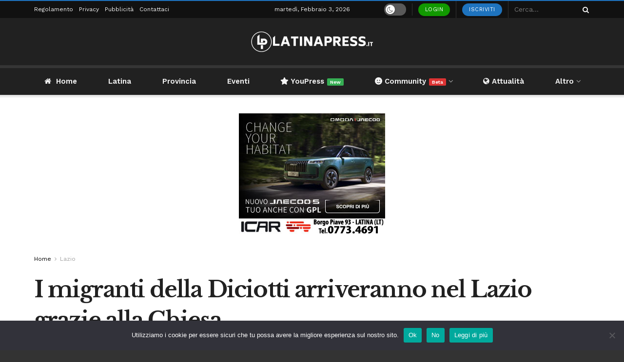

--- FILE ---
content_type: text/html; charset=UTF-8
request_url: https://www.latinapress.it/lazio/migranti-della-diciotti-arriveranno-nel-lazio-grazie-alla-chiesa/
body_size: 78913
content:
<!doctype html>
<!--[if lt IE 7]> <html class="no-js lt-ie9 lt-ie8 lt-ie7" lang="it-IT" prefix="og: https://ogp.me/ns#"> <![endif]-->
<!--[if IE 7]>    <html class="no-js lt-ie9 lt-ie8" lang="it-IT" prefix="og: https://ogp.me/ns#"> <![endif]-->
<!--[if IE 8]>    <html class="no-js lt-ie9" lang="it-IT" prefix="og: https://ogp.me/ns#"> <![endif]-->
<!--[if IE 9]>    <html class="no-js lt-ie10" lang="it-IT" prefix="og: https://ogp.me/ns#"> <![endif]-->
<!--[if gt IE 8]><!--> <html class="no-js" lang="it-IT" prefix="og: https://ogp.me/ns#"> <!--<![endif]-->
<head>
    <meta http-equiv="Content-Type" content="text/html; charset=UTF-8" />
    <meta name='viewport' content='width=device-width, initial-scale=1, user-scalable=yes' />
    <link rel="profile" href="https://gmpg.org/xfn/11" />
    <link rel="pingback" href="https://www.latinapress.it/xmlrpc.php" />
    <meta property="og:type" content="article">
<meta property="og:title" content="I migranti della Diciotti arriveranno nel Lazio grazie alla Chiesa">
<meta property="og:site_name" content="LatinaPress">
<meta property="og:description" content="I migranti della Diciotti &quot;vanno a &#039;Mondo Migliore&#039;, a Rocca di Papa, saranno accolti lì, cominceranno a imparare la lingua">
<meta property="og:url" content="https://www.latinapress.it/lazio/migranti-della-diciotti-arriveranno-nel-lazio-grazie-alla-chiesa/">
<meta property="og:locale" content="it_IT">
<meta property="og:image" content="https://www.latinapress.it/wp-content/uploads/2018/08/iciotti.jpg">
<meta property="og:image:height" content="787">
<meta property="og:image:width" content="1225">
<meta property="article:published_time" content="2018-08-27T10:07:46+02:00">
<meta property="article:modified_time" content="2018-08-27T10:09:41+02:00">
<meta property="article:section" content="Lazio">
<meta property="article:tag" content="diciotti">
<meta property="article:tag" content="Lazio">
<meta property="article:tag" content="migranti">
<meta property="article:tag" content="Rocca di Papa">
<meta name="twitter:card" content="summary_large_image">
<meta name="twitter:title" content="I migranti della Diciotti arriveranno nel Lazio grazie alla Chiesa">
<meta name="twitter:description" content="I migranti della Diciotti &quot;vanno a &#039;Mondo Migliore&#039;, a Rocca di Papa, saranno accolti lì, cominceranno a imparare la lingua">
<meta name="twitter:url" content="https://www.latinapress.it/lazio/migranti-della-diciotti-arriveranno-nel-lazio-grazie-alla-chiesa/">
<meta name="twitter:site" content="">
<meta name="twitter:image" content="https://www.latinapress.it/wp-content/uploads/2018/08/iciotti.jpg">
<meta name="twitter:image:width" content="1225">
<meta name="twitter:image:height" content="787">
<meta property="fb:app_id" content="284955528889100">			<script type="text/javascript">
			  var jnews_ajax_url = '/?ajax-request=jnews'
			</script>
			<script type="text/javascript">;window.jnews=window.jnews||{},window.jnews.library=window.jnews.library||{},window.jnews.library=function(){"use strict";var e=this;e.win=window,e.doc=document,e.noop=function(){},e.globalBody=e.doc.getElementsByTagName("body")[0],e.globalBody=e.globalBody?e.globalBody:e.doc,e.win.jnewsDataStorage=e.win.jnewsDataStorage||{_storage:new WeakMap,put:function(e,t,n){this._storage.has(e)||this._storage.set(e,new Map),this._storage.get(e).set(t,n)},get:function(e,t){return this._storage.get(e).get(t)},has:function(e,t){return this._storage.has(e)&&this._storage.get(e).has(t)},remove:function(e,t){var n=this._storage.get(e).delete(t);return 0===!this._storage.get(e).size&&this._storage.delete(e),n}},e.windowWidth=function(){return e.win.innerWidth||e.docEl.clientWidth||e.globalBody.clientWidth},e.windowHeight=function(){return e.win.innerHeight||e.docEl.clientHeight||e.globalBody.clientHeight},e.requestAnimationFrame=e.win.requestAnimationFrame||e.win.webkitRequestAnimationFrame||e.win.mozRequestAnimationFrame||e.win.msRequestAnimationFrame||window.oRequestAnimationFrame||function(e){return setTimeout(e,1e3/60)},e.cancelAnimationFrame=e.win.cancelAnimationFrame||e.win.webkitCancelAnimationFrame||e.win.webkitCancelRequestAnimationFrame||e.win.mozCancelAnimationFrame||e.win.msCancelRequestAnimationFrame||e.win.oCancelRequestAnimationFrame||function(e){clearTimeout(e)},e.classListSupport="classList"in document.createElement("_"),e.hasClass=e.classListSupport?function(e,t){return e.classList.contains(t)}:function(e,t){return e.className.indexOf(t)>=0},e.addClass=e.classListSupport?function(t,n){e.hasClass(t,n)||t.classList.add(n)}:function(t,n){e.hasClass(t,n)||(t.className+=" "+n)},e.removeClass=e.classListSupport?function(t,n){e.hasClass(t,n)&&t.classList.remove(n)}:function(t,n){e.hasClass(t,n)&&(t.className=t.className.replace(n,""))},e.objKeys=function(e){var t=[];for(var n in e)Object.prototype.hasOwnProperty.call(e,n)&&t.push(n);return t},e.isObjectSame=function(e,t){var n=!0;return JSON.stringify(e)!==JSON.stringify(t)&&(n=!1),n},e.extend=function(){for(var e,t,n,o=arguments[0]||{},i=1,a=arguments.length;i<a;i++)if(null!==(e=arguments[i]))for(t in e)o!==(n=e[t])&&void 0!==n&&(o[t]=n);return o},e.dataStorage=e.win.jnewsDataStorage,e.isVisible=function(e){return 0!==e.offsetWidth&&0!==e.offsetHeight||e.getBoundingClientRect().length},e.getHeight=function(e){return e.offsetHeight||e.clientHeight||e.getBoundingClientRect().height},e.getWidth=function(e){return e.offsetWidth||e.clientWidth||e.getBoundingClientRect().width},e.supportsPassive=!1;try{var t=Object.defineProperty({},"passive",{get:function(){e.supportsPassive=!0}});"createEvent"in e.doc?e.win.addEventListener("test",null,t):"fireEvent"in e.doc&&e.win.attachEvent("test",null)}catch(e){}e.passiveOption=!!e.supportsPassive&&{passive:!0},e.setStorage=function(e,t){e="jnews-"+e;var n={expired:Math.floor(((new Date).getTime()+432e5)/1e3)};t=Object.assign(n,t);localStorage.setItem(e,JSON.stringify(t))},e.getStorage=function(e){e="jnews-"+e;var t=localStorage.getItem(e);return null!==t&&0<t.length?JSON.parse(localStorage.getItem(e)):{}},e.expiredStorage=function(){var t,n="jnews-";for(var o in localStorage)o.indexOf(n)>-1&&"undefined"!==(t=e.getStorage(o.replace(n,""))).expired&&t.expired<Math.floor((new Date).getTime()/1e3)&&localStorage.removeItem(o)},e.addEvents=function(t,n,o){for(var i in n){var a=["touchstart","touchmove"].indexOf(i)>=0&&!o&&e.passiveOption;"createEvent"in e.doc?t.addEventListener(i,n[i],a):"fireEvent"in e.doc&&t.attachEvent("on"+i,n[i])}},e.removeEvents=function(t,n){for(var o in n)"createEvent"in e.doc?t.removeEventListener(o,n[o]):"fireEvent"in e.doc&&t.detachEvent("on"+o,n[o])},e.triggerEvents=function(t,n,o){var i;o=o||{detail:null};return"createEvent"in e.doc?(!(i=e.doc.createEvent("CustomEvent")||new CustomEvent(n)).initCustomEvent||i.initCustomEvent(n,!0,!1,o),void t.dispatchEvent(i)):"fireEvent"in e.doc?((i=e.doc.createEventObject()).eventType=n,void t.fireEvent("on"+i.eventType,i)):void 0},e.getParents=function(t,n){void 0===n&&(n=e.doc);for(var o=[],i=t.parentNode,a=!1;!a;)if(i){var r=i;r.querySelectorAll(n).length?a=!0:(o.push(r),i=r.parentNode)}else o=[],a=!0;return o},e.forEach=function(e,t,n){for(var o=0,i=e.length;o<i;o++)t.call(n,e[o],o)},e.getText=function(e){return e.innerText||e.textContent},e.setText=function(e,t){var n="object"==typeof t?t.innerText||t.textContent:t;e.innerText&&(e.innerText=n),e.textContent&&(e.textContent=n)},e.httpBuildQuery=function(t){return e.objKeys(t).reduce(function t(n){var o=arguments.length>1&&void 0!==arguments[1]?arguments[1]:null;return function(i,a){var r=n[a];a=encodeURIComponent(a);var s=o?"".concat(o,"[").concat(a,"]"):a;return null==r||"function"==typeof r?(i.push("".concat(s,"=")),i):["number","boolean","string"].includes(typeof r)?(i.push("".concat(s,"=").concat(encodeURIComponent(r))),i):(i.push(e.objKeys(r).reduce(t(r,s),[]).join("&")),i)}}(t),[]).join("&")},e.get=function(t,n,o,i){return o="function"==typeof o?o:e.noop,e.ajax("GET",t,n,o,i)},e.post=function(t,n,o,i){return o="function"==typeof o?o:e.noop,e.ajax("POST",t,n,o,i)},e.ajax=function(t,n,o,i,a){var r=new XMLHttpRequest,s=n,c=e.httpBuildQuery(o);if(t=-1!=["GET","POST"].indexOf(t)?t:"GET",r.open(t,s+("GET"==t?"?"+c:""),!0),"POST"==t&&r.setRequestHeader("Content-type","application/x-www-form-urlencoded"),r.setRequestHeader("X-Requested-With","XMLHttpRequest"),r.onreadystatechange=function(){4===r.readyState&&200<=r.status&&300>r.status&&"function"==typeof i&&i.call(void 0,r.response)},void 0!==a&&!a){return{xhr:r,send:function(){r.send("POST"==t?c:null)}}}return r.send("POST"==t?c:null),{xhr:r}},e.scrollTo=function(t,n,o){function i(e,t,n){this.start=this.position(),this.change=e-this.start,this.currentTime=0,this.increment=20,this.duration=void 0===n?500:n,this.callback=t,this.finish=!1,this.animateScroll()}return Math.easeInOutQuad=function(e,t,n,o){return(e/=o/2)<1?n/2*e*e+t:-n/2*(--e*(e-2)-1)+t},i.prototype.stop=function(){this.finish=!0},i.prototype.move=function(t){e.doc.documentElement.scrollTop=t,e.globalBody.parentNode.scrollTop=t,e.globalBody.scrollTop=t},i.prototype.position=function(){return e.doc.documentElement.scrollTop||e.globalBody.parentNode.scrollTop||e.globalBody.scrollTop},i.prototype.animateScroll=function(){this.currentTime+=this.increment;var t=Math.easeInOutQuad(this.currentTime,this.start,this.change,this.duration);this.move(t),this.currentTime<this.duration&&!this.finish?e.requestAnimationFrame.call(e.win,this.animateScroll.bind(this)):this.callback&&"function"==typeof this.callback&&this.callback()},new i(t,n,o)},e.unwrap=function(t){var n,o=t;e.forEach(t,(function(e,t){n?n+=e:n=e})),o.replaceWith(n)},e.performance={start:function(e){performance.mark(e+"Start")},stop:function(e){performance.mark(e+"End"),performance.measure(e,e+"Start",e+"End")}},e.fps=function(){var t=0,n=0,o=0;!function(){var i=t=0,a=0,r=0,s=document.getElementById("fpsTable"),c=function(t){void 0===document.getElementsByTagName("body")[0]?e.requestAnimationFrame.call(e.win,(function(){c(t)})):document.getElementsByTagName("body")[0].appendChild(t)};null===s&&((s=document.createElement("div")).style.position="fixed",s.style.top="120px",s.style.left="10px",s.style.width="100px",s.style.height="20px",s.style.border="1px solid black",s.style.fontSize="11px",s.style.zIndex="100000",s.style.backgroundColor="white",s.id="fpsTable",c(s));var l=function(){o++,n=Date.now(),(a=(o/(r=(n-t)/1e3)).toPrecision(2))!=i&&(i=a,s.innerHTML=i+"fps"),1<r&&(t=n,o=0),e.requestAnimationFrame.call(e.win,l)};l()}()},e.instr=function(e,t){for(var n=0;n<t.length;n++)if(-1!==e.toLowerCase().indexOf(t[n].toLowerCase()))return!0},e.winLoad=function(t,n){function o(o){if("complete"===e.doc.readyState||"interactive"===e.doc.readyState)return!o||n?setTimeout(t,n||1):t(o),1}o()||e.addEvents(e.win,{load:o})},e.docReady=function(t,n){function o(o){if("complete"===e.doc.readyState||"interactive"===e.doc.readyState)return!o||n?setTimeout(t,n||1):t(o),1}o()||e.addEvents(e.doc,{DOMContentLoaded:o})},e.fireOnce=function(){e.docReady((function(){e.assets=e.assets||[],e.assets.length&&(e.boot(),e.load_assets())}),50)},e.boot=function(){e.length&&e.doc.querySelectorAll("style[media]").forEach((function(e){"not all"==e.getAttribute("media")&&e.removeAttribute("media")}))},e.create_js=function(t,n){var o=e.doc.createElement("script");switch(o.setAttribute("src",t),n){case"defer":o.setAttribute("defer",!0);break;case"async":o.setAttribute("async",!0);break;case"deferasync":o.setAttribute("defer",!0),o.setAttribute("async",!0)}e.globalBody.appendChild(o)},e.load_assets=function(){"object"==typeof e.assets&&e.forEach(e.assets.slice(0),(function(t,n){var o="";t.defer&&(o+="defer"),t.async&&(o+="async"),e.create_js(t.url,o);var i=e.assets.indexOf(t);i>-1&&e.assets.splice(i,1)})),e.assets=jnewsoption.au_scripts=window.jnewsads=[]},e.setCookie=function(e,t,n){var o="";if(n){var i=new Date;i.setTime(i.getTime()+24*n*60*60*1e3),o="; expires="+i.toUTCString()}document.cookie=e+"="+(t||"")+o+"; path=/"},e.getCookie=function(e){for(var t=e+"=",n=document.cookie.split(";"),o=0;o<n.length;o++){for(var i=n[o];" "==i.charAt(0);)i=i.substring(1,i.length);if(0==i.indexOf(t))return i.substring(t.length,i.length)}return null},e.eraseCookie=function(e){document.cookie=e+"=; Path=/; Expires=Thu, 01 Jan 1970 00:00:01 GMT;"},e.docReady((function(){e.globalBody=e.globalBody==e.doc?e.doc.getElementsByTagName("body")[0]:e.globalBody,e.globalBody=e.globalBody?e.globalBody:e.doc})),e.winLoad((function(){e.winLoad((function(){var t=!1;if(void 0!==window.jnewsadmin)if(void 0!==window.file_version_checker){var n=e.objKeys(window.file_version_checker);n.length?n.forEach((function(e){t||"10.0.4"===window.file_version_checker[e]||(t=!0)})):t=!0}else t=!0;t&&(window.jnewsHelper.getMessage(),window.jnewsHelper.getNotice())}),2500)}))},window.jnews.library=new window.jnews.library;</script>
<!-- Ottimizzazione per i motori di ricerca di Rank Math - https://rankmath.com/ -->
<title>I migranti della Diciotti arriveranno nel Lazio grazie alla Chiesa | LatinaPress</title>
<meta name="description" content="I migranti della Diciotti &quot;vanno a &#039;Mondo Migliore&#039;, a Rocca di Papa, saranno accolti lì, cominceranno a imparare la lingua e ad essere migranti integrati&quot;."/>
<meta name="robots" content="follow, index, max-snippet:-1, max-video-preview:-1, max-image-preview:large"/>
<link rel="canonical" href="https://www.latinapress.it/lazio/migranti-della-diciotti-arriveranno-nel-lazio-grazie-alla-chiesa/" />
<meta property="og:locale" content="it_IT" />
<meta property="og:type" content="article" />
<meta property="og:title" content="I migranti della Diciotti arriveranno nel Lazio grazie alla Chiesa | LatinaPress" />
<meta property="og:description" content="I migranti della Diciotti &quot;vanno a &#039;Mondo Migliore&#039;, a Rocca di Papa, saranno accolti lì, cominceranno a imparare la lingua e ad essere migranti integrati&quot;." />
<meta property="og:url" content="https://www.latinapress.it/lazio/migranti-della-diciotti-arriveranno-nel-lazio-grazie-alla-chiesa/" />
<meta property="og:site_name" content="LatinaPress" />
<meta property="article:publisher" content="https://www.facebook.com/latinapress.it/" />
<meta property="article:tag" content="diciotti" />
<meta property="article:tag" content="Lazio" />
<meta property="article:tag" content="migranti" />
<meta property="article:tag" content="Rocca di Papa" />
<meta property="article:section" content="Lazio" />
<meta property="og:updated_time" content="2018-08-27T10:09:41+02:00" />
<meta property="fb:app_id" content="284955528889100" />
<meta property="og:image" content="https://www.latinapress.it/wp-content/uploads/2018/08/iciotti.jpg" />
<meta property="og:image:secure_url" content="https://www.latinapress.it/wp-content/uploads/2018/08/iciotti.jpg" />
<meta property="og:image:width" content="1225" />
<meta property="og:image:height" content="787" />
<meta property="og:image:alt" content="I migranti della Diciotti arriveranno nel Lazio grazie alla Chiesa" />
<meta property="og:image:type" content="image/jpeg" />
<meta property="article:published_time" content="2018-08-27T10:07:46+02:00" />
<meta property="article:modified_time" content="2018-08-27T10:09:41+02:00" />
<meta name="twitter:card" content="summary_large_image" />
<meta name="twitter:title" content="I migranti della Diciotti arriveranno nel Lazio grazie alla Chiesa | LatinaPress" />
<meta name="twitter:description" content="I migranti della Diciotti &quot;vanno a &#039;Mondo Migliore&#039;, a Rocca di Papa, saranno accolti lì, cominceranno a imparare la lingua e ad essere migranti integrati&quot;." />
<meta name="twitter:site" content="@latina_press" />
<meta name="twitter:creator" content="@latina_press" />
<meta name="twitter:image" content="https://www.latinapress.it/wp-content/uploads/2018/08/iciotti.jpg" />
<meta name="twitter:label1" content="Scritto da" />
<meta name="twitter:data1" content="Redazione" />
<meta name="twitter:label2" content="Tempo di lettura" />
<meta name="twitter:data2" content="Meno di un minuto" />
<script type="application/ld+json" class="rank-math-schema">{"@context":"https://schema.org","@graph":[{"@type":["Website","Organization"],"@id":"https://www.latinapress.it/#organization","name":"Latinapress","url":"https://www.latinapress.it","sameAs":["https://www.facebook.com/latinapress.it/","https://twitter.com/latina_press"],"logo":{"@type":"ImageObject","@id":"https://www.latinapress.it/#logo","url":"https://www.latinapress.it/wp-content/uploads/2019/01/LatinaPressLogoSquared.png","contentUrl":"https://www.latinapress.it/wp-content/uploads/2019/01/LatinaPressLogoSquared.png","caption":"Latinapress","inLanguage":"it-IT","width":"1024","height":"1024"},"openingHours":["Monday,Tuesday,Wednesday,Thursday,Friday,Saturday,Sunday 09:00-17:00"]},{"@type":"WebSite","@id":"https://www.latinapress.it/#website","url":"https://www.latinapress.it","name":"Latinapress","publisher":{"@id":"https://www.latinapress.it/#organization"},"inLanguage":"it-IT"},{"@type":"ImageObject","@id":"https://www.latinapress.it/wp-content/uploads/2018/08/iciotti.jpg","url":"https://www.latinapress.it/wp-content/uploads/2018/08/iciotti.jpg","width":"1225","height":"787","inLanguage":"it-IT"},{"@type":"WebPage","@id":"https://www.latinapress.it/lazio/migranti-della-diciotti-arriveranno-nel-lazio-grazie-alla-chiesa/#webpage","url":"https://www.latinapress.it/lazio/migranti-della-diciotti-arriveranno-nel-lazio-grazie-alla-chiesa/","name":"I migranti della Diciotti arriveranno nel Lazio grazie alla Chiesa | LatinaPress","datePublished":"2018-08-27T10:07:46+02:00","dateModified":"2018-08-27T10:09:41+02:00","isPartOf":{"@id":"https://www.latinapress.it/#website"},"primaryImageOfPage":{"@id":"https://www.latinapress.it/wp-content/uploads/2018/08/iciotti.jpg"},"inLanguage":"it-IT"},{"@type":"Person","@id":"https://www.latinapress.it/autori/enzo/","name":"Redazione","url":"https://www.latinapress.it/autori/enzo/","image":{"@type":"ImageObject","@id":"https://www.latinapress.it/wp-content/uploads/avatars/24/1682799302-bpfull.png","url":"https://www.latinapress.it/wp-content/uploads/avatars/24/1682799302-bpfull.png","caption":"Redazione","inLanguage":"it-IT"},"worksFor":{"@id":"https://www.latinapress.it/#organization"}},{"@type":"BlogPosting","headline":"I migranti della Diciotti arriveranno nel Lazio grazie alla Chiesa | LatinaPress","datePublished":"2018-08-27T10:07:46+02:00","dateModified":"2018-08-27T10:09:41+02:00","author":{"@id":"https://www.latinapress.it/autori/enzo/","name":"Redazione"},"publisher":{"@id":"https://www.latinapress.it/#organization"},"description":"I migranti della Diciotti &quot;vanno a &#039;Mondo Migliore&#039;, a Rocca di Papa, saranno accolti l\u00ec, cominceranno a imparare la lingua e ad essere migranti integrati&quot;.","name":"I migranti della Diciotti arriveranno nel Lazio grazie alla Chiesa | LatinaPress","@id":"https://www.latinapress.it/lazio/migranti-della-diciotti-arriveranno-nel-lazio-grazie-alla-chiesa/#richSnippet","isPartOf":{"@id":"https://www.latinapress.it/lazio/migranti-della-diciotti-arriveranno-nel-lazio-grazie-alla-chiesa/#webpage"},"image":{"@id":"https://www.latinapress.it/wp-content/uploads/2018/08/iciotti.jpg"},"inLanguage":"it-IT","mainEntityOfPage":{"@id":"https://www.latinapress.it/lazio/migranti-della-diciotti-arriveranno-nel-lazio-grazie-alla-chiesa/#webpage"}}]}</script>
<!-- /Rank Math WordPress SEO plugin -->

<link rel='dns-prefetch' href='//www.googletagmanager.com' />
<link rel='dns-prefetch' href='//fonts.googleapis.com' />
<link rel='preconnect' href='https://fonts.gstatic.com' />
<link rel="alternate" type="application/rss+xml" title="LatinaPress &raquo; Feed" href="https://www.latinapress.it/feed/" />
<link rel="alternate" type="application/rss+xml" title="LatinaPress &raquo; Feed dei commenti" href="https://www.latinapress.it/comments/feed/" />
<link rel="alternate" type="application/rss+xml" title="LatinaPress &raquo; I migranti della Diciotti arriveranno nel Lazio grazie alla Chiesa Feed dei commenti" href="https://www.latinapress.it/lazio/migranti-della-diciotti-arriveranno-nel-lazio-grazie-alla-chiesa/feed/" />
<link rel="alternate" title="oEmbed (JSON)" type="application/json+oembed" href="https://www.latinapress.it/wp-json/oembed/1.0/embed?url=https%3A%2F%2Fwww.latinapress.it%2Flazio%2Fmigranti-della-diciotti-arriveranno-nel-lazio-grazie-alla-chiesa%2F" />
<link rel="alternate" title="oEmbed (XML)" type="text/xml+oembed" href="https://www.latinapress.it/wp-json/oembed/1.0/embed?url=https%3A%2F%2Fwww.latinapress.it%2Flazio%2Fmigranti-della-diciotti-arriveranno-nel-lazio-grazie-alla-chiesa%2F&#038;format=xml" />
		<!-- This site uses the Google Analytics by ExactMetrics plugin v8.11.1 - Using Analytics tracking - https://www.exactmetrics.com/ -->
							<script src="//www.googletagmanager.com/gtag/js?id=G-GS8ZLSL2WZ"  data-cfasync="false" data-wpfc-render="false" type="text/javascript" async></script>
			<script data-cfasync="false" data-wpfc-render="false" type="text/javascript">
				var em_version = '8.11.1';
				var em_track_user = true;
				var em_no_track_reason = '';
								var ExactMetricsDefaultLocations = {"page_location":"https:\/\/www.latinapress.it\/lazio\/migranti-della-diciotti-arriveranno-nel-lazio-grazie-alla-chiesa\/"};
								if ( typeof ExactMetricsPrivacyGuardFilter === 'function' ) {
					var ExactMetricsLocations = (typeof ExactMetricsExcludeQuery === 'object') ? ExactMetricsPrivacyGuardFilter( ExactMetricsExcludeQuery ) : ExactMetricsPrivacyGuardFilter( ExactMetricsDefaultLocations );
				} else {
					var ExactMetricsLocations = (typeof ExactMetricsExcludeQuery === 'object') ? ExactMetricsExcludeQuery : ExactMetricsDefaultLocations;
				}

								var disableStrs = [
										'ga-disable-G-GS8ZLSL2WZ',
									];

				/* Function to detect opted out users */
				function __gtagTrackerIsOptedOut() {
					for (var index = 0; index < disableStrs.length; index++) {
						if (document.cookie.indexOf(disableStrs[index] + '=true') > -1) {
							return true;
						}
					}

					return false;
				}

				/* Disable tracking if the opt-out cookie exists. */
				if (__gtagTrackerIsOptedOut()) {
					for (var index = 0; index < disableStrs.length; index++) {
						window[disableStrs[index]] = true;
					}
				}

				/* Opt-out function */
				function __gtagTrackerOptout() {
					for (var index = 0; index < disableStrs.length; index++) {
						document.cookie = disableStrs[index] + '=true; expires=Thu, 31 Dec 2099 23:59:59 UTC; path=/';
						window[disableStrs[index]] = true;
					}
				}

				if ('undefined' === typeof gaOptout) {
					function gaOptout() {
						__gtagTrackerOptout();
					}
				}
								window.dataLayer = window.dataLayer || [];

				window.ExactMetricsDualTracker = {
					helpers: {},
					trackers: {},
				};
				if (em_track_user) {
					function __gtagDataLayer() {
						dataLayer.push(arguments);
					}

					function __gtagTracker(type, name, parameters) {
						if (!parameters) {
							parameters = {};
						}

						if (parameters.send_to) {
							__gtagDataLayer.apply(null, arguments);
							return;
						}

						if (type === 'event') {
														parameters.send_to = exactmetrics_frontend.v4_id;
							var hookName = name;
							if (typeof parameters['event_category'] !== 'undefined') {
								hookName = parameters['event_category'] + ':' + name;
							}

							if (typeof ExactMetricsDualTracker.trackers[hookName] !== 'undefined') {
								ExactMetricsDualTracker.trackers[hookName](parameters);
							} else {
								__gtagDataLayer('event', name, parameters);
							}
							
						} else {
							__gtagDataLayer.apply(null, arguments);
						}
					}

					__gtagTracker('js', new Date());
					__gtagTracker('set', {
						'developer_id.dNDMyYj': true,
											});
					if ( ExactMetricsLocations.page_location ) {
						__gtagTracker('set', ExactMetricsLocations);
					}
										__gtagTracker('config', 'G-GS8ZLSL2WZ', {"forceSSL":"true"} );
										window.gtag = __gtagTracker;										(function () {
						/* https://developers.google.com/analytics/devguides/collection/analyticsjs/ */
						/* ga and __gaTracker compatibility shim. */
						var noopfn = function () {
							return null;
						};
						var newtracker = function () {
							return new Tracker();
						};
						var Tracker = function () {
							return null;
						};
						var p = Tracker.prototype;
						p.get = noopfn;
						p.set = noopfn;
						p.send = function () {
							var args = Array.prototype.slice.call(arguments);
							args.unshift('send');
							__gaTracker.apply(null, args);
						};
						var __gaTracker = function () {
							var len = arguments.length;
							if (len === 0) {
								return;
							}
							var f = arguments[len - 1];
							if (typeof f !== 'object' || f === null || typeof f.hitCallback !== 'function') {
								if ('send' === arguments[0]) {
									var hitConverted, hitObject = false, action;
									if ('event' === arguments[1]) {
										if ('undefined' !== typeof arguments[3]) {
											hitObject = {
												'eventAction': arguments[3],
												'eventCategory': arguments[2],
												'eventLabel': arguments[4],
												'value': arguments[5] ? arguments[5] : 1,
											}
										}
									}
									if ('pageview' === arguments[1]) {
										if ('undefined' !== typeof arguments[2]) {
											hitObject = {
												'eventAction': 'page_view',
												'page_path': arguments[2],
											}
										}
									}
									if (typeof arguments[2] === 'object') {
										hitObject = arguments[2];
									}
									if (typeof arguments[5] === 'object') {
										Object.assign(hitObject, arguments[5]);
									}
									if ('undefined' !== typeof arguments[1].hitType) {
										hitObject = arguments[1];
										if ('pageview' === hitObject.hitType) {
											hitObject.eventAction = 'page_view';
										}
									}
									if (hitObject) {
										action = 'timing' === arguments[1].hitType ? 'timing_complete' : hitObject.eventAction;
										hitConverted = mapArgs(hitObject);
										__gtagTracker('event', action, hitConverted);
									}
								}
								return;
							}

							function mapArgs(args) {
								var arg, hit = {};
								var gaMap = {
									'eventCategory': 'event_category',
									'eventAction': 'event_action',
									'eventLabel': 'event_label',
									'eventValue': 'event_value',
									'nonInteraction': 'non_interaction',
									'timingCategory': 'event_category',
									'timingVar': 'name',
									'timingValue': 'value',
									'timingLabel': 'event_label',
									'page': 'page_path',
									'location': 'page_location',
									'title': 'page_title',
									'referrer' : 'page_referrer',
								};
								for (arg in args) {
																		if (!(!args.hasOwnProperty(arg) || !gaMap.hasOwnProperty(arg))) {
										hit[gaMap[arg]] = args[arg];
									} else {
										hit[arg] = args[arg];
									}
								}
								return hit;
							}

							try {
								f.hitCallback();
							} catch (ex) {
							}
						};
						__gaTracker.create = newtracker;
						__gaTracker.getByName = newtracker;
						__gaTracker.getAll = function () {
							return [];
						};
						__gaTracker.remove = noopfn;
						__gaTracker.loaded = true;
						window['__gaTracker'] = __gaTracker;
					})();
									} else {
										console.log("");
					(function () {
						function __gtagTracker() {
							return null;
						}

						window['__gtagTracker'] = __gtagTracker;
						window['gtag'] = __gtagTracker;
					})();
									}
			</script>
							<!-- / Google Analytics by ExactMetrics -->
		<style id='wp-img-auto-sizes-contain-inline-css' type='text/css'>
img:is([sizes=auto i],[sizes^="auto," i]){contain-intrinsic-size:3000px 1500px}
/*# sourceURL=wp-img-auto-sizes-contain-inline-css */
</style>
<link rel='stylesheet' id='youzify-wall-css' href='https://www.latinapress.it/wp-content/plugins/youzify/includes/public/assets/css/youzify-wall.min.css?ver=3.4.9' type='text/css' media='all' />
<link rel='stylesheet' id='youzify-profile-css' href='https://www.latinapress.it/wp-content/plugins/youzify/includes/public/assets/css/youzify-profile.min.css?ver=3.4.9' type='text/css' media='all' />
<link rel='stylesheet' id='youzify-carousel-css-css' href='https://www.latinapress.it/wp-content/plugins/youzify/includes/public/assets/css/youzify-owl-carousel.min.css?ver=3.4.9' type='text/css' media='all' />
<link rel='stylesheet' id='youzify-customStyle-css' href='https://www.latinapress.it/wp-content/plugins/youzify/includes/admin/assets/css/custom-script.css?ver=6.9' type='text/css' media='all' />
<style id='youzify-customStyle-inline-css' type='text/css'>

                    .youzify-profile .youzify-usermeta li span, .youzify-profile .youzify-head-meta {
                	color: #1e73be !important;
                    }

                    .youzify-profile .youzify-usermeta li i, .youzify-profile .youzify-head-meta i {
                	color: #1e73be !important;
                    }

                    .youzify-profile .youzify-user-statistics ul li .youzify-snumber {
                	color: #1e73be !important;
                    }

                    .youzify-profile .youzify-user-statistics .youzify-sdescription {
                	color: #1e73be !important;
                    }

                    .youzify-profile .youzify-profile-header.youzify-header-overlay .youzify-header-cover:before,.youzify-profile .youzify-hdr-v3 .youzify-inner-content:before {
                	opacity: 0.10 !important;
                    }

                    .youzify-profile .youzify-profile-header.youzify-header-pattern .youzify-header-cover:after,
                                 .youzify-profile .youzify-hdr-v3 .youzify-inner-content:after {
                	opacity: 1 !important;
                    }

                    .youzify .youzify-profile-navmenu li i,.youzify-profile .youzify-nav-settings .youzify-settings-icon {
                	color: #000000 !important;
                    }

                    .youzify-profile .youzify-responsive-menu span::before,.youzify-profile .youzify-responsive-menu span::after,.youzify-profile .youzify-responsive-menu span {
                	background-color: #000000 !important;
                    }

                    .youzify .youzify-profile-navmenu .youzify-navbar-item a:hover {
                	color: #1e73be !important;
                    }

                    .youzify .youzify-profile-navmenu .youzify-navbar-item.youzify-active-menu {
                	border-color: #1e73be !important;
                    }

:root {
    --yzfy-scheme-color: #4FC1E9 !important;
    --yzfy-scheme-text-color: #fff !important;
}

body .youzify div.item-list-tabs li.youzify-activity-show-search .youzify-activity-show-search-form i,
body #youzify-wall-nav .item-list-tabs li#activity-filter-select label,
body .youzify-media-filter .youzify-filter-item .youzify-current-filter,
body .youzify-community-hashtags .youzify-hashtag-item:hover,
body .youzify table tfoot tr,
body .youzify table thead tr,
body #youzify-group-body h1:before,
body .youzify-product-actions .youzify-addtocart,
body .youzify .checkout_coupon,
body .youzify .youzify-wc-box-title h3,
body .youzify .woocommerce-customer-details h2,
body .youzify .youzify-wc-main-content .track_order .form-row button,
body .youzify-view-order .youzify-wc-main-content > p mark.order-status,
body .youzify .youzify-wc-main-content button[type='submit'],
body .youzify .youzify-wc-main-content #payment #place_order,
body .youzify .youzify-wc-main-content h3,
body .youzify .wc-proceed-to-checkout a.checkout-button,
body .youzify .wc-proceed-to-checkout a.checkout-button:hover,
body .youzify .youzify-wc-main-content .woocommerce-checkout-review-order table.shop_table tfoot .order-total,
body .youzify .youzify-wc-main-content .woocommerce-checkout-review-order table.shop_table thead,
body .youzify .youzify-wc-main-content table.shop_table td a.woocommerce-MyAccount-downloads-file:before,
body .youzify .youzify-wc-main-content table.shop_table td a.view:before,
body .youzify table.shop_table.order_details tfoot tr:last-child,
body .youzify .youzify-wc-main-content table.shop_table td.actions .coupon button,
body .youzify .youzify-wc-main-content table.shop_table td.woocommerce-orders-table__cell-order-number a,
body .youzify .youzify-wc-main-content table.shop_table thead,
body .youzify-forums-topic-item .youzify-forums-topic-icon i,
body .youzify-forums-forum-item .youzify-forums-forum-icon i,
body div.bbp-submit-wrapper button,
body #bbpress-forums li.bbp-header,
body #bbpress-forums .bbp-search-form #bbp_search_submit,
body #bbpress-forums #bbp-search-form #bbp_search_submit,
body .widget_display_search #bbp_search_submit,
body .widget_display_forums li a:before,
body .widget_display_views li .bbp-view-title:before,
body .widget_display_topics li:before,
body #bbpress-forums li.bbp-footer,
body .bbp-pagination .page-numbers.current,
body .youzify-items-list-widget .youzify-list-item .youzify-item-action .youzify-add-button i,
body #youzify-members-list .youzify-user-actions .friendship-button .requested,
body .youzify-wall-embed .youzify-embed-action .friendship-button a.requested,
body .youzify-widget .youzify-user-tags .youzify-utag-values .youzify-utag-value-item,
body .item-list-tabs #search-message-form #messages_search_submit,
body #youzify-groups-list .action .group-button .membership-requested,
body #youzify-members-list .youzify-user-actions .friendship-button a,
body #youzify-groups-list .action .group-button .request-membership,
body .youzify-wall-embed .youzify-embed-action .friendship-button a,
body .youzify-group-manage-members-search #members_search_submit,
body #youzify-groups-list .action .group-button .accept-invite,
body .notifications-options-nav #notification-bulk-manage,
body .notifications .notification-actions .mark-read span,
body .sitewide-notices .thread-options .activate-notice,
body #youzify-groups-list .action .group-button .join-group,
body .youzify-social-buttons .friendship-button a.requested,
body #youzify-directory-search-box form input[type=submit],
body .youzify-user-actions .friendship-button a.requested,
body .youzify-wall-embed .youzify-embed-action .group-button a,
body #youzify-group-buttons .group-button a.join-group,
body .messages-notices .thread-options .read span,
body .youzify-social-buttons .friendship-button a,
body #search-members-form #members_search_submit,
body .messages-options-nav #messages-bulk-manage,
body .youzify-group-settings-tab input[type='submit'],
body .youzify-user-actions .friendship-button a.add,
body #group-settings-form input[type='submit'],
body .youzify-product-content .youzify-featured-product,
body .my-friends #friend-list .action a.accept,
body .youzify-wall-new-post .youzify-post-more-button,
body .group-request-list .action .accept a,
body #message-recipients .highlight-icon i,
body .youzify-pagination .page-numbers.current,
body .youzify-project-content .youzify-project-type,
body .youzify-author .youzify-account-settings,
body .youzify-product-actions .youzify-addtocart,
body .group-button.request-membership,
body #send_message_form .submit #send,
body #send-invite-form .submit input,
body #send-reply #send_reply_button,
body .youzify-wall-actions .youzify-wall-post,
body .youzify-post-content .youzify-post-type,
body .youzify-nav-effect .youzify-menu-border,
body #group-create-tabs li.current,
body .group-button.accept-invite,
body .youzify-tab-post .youzify-read-more,
body .group-button.join-group,
body .youzify-service-icon i:hover,
body .youzify-loading .youzify_msg,
body .youzify-scrolltotop i:hover,
body .youzify-post .youzify-read-more,
body .youzify-author .youzify-login,
body .pagination .current,
body .youzify-tab-title-box,
body #youzify button[type='submit'],
body .youzify-wall-file-post,
body .youzify-current-bg-color,
body .youzify-current-checked-bg-color:checked,
body .button.accept {
            background-color: var(--yzfy-scheme-color) !important;
            color: var(--yzfy-scheme-text-color) !important;
        }

@media screen and ( max-width: 768px ) {
body #youzify .youzify-group div.item-list-tabs li.last label,
body #youzify .youzify-profile div.item-list-tabs li.last label,
body #youzify .youzify-directory-filter .item-list-tabs li#groups-order-select label,
body #youzify .youzify-directory-filter .item-list-tabs li#members-order-select label {
    background-color: var(--yzfy-scheme-color) !important;
    color: var(--yzfy-scheme-text-color);
}
}
        body .youzify-bbp-topic-head-meta .youzify-bbp-head-meta-last-updated a:not(.bbp-author-name),
        body .widget_display_topics li .topic-author a.bbp-author-name,
        body .activity-header .activity-head p a:not(:first-child),
        body #message-recipients .highlight .highlight-meta a,
        body .thread-sender .thread-from .from .thread-count,
        body .youzify-profile-navmenu .youzify-navbar-item a:hover i,
        body .widget_display_replies li a.bbp-author-name,
        body .youzify-profile-navmenu .youzify-navbar-item a:hover,
        body .youzify-link-main-content .youzify-link-url:hover,
        body .youzify-wall-new-post .youzify-post-title a:hover,
        body .youzify-recent-posts .youzify-post-title a:hover,
        body .youzify-post-content .youzify-post-title a:hover,
        body .youzify-group-settings-tab fieldset legend,
        body .youzify-wall-link-data .youzify-wall-link-url,
        body .youzify-tab-post .youzify-post-title a:hover,
        body .youzify-project-tags .youzify-tag-symbole,
        body .youzify-post-tags .youzify-tag-symbole,
        body .youzify-group-navmenu li a:hover {
            color: var(--yzfy-scheme-color) !important;
        }

        body .youzify-bbp-topic-head,
        body .youzify .youzify-wc-main-content address .youzify-bullet,
        body .youzify-profile-navmenu .youzify-navbar-item.youzify-active-menu,
        body .youzify-group-navmenu li.current {
            border-color: var(--yzfy-scheme-color) !important;
        }

        body .quote-with-img:before,
        body .youzify-link-content,
        body .youzify-no-thumbnail,
        body a.youzify-settings-widget {
            background: var(--yzfy-scheme-color) url(https://www.latinapress.it/wp-content/plugins/youzify/includes/public/assets/images/dotted-bg.png) !important;
        }
    
.youzify .activity-content img {
    height: auto !important;
}


#whats_new_post_in_chosen, #activity_filter_by_chosen {
  display: none;
}
.chosen-container {
  display: none !important; 
}
 .chosen-container-single {
  display: none !important; 
}
.chosen-container-single-nosearch {
  display: none !important; 
}




.not-logged-in #youzify-wall-nav #activity-all a::before {
    content: '\f57e';
    display: inline-block;
    font-family: "Font Awesome 5 Free" !important;
    background: -webkit-linear-gradient(right,#24c6dc ,#514a9d) !important;
    padding: 10px;
    margin-right: 5px;
    font-size: 15px !important;
    border-radius: 20px;
}
.not-logged-in .youzify div.item-list-tabs li#activity-filter-select .youzify-activity-show-filter i, .youzify div.item-list-tabs li.youzify-activity-show-search .youzify-activity-show-search-form i {
    width: 42px;
    height: 42px;
    line-height: 42px;
    text-align: center;
    border-radius: 3px;
    margin-left: 8px;
    cursor: pointer;
    display: inline-block;
    vertical-align: middle;
}
.not-logged-in .youzify div.item-list-tabs li.youzify-activity-show-search {
    float: right;
    margin-top: 2px;
}
.not-logged-in .youzify div.item-list-tabs li .youzify-dropdown-area {
    right: 0;
    top: 111px;
    z-index: 99;
    width: 334px;
    padding: 15px;
    display: none;
    background: #f6f6f6;
    text-align: center;
    position: absolute;
    border-bottom-left-radius: 5px;
    border-bottom-right-radius: 5px;
    box-shadow: 0 1px 1px 0 rgba(0,0,0,.1);
}
.not-logged-in #youzify-wall-nav .item-list-tabs li#activity-filter-select label {
   display: inline-block;
   background: #a4aaca;
   padding: 15px;
   border-radius: 3px;
   margin: 0;
   margin-bottom: 0px;
   font-size: 13px;
   line-height: 15px;
   color: #fff;
   width: 100%;
   text-align: center;
   margin-bottom: 13px;
}
/*# sourceURL=youzify-customStyle-inline-css */
</style>
<style id='wp-emoji-styles-inline-css' type='text/css'>

	img.wp-smiley, img.emoji {
		display: inline !important;
		border: none !important;
		box-shadow: none !important;
		height: 1em !important;
		width: 1em !important;
		margin: 0 0.07em !important;
		vertical-align: -0.1em !important;
		background: none !important;
		padding: 0 !important;
	}
/*# sourceURL=wp-emoji-styles-inline-css */
</style>
<link rel='stylesheet' id='wp-block-library-css' href='https://www.latinapress.it/wp-includes/css/dist/block-library/style.min.css?ver=6.9' type='text/css' media='all' />
<style id='classic-theme-styles-inline-css' type='text/css'>
/*! This file is auto-generated */
.wp-block-button__link{color:#fff;background-color:#32373c;border-radius:9999px;box-shadow:none;text-decoration:none;padding:calc(.667em + 2px) calc(1.333em + 2px);font-size:1.125em}.wp-block-file__button{background:#32373c;color:#fff;text-decoration:none}
/*# sourceURL=/wp-includes/css/classic-themes.min.css */
</style>
<style id='bp-login-form-style-inline-css' type='text/css'>
.widget_bp_core_login_widget .bp-login-widget-user-avatar{float:left}.widget_bp_core_login_widget .bp-login-widget-user-links{margin-left:70px}#bp-login-widget-form label{display:block;font-weight:600;margin:15px 0 5px;width:auto}#bp-login-widget-form input[type=password],#bp-login-widget-form input[type=text]{background-color:#fafafa;border:1px solid #d6d6d6;border-radius:0;font:inherit;font-size:100%;padding:.5em;width:100%}#bp-login-widget-form .bp-login-widget-register-link,#bp-login-widget-form .login-submit{display:inline;width:-moz-fit-content;width:fit-content}#bp-login-widget-form .bp-login-widget-register-link{margin-left:1em}#bp-login-widget-form .bp-login-widget-register-link a{filter:invert(1)}#bp-login-widget-form .bp-login-widget-pwd-link{font-size:80%}

/*# sourceURL=https://www.latinapress.it/wp-content/plugins/buddypress/bp-core/blocks/login-form/index.css */
</style>
<style id='bp-member-style-inline-css' type='text/css'>
[data-type="bp/member"] input.components-placeholder__input{border:1px solid #757575;border-radius:2px;flex:1 1 auto;padding:6px 8px}.bp-block-member{position:relative}.bp-block-member .member-content{display:flex}.bp-block-member .user-nicename{display:block}.bp-block-member .user-nicename a{border:none;color:currentColor;text-decoration:none}.bp-block-member .bp-profile-button{width:100%}.bp-block-member .bp-profile-button a.button{bottom:10px;display:inline-block;margin:18px 0 0;position:absolute;right:0}.bp-block-member.has-cover .item-header-avatar,.bp-block-member.has-cover .member-content,.bp-block-member.has-cover .member-description{z-index:2}.bp-block-member.has-cover .member-content,.bp-block-member.has-cover .member-description{padding-top:75px}.bp-block-member.has-cover .bp-member-cover-image{background-color:#c5c5c5;background-position:top;background-repeat:no-repeat;background-size:cover;border:0;display:block;height:150px;left:0;margin:0;padding:0;position:absolute;top:0;width:100%;z-index:1}.bp-block-member img.avatar{height:auto;width:auto}.bp-block-member.avatar-none .item-header-avatar{display:none}.bp-block-member.avatar-none.has-cover{min-height:200px}.bp-block-member.avatar-full{min-height:150px}.bp-block-member.avatar-full .item-header-avatar{width:180px}.bp-block-member.avatar-thumb .member-content{align-items:center;min-height:50px}.bp-block-member.avatar-thumb .item-header-avatar{width:70px}.bp-block-member.avatar-full.has-cover{min-height:300px}.bp-block-member.avatar-full.has-cover .item-header-avatar{width:200px}.bp-block-member.avatar-full.has-cover img.avatar{background:#fffc;border:2px solid #fff;margin-left:20px}.bp-block-member.avatar-thumb.has-cover .item-header-avatar{padding-top:75px}.entry .entry-content .bp-block-member .user-nicename a{border:none;color:currentColor;text-decoration:none}

/*# sourceURL=https://www.latinapress.it/wp-content/plugins/buddypress/bp-members/blocks/member/index.css */
</style>
<style id='bp-members-style-inline-css' type='text/css'>
[data-type="bp/members"] .components-placeholder.is-appender{min-height:0}[data-type="bp/members"] .components-placeholder.is-appender .components-placeholder__label:empty{display:none}[data-type="bp/members"] .components-placeholder input.components-placeholder__input{border:1px solid #757575;border-radius:2px;flex:1 1 auto;padding:6px 8px}[data-type="bp/members"].avatar-none .member-description{width:calc(100% - 44px)}[data-type="bp/members"].avatar-full .member-description{width:calc(100% - 224px)}[data-type="bp/members"].avatar-thumb .member-description{width:calc(100% - 114px)}[data-type="bp/members"] .member-content{position:relative}[data-type="bp/members"] .member-content .is-right{position:absolute;right:2px;top:2px}[data-type="bp/members"] .columns-2 .member-content .member-description,[data-type="bp/members"] .columns-3 .member-content .member-description,[data-type="bp/members"] .columns-4 .member-content .member-description{padding-left:44px;width:calc(100% - 44px)}[data-type="bp/members"] .columns-3 .is-right{right:-10px}[data-type="bp/members"] .columns-4 .is-right{right:-50px}.bp-block-members.is-grid{display:flex;flex-wrap:wrap;padding:0}.bp-block-members.is-grid .member-content{margin:0 1.25em 1.25em 0;width:100%}@media(min-width:600px){.bp-block-members.columns-2 .member-content{width:calc(50% - .625em)}.bp-block-members.columns-2 .member-content:nth-child(2n){margin-right:0}.bp-block-members.columns-3 .member-content{width:calc(33.33333% - .83333em)}.bp-block-members.columns-3 .member-content:nth-child(3n){margin-right:0}.bp-block-members.columns-4 .member-content{width:calc(25% - .9375em)}.bp-block-members.columns-4 .member-content:nth-child(4n){margin-right:0}}.bp-block-members .member-content{display:flex;flex-direction:column;padding-bottom:1em;text-align:center}.bp-block-members .member-content .item-header-avatar,.bp-block-members .member-content .member-description{width:100%}.bp-block-members .member-content .item-header-avatar{margin:0 auto}.bp-block-members .member-content .item-header-avatar img.avatar{display:inline-block}@media(min-width:600px){.bp-block-members .member-content{flex-direction:row;text-align:left}.bp-block-members .member-content .item-header-avatar,.bp-block-members .member-content .member-description{width:auto}.bp-block-members .member-content .item-header-avatar{margin:0}}.bp-block-members .member-content .user-nicename{display:block}.bp-block-members .member-content .user-nicename a{border:none;color:currentColor;text-decoration:none}.bp-block-members .member-content time{color:#767676;display:block;font-size:80%}.bp-block-members.avatar-none .item-header-avatar{display:none}.bp-block-members.avatar-full{min-height:190px}.bp-block-members.avatar-full .item-header-avatar{width:180px}.bp-block-members.avatar-thumb .member-content{min-height:80px}.bp-block-members.avatar-thumb .item-header-avatar{width:70px}.bp-block-members.columns-2 .member-content,.bp-block-members.columns-3 .member-content,.bp-block-members.columns-4 .member-content{display:block;text-align:center}.bp-block-members.columns-2 .member-content .item-header-avatar,.bp-block-members.columns-3 .member-content .item-header-avatar,.bp-block-members.columns-4 .member-content .item-header-avatar{margin:0 auto}.bp-block-members img.avatar{height:auto;max-width:-moz-fit-content;max-width:fit-content;width:auto}.bp-block-members .member-content.has-activity{align-items:center}.bp-block-members .member-content.has-activity .item-header-avatar{padding-right:1em}.bp-block-members .member-content.has-activity .wp-block-quote{margin-bottom:0;text-align:left}.bp-block-members .member-content.has-activity .wp-block-quote cite a,.entry .entry-content .bp-block-members .user-nicename a{border:none;color:currentColor;text-decoration:none}

/*# sourceURL=https://www.latinapress.it/wp-content/plugins/buddypress/bp-members/blocks/members/index.css */
</style>
<style id='bp-dynamic-members-style-inline-css' type='text/css'>
.bp-dynamic-block-container .item-options{font-size:.5em;margin:0 0 1em;padding:1em 0}.bp-dynamic-block-container .item-options a.selected{font-weight:600}.bp-dynamic-block-container ul.item-list{list-style:none;margin:1em 0;padding-left:0}.bp-dynamic-block-container ul.item-list li{margin-bottom:1em}.bp-dynamic-block-container ul.item-list li:after,.bp-dynamic-block-container ul.item-list li:before{content:" ";display:table}.bp-dynamic-block-container ul.item-list li:after{clear:both}.bp-dynamic-block-container ul.item-list li .item-avatar{float:left;width:60px}.bp-dynamic-block-container ul.item-list li .item{margin-left:70px}

/*# sourceURL=https://www.latinapress.it/wp-content/plugins/buddypress/bp-members/blocks/dynamic-members/index.css */
</style>
<style id='bp-online-members-style-inline-css' type='text/css'>
.widget_bp_core_whos_online_widget .avatar-block,[data-type="bp/online-members"] .avatar-block{display:flex;flex-flow:row wrap}.widget_bp_core_whos_online_widget .avatar-block img,[data-type="bp/online-members"] .avatar-block img{margin:.5em}

/*# sourceURL=https://www.latinapress.it/wp-content/plugins/buddypress/bp-members/blocks/online-members/index.css */
</style>
<style id='bp-active-members-style-inline-css' type='text/css'>
.widget_bp_core_recently_active_widget .avatar-block,[data-type="bp/active-members"] .avatar-block{display:flex;flex-flow:row wrap}.widget_bp_core_recently_active_widget .avatar-block img,[data-type="bp/active-members"] .avatar-block img{margin:.5em}

/*# sourceURL=https://www.latinapress.it/wp-content/plugins/buddypress/bp-members/blocks/active-members/index.css */
</style>
<style id='bp-latest-activities-style-inline-css' type='text/css'>
.bp-latest-activities .components-flex.components-select-control select[multiple]{height:auto;padding:0 8px}.bp-latest-activities .components-flex.components-select-control select[multiple]+.components-input-control__suffix svg{display:none}.bp-latest-activities-block a,.entry .entry-content .bp-latest-activities-block a{border:none;text-decoration:none}.bp-latest-activities-block .activity-list.item-list blockquote{border:none;padding:0}.bp-latest-activities-block .activity-list.item-list blockquote .activity-item:not(.mini){box-shadow:1px 0 4px #00000026;padding:0 1em;position:relative}.bp-latest-activities-block .activity-list.item-list blockquote .activity-item:not(.mini):after,.bp-latest-activities-block .activity-list.item-list blockquote .activity-item:not(.mini):before{border-color:#0000;border-style:solid;content:"";display:block;height:0;left:15px;position:absolute;width:0}.bp-latest-activities-block .activity-list.item-list blockquote .activity-item:not(.mini):before{border-top-color:#00000026;border-width:9px;bottom:-18px;left:14px}.bp-latest-activities-block .activity-list.item-list blockquote .activity-item:not(.mini):after{border-top-color:#fff;border-width:8px;bottom:-16px}.bp-latest-activities-block .activity-list.item-list blockquote .activity-item.mini .avatar{display:inline-block;height:20px;margin-right:2px;vertical-align:middle;width:20px}.bp-latest-activities-block .activity-list.item-list footer{align-items:center;display:flex}.bp-latest-activities-block .activity-list.item-list footer img.avatar{border:none;display:inline-block;margin-right:.5em}.bp-latest-activities-block .activity-list.item-list footer .activity-time-since{font-size:90%}.bp-latest-activities-block .widget-error{border-left:4px solid #0b80a4;box-shadow:1px 0 4px #00000026}.bp-latest-activities-block .widget-error p{padding:0 1em}

/*# sourceURL=https://www.latinapress.it/wp-content/plugins/buddypress/bp-activity/blocks/latest-activities/index.css */
</style>
<style id='bp-friends-style-inline-css' type='text/css'>
.bp-dynamic-block-container .item-options{font-size:.5em;margin:0 0 1em;padding:1em 0}.bp-dynamic-block-container .item-options a.selected{font-weight:600}.bp-dynamic-block-container ul.item-list{list-style:none;margin:1em 0;padding-left:0}.bp-dynamic-block-container ul.item-list li{margin-bottom:1em}.bp-dynamic-block-container ul.item-list li:after,.bp-dynamic-block-container ul.item-list li:before{content:" ";display:table}.bp-dynamic-block-container ul.item-list li:after{clear:both}.bp-dynamic-block-container ul.item-list li .item-avatar{float:left;width:60px}.bp-dynamic-block-container ul.item-list li .item{margin-left:70px}

/*# sourceURL=https://www.latinapress.it/wp-content/plugins/buddypress/bp-friends/blocks/dynamic-friends/index.css */
</style>
<style id='bp-group-style-inline-css' type='text/css'>
[data-type="bp/group"] input.components-placeholder__input{border:1px solid #757575;border-radius:2px;flex:1 1 auto;padding:6px 8px}.bp-block-group{position:relative}.bp-block-group .group-content{display:flex}.bp-block-group .group-description{width:100%}.bp-block-group .group-description-content{margin-bottom:18px;width:100%}.bp-block-group .bp-profile-button{overflow:hidden;width:100%}.bp-block-group .bp-profile-button a.button{margin:18px 0 0}.bp-block-group.has-cover .group-content,.bp-block-group.has-cover .group-description,.bp-block-group.has-cover .item-header-avatar{z-index:2}.bp-block-group.has-cover .group-content,.bp-block-group.has-cover .group-description{padding-top:75px}.bp-block-group.has-cover .bp-group-cover-image{background-color:#c5c5c5;background-position:top;background-repeat:no-repeat;background-size:cover;border:0;display:block;height:150px;left:0;margin:0;padding:0;position:absolute;top:0;width:100%;z-index:1}.bp-block-group img.avatar{height:auto;width:auto}.bp-block-group.avatar-none .item-header-avatar{display:none}.bp-block-group.avatar-full{min-height:150px}.bp-block-group.avatar-full .item-header-avatar{width:180px}.bp-block-group.avatar-full .group-description{padding-left:35px}.bp-block-group.avatar-thumb .item-header-avatar{width:70px}.bp-block-group.avatar-thumb .item-header-avatar img.avatar{margin-top:15px}.bp-block-group.avatar-none.has-cover{min-height:200px}.bp-block-group.avatar-none.has-cover .item-header-avatar{padding-top:75px}.bp-block-group.avatar-full.has-cover{min-height:300px}.bp-block-group.avatar-full.has-cover .item-header-avatar{width:200px}.bp-block-group.avatar-full.has-cover img.avatar{background:#fffc;border:2px solid #fff;margin-left:20px}.bp-block-group.avatar-thumb:not(.has-description) .group-content{align-items:center;min-height:50px}.bp-block-group.avatar-thumb.has-cover .item-header-avatar{padding-top:75px}.bp-block-group.has-description .bp-profile-button a.button{display:block;float:right}

/*# sourceURL=https://www.latinapress.it/wp-content/plugins/buddypress/bp-groups/blocks/group/index.css */
</style>
<style id='bp-groups-style-inline-css' type='text/css'>
[data-type="bp/groups"] .components-placeholder.is-appender{min-height:0}[data-type="bp/groups"] .components-placeholder.is-appender .components-placeholder__label:empty{display:none}[data-type="bp/groups"] .components-placeholder input.components-placeholder__input{border:1px solid #757575;border-radius:2px;flex:1 1 auto;padding:6px 8px}[data-type="bp/groups"].avatar-none .group-description{width:calc(100% - 44px)}[data-type="bp/groups"].avatar-full .group-description{width:calc(100% - 224px)}[data-type="bp/groups"].avatar-thumb .group-description{width:calc(100% - 114px)}[data-type="bp/groups"] .group-content{position:relative}[data-type="bp/groups"] .group-content .is-right{position:absolute;right:2px;top:2px}[data-type="bp/groups"] .columns-2 .group-content .group-description,[data-type="bp/groups"] .columns-3 .group-content .group-description,[data-type="bp/groups"] .columns-4 .group-content .group-description{padding-left:44px;width:calc(100% - 44px)}[data-type="bp/groups"] .columns-3 .is-right{right:-10px}[data-type="bp/groups"] .columns-4 .is-right{right:-50px}.bp-block-groups.is-grid{display:flex;flex-wrap:wrap;padding:0}.bp-block-groups.is-grid .group-content{margin:0 1.25em 1.25em 0;width:100%}@media(min-width:600px){.bp-block-groups.columns-2 .group-content{width:calc(50% - .625em)}.bp-block-groups.columns-2 .group-content:nth-child(2n){margin-right:0}.bp-block-groups.columns-3 .group-content{width:calc(33.33333% - .83333em)}.bp-block-groups.columns-3 .group-content:nth-child(3n){margin-right:0}.bp-block-groups.columns-4 .group-content{width:calc(25% - .9375em)}.bp-block-groups.columns-4 .group-content:nth-child(4n){margin-right:0}}.bp-block-groups .group-content{display:flex;flex-direction:column;padding-bottom:1em;text-align:center}.bp-block-groups .group-content .group-description,.bp-block-groups .group-content .item-header-avatar{width:100%}.bp-block-groups .group-content .item-header-avatar{margin:0 auto}.bp-block-groups .group-content .item-header-avatar img.avatar{display:inline-block}@media(min-width:600px){.bp-block-groups .group-content{flex-direction:row;text-align:left}.bp-block-groups .group-content .group-description,.bp-block-groups .group-content .item-header-avatar{width:auto}.bp-block-groups .group-content .item-header-avatar{margin:0}}.bp-block-groups .group-content time{color:#767676;display:block;font-size:80%}.bp-block-groups.avatar-none .item-header-avatar{display:none}.bp-block-groups.avatar-full{min-height:190px}.bp-block-groups.avatar-full .item-header-avatar{width:180px}.bp-block-groups.avatar-thumb .group-content{min-height:80px}.bp-block-groups.avatar-thumb .item-header-avatar{width:70px}.bp-block-groups.columns-2 .group-content,.bp-block-groups.columns-3 .group-content,.bp-block-groups.columns-4 .group-content{display:block;text-align:center}.bp-block-groups.columns-2 .group-content .item-header-avatar,.bp-block-groups.columns-3 .group-content .item-header-avatar,.bp-block-groups.columns-4 .group-content .item-header-avatar{margin:0 auto}.bp-block-groups img.avatar{height:auto;max-width:-moz-fit-content;max-width:fit-content;width:auto}.bp-block-groups .member-content.has-description{align-items:center}.bp-block-groups .member-content.has-description .item-header-avatar{padding-right:1em}.bp-block-groups .member-content.has-description .group-description-content{margin-bottom:0;text-align:left}

/*# sourceURL=https://www.latinapress.it/wp-content/plugins/buddypress/bp-groups/blocks/groups/index.css */
</style>
<style id='bp-dynamic-groups-style-inline-css' type='text/css'>
.bp-dynamic-block-container .item-options{font-size:.5em;margin:0 0 1em;padding:1em 0}.bp-dynamic-block-container .item-options a.selected{font-weight:600}.bp-dynamic-block-container ul.item-list{list-style:none;margin:1em 0;padding-left:0}.bp-dynamic-block-container ul.item-list li{margin-bottom:1em}.bp-dynamic-block-container ul.item-list li:after,.bp-dynamic-block-container ul.item-list li:before{content:" ";display:table}.bp-dynamic-block-container ul.item-list li:after{clear:both}.bp-dynamic-block-container ul.item-list li .item-avatar{float:left;width:60px}.bp-dynamic-block-container ul.item-list li .item{margin-left:70px}

/*# sourceURL=https://www.latinapress.it/wp-content/plugins/buddypress/bp-groups/blocks/dynamic-groups/index.css */
</style>
<style id='bp-sitewide-notices-style-inline-css' type='text/css'>
.bp-sitewide-notice-block .bp-screen-reader-text,[data-type="bp/sitewide-notices"] .bp-screen-reader-text{border:0;clip:rect(0 0 0 0);height:1px;margin:-1px;overflow:hidden;padding:0;position:absolute;width:1px;word-wrap:normal!important}.bp-sitewide-notice-block [data-bp-tooltip]:after,[data-type="bp/sitewide-notices"] [data-bp-tooltip]:after{background-color:#fff;border:1px solid #737373;border-radius:1px;box-shadow:4px 4px 8px #0003;color:#333;content:attr(data-bp-tooltip);display:none;font-family:Helvetica Neue,Helvetica,Arial,san-serif;font-size:12px;font-weight:400;letter-spacing:normal;line-height:1.25;max-width:200px;opacity:0;padding:5px 8px;pointer-events:none;position:absolute;text-shadow:none;text-transform:none;transform:translateZ(0);transition:all 1.5s ease;visibility:hidden;white-space:nowrap;word-wrap:break-word;z-index:100000}.bp-sitewide-notice-block .bp-tooltip:after,[data-type="bp/sitewide-notices"] .bp-tooltip:after{left:50%;margin-top:7px;top:110%;transform:translate(-50%)}.bp-sitewide-notice-block{border-left:4px solid #ff853c;padding-left:1em;position:relative}.bp-sitewide-notice-block h2:before{background:none;border:none}.bp-sitewide-notice-block .dismiss-notice{background-color:#0000;border:1px solid #ff853c;color:#ff853c;display:block;padding:.2em .5em;position:absolute;right:.5em;top:.5em;width:-moz-fit-content;width:fit-content}.bp-sitewide-notice-block .dismiss-notice:hover{background-color:#ff853c;color:#fff}

/*# sourceURL=https://www.latinapress.it/wp-content/plugins/buddypress/bp-messages/blocks/sitewide-notices/index.css */
</style>
<style id='global-styles-inline-css' type='text/css'>
:root{--wp--preset--aspect-ratio--square: 1;--wp--preset--aspect-ratio--4-3: 4/3;--wp--preset--aspect-ratio--3-4: 3/4;--wp--preset--aspect-ratio--3-2: 3/2;--wp--preset--aspect-ratio--2-3: 2/3;--wp--preset--aspect-ratio--16-9: 16/9;--wp--preset--aspect-ratio--9-16: 9/16;--wp--preset--color--black: #000000;--wp--preset--color--cyan-bluish-gray: #abb8c3;--wp--preset--color--white: #ffffff;--wp--preset--color--pale-pink: #f78da7;--wp--preset--color--vivid-red: #cf2e2e;--wp--preset--color--luminous-vivid-orange: #ff6900;--wp--preset--color--luminous-vivid-amber: #fcb900;--wp--preset--color--light-green-cyan: #7bdcb5;--wp--preset--color--vivid-green-cyan: #00d084;--wp--preset--color--pale-cyan-blue: #8ed1fc;--wp--preset--color--vivid-cyan-blue: #0693e3;--wp--preset--color--vivid-purple: #9b51e0;--wp--preset--gradient--vivid-cyan-blue-to-vivid-purple: linear-gradient(135deg,rgb(6,147,227) 0%,rgb(155,81,224) 100%);--wp--preset--gradient--light-green-cyan-to-vivid-green-cyan: linear-gradient(135deg,rgb(122,220,180) 0%,rgb(0,208,130) 100%);--wp--preset--gradient--luminous-vivid-amber-to-luminous-vivid-orange: linear-gradient(135deg,rgb(252,185,0) 0%,rgb(255,105,0) 100%);--wp--preset--gradient--luminous-vivid-orange-to-vivid-red: linear-gradient(135deg,rgb(255,105,0) 0%,rgb(207,46,46) 100%);--wp--preset--gradient--very-light-gray-to-cyan-bluish-gray: linear-gradient(135deg,rgb(238,238,238) 0%,rgb(169,184,195) 100%);--wp--preset--gradient--cool-to-warm-spectrum: linear-gradient(135deg,rgb(74,234,220) 0%,rgb(151,120,209) 20%,rgb(207,42,186) 40%,rgb(238,44,130) 60%,rgb(251,105,98) 80%,rgb(254,248,76) 100%);--wp--preset--gradient--blush-light-purple: linear-gradient(135deg,rgb(255,206,236) 0%,rgb(152,150,240) 100%);--wp--preset--gradient--blush-bordeaux: linear-gradient(135deg,rgb(254,205,165) 0%,rgb(254,45,45) 50%,rgb(107,0,62) 100%);--wp--preset--gradient--luminous-dusk: linear-gradient(135deg,rgb(255,203,112) 0%,rgb(199,81,192) 50%,rgb(65,88,208) 100%);--wp--preset--gradient--pale-ocean: linear-gradient(135deg,rgb(255,245,203) 0%,rgb(182,227,212) 50%,rgb(51,167,181) 100%);--wp--preset--gradient--electric-grass: linear-gradient(135deg,rgb(202,248,128) 0%,rgb(113,206,126) 100%);--wp--preset--gradient--midnight: linear-gradient(135deg,rgb(2,3,129) 0%,rgb(40,116,252) 100%);--wp--preset--font-size--small: 13px;--wp--preset--font-size--medium: 20px;--wp--preset--font-size--large: 36px;--wp--preset--font-size--x-large: 42px;--wp--preset--spacing--20: 0.44rem;--wp--preset--spacing--30: 0.67rem;--wp--preset--spacing--40: 1rem;--wp--preset--spacing--50: 1.5rem;--wp--preset--spacing--60: 2.25rem;--wp--preset--spacing--70: 3.38rem;--wp--preset--spacing--80: 5.06rem;--wp--preset--shadow--natural: 6px 6px 9px rgba(0, 0, 0, 0.2);--wp--preset--shadow--deep: 12px 12px 50px rgba(0, 0, 0, 0.4);--wp--preset--shadow--sharp: 6px 6px 0px rgba(0, 0, 0, 0.2);--wp--preset--shadow--outlined: 6px 6px 0px -3px rgb(255, 255, 255), 6px 6px rgb(0, 0, 0);--wp--preset--shadow--crisp: 6px 6px 0px rgb(0, 0, 0);}:where(.is-layout-flex){gap: 0.5em;}:where(.is-layout-grid){gap: 0.5em;}body .is-layout-flex{display: flex;}.is-layout-flex{flex-wrap: wrap;align-items: center;}.is-layout-flex > :is(*, div){margin: 0;}body .is-layout-grid{display: grid;}.is-layout-grid > :is(*, div){margin: 0;}:where(.wp-block-columns.is-layout-flex){gap: 2em;}:where(.wp-block-columns.is-layout-grid){gap: 2em;}:where(.wp-block-post-template.is-layout-flex){gap: 1.25em;}:where(.wp-block-post-template.is-layout-grid){gap: 1.25em;}.has-black-color{color: var(--wp--preset--color--black) !important;}.has-cyan-bluish-gray-color{color: var(--wp--preset--color--cyan-bluish-gray) !important;}.has-white-color{color: var(--wp--preset--color--white) !important;}.has-pale-pink-color{color: var(--wp--preset--color--pale-pink) !important;}.has-vivid-red-color{color: var(--wp--preset--color--vivid-red) !important;}.has-luminous-vivid-orange-color{color: var(--wp--preset--color--luminous-vivid-orange) !important;}.has-luminous-vivid-amber-color{color: var(--wp--preset--color--luminous-vivid-amber) !important;}.has-light-green-cyan-color{color: var(--wp--preset--color--light-green-cyan) !important;}.has-vivid-green-cyan-color{color: var(--wp--preset--color--vivid-green-cyan) !important;}.has-pale-cyan-blue-color{color: var(--wp--preset--color--pale-cyan-blue) !important;}.has-vivid-cyan-blue-color{color: var(--wp--preset--color--vivid-cyan-blue) !important;}.has-vivid-purple-color{color: var(--wp--preset--color--vivid-purple) !important;}.has-black-background-color{background-color: var(--wp--preset--color--black) !important;}.has-cyan-bluish-gray-background-color{background-color: var(--wp--preset--color--cyan-bluish-gray) !important;}.has-white-background-color{background-color: var(--wp--preset--color--white) !important;}.has-pale-pink-background-color{background-color: var(--wp--preset--color--pale-pink) !important;}.has-vivid-red-background-color{background-color: var(--wp--preset--color--vivid-red) !important;}.has-luminous-vivid-orange-background-color{background-color: var(--wp--preset--color--luminous-vivid-orange) !important;}.has-luminous-vivid-amber-background-color{background-color: var(--wp--preset--color--luminous-vivid-amber) !important;}.has-light-green-cyan-background-color{background-color: var(--wp--preset--color--light-green-cyan) !important;}.has-vivid-green-cyan-background-color{background-color: var(--wp--preset--color--vivid-green-cyan) !important;}.has-pale-cyan-blue-background-color{background-color: var(--wp--preset--color--pale-cyan-blue) !important;}.has-vivid-cyan-blue-background-color{background-color: var(--wp--preset--color--vivid-cyan-blue) !important;}.has-vivid-purple-background-color{background-color: var(--wp--preset--color--vivid-purple) !important;}.has-black-border-color{border-color: var(--wp--preset--color--black) !important;}.has-cyan-bluish-gray-border-color{border-color: var(--wp--preset--color--cyan-bluish-gray) !important;}.has-white-border-color{border-color: var(--wp--preset--color--white) !important;}.has-pale-pink-border-color{border-color: var(--wp--preset--color--pale-pink) !important;}.has-vivid-red-border-color{border-color: var(--wp--preset--color--vivid-red) !important;}.has-luminous-vivid-orange-border-color{border-color: var(--wp--preset--color--luminous-vivid-orange) !important;}.has-luminous-vivid-amber-border-color{border-color: var(--wp--preset--color--luminous-vivid-amber) !important;}.has-light-green-cyan-border-color{border-color: var(--wp--preset--color--light-green-cyan) !important;}.has-vivid-green-cyan-border-color{border-color: var(--wp--preset--color--vivid-green-cyan) !important;}.has-pale-cyan-blue-border-color{border-color: var(--wp--preset--color--pale-cyan-blue) !important;}.has-vivid-cyan-blue-border-color{border-color: var(--wp--preset--color--vivid-cyan-blue) !important;}.has-vivid-purple-border-color{border-color: var(--wp--preset--color--vivid-purple) !important;}.has-vivid-cyan-blue-to-vivid-purple-gradient-background{background: var(--wp--preset--gradient--vivid-cyan-blue-to-vivid-purple) !important;}.has-light-green-cyan-to-vivid-green-cyan-gradient-background{background: var(--wp--preset--gradient--light-green-cyan-to-vivid-green-cyan) !important;}.has-luminous-vivid-amber-to-luminous-vivid-orange-gradient-background{background: var(--wp--preset--gradient--luminous-vivid-amber-to-luminous-vivid-orange) !important;}.has-luminous-vivid-orange-to-vivid-red-gradient-background{background: var(--wp--preset--gradient--luminous-vivid-orange-to-vivid-red) !important;}.has-very-light-gray-to-cyan-bluish-gray-gradient-background{background: var(--wp--preset--gradient--very-light-gray-to-cyan-bluish-gray) !important;}.has-cool-to-warm-spectrum-gradient-background{background: var(--wp--preset--gradient--cool-to-warm-spectrum) !important;}.has-blush-light-purple-gradient-background{background: var(--wp--preset--gradient--blush-light-purple) !important;}.has-blush-bordeaux-gradient-background{background: var(--wp--preset--gradient--blush-bordeaux) !important;}.has-luminous-dusk-gradient-background{background: var(--wp--preset--gradient--luminous-dusk) !important;}.has-pale-ocean-gradient-background{background: var(--wp--preset--gradient--pale-ocean) !important;}.has-electric-grass-gradient-background{background: var(--wp--preset--gradient--electric-grass) !important;}.has-midnight-gradient-background{background: var(--wp--preset--gradient--midnight) !important;}.has-small-font-size{font-size: var(--wp--preset--font-size--small) !important;}.has-medium-font-size{font-size: var(--wp--preset--font-size--medium) !important;}.has-large-font-size{font-size: var(--wp--preset--font-size--large) !important;}.has-x-large-font-size{font-size: var(--wp--preset--font-size--x-large) !important;}
:where(.wp-block-post-template.is-layout-flex){gap: 1.25em;}:where(.wp-block-post-template.is-layout-grid){gap: 1.25em;}
:where(.wp-block-term-template.is-layout-flex){gap: 1.25em;}:where(.wp-block-term-template.is-layout-grid){gap: 1.25em;}
:where(.wp-block-columns.is-layout-flex){gap: 2em;}:where(.wp-block-columns.is-layout-grid){gap: 2em;}
:root :where(.wp-block-pullquote){font-size: 1.5em;line-height: 1.6;}
/*# sourceURL=global-styles-inline-css */
</style>
<link rel='stylesheet' id='ai-aos-css' href='https://www.latinapress.it/wp-content/plugins/ad-inserter-pro/includes/aos/ai-aos.css?ver=2.8.10' type='text/css' media='all' />
<link rel='stylesheet' id='contact-form-7-css' href='https://www.latinapress.it/wp-content/plugins/contact-form-7/includes/css/styles.css?ver=6.1.4' type='text/css' media='all' />
<link rel='stylesheet' id='cookie-notice-front-css' href='https://www.latinapress.it/wp-content/plugins/cookie-notice/css/front.min.css?ver=2.5.11' type='text/css' media='all' />
<link rel='stylesheet' id='youzify-opensans-css' href='https://fonts.googleapis.com/css?family=Open+Sans%3A400%2C600&#038;ver=3.4.9' type='text/css' media='all' />
<link rel='stylesheet' id='youzify-css' href='https://www.latinapress.it/wp-content/plugins/youzify/includes/public/assets/css/youzify.min.css?ver=3.4.9' type='text/css' media='all' />
<link rel='stylesheet' id='youzify-headers-css' href='https://www.latinapress.it/wp-content/plugins/youzify/includes/public/assets/css/youzify-headers.min.css?ver=3.4.9' type='text/css' media='all' />
<link rel='stylesheet' id='dashicons-css' href='https://www.latinapress.it/wp-includes/css/dashicons.min.css?ver=6.9' type='text/css' media='all' />
<link rel='stylesheet' id='youzify-social-css' href='https://www.latinapress.it/wp-content/plugins/youzify/includes/public/assets/css/youzify-social.min.css?ver=3.4.9' type='text/css' media='all' />
<link rel='stylesheet' id='youzify-icons-css' href='https://www.latinapress.it/wp-content/plugins/youzify/includes/admin/assets/css/all.min.css?ver=3.4.9' type='text/css' media='all' />
<link rel='stylesheet' id='jnews-parent-style-css' href='https://www.latinapress.it/wp-content/themes/jnews/style.css?ver=6.9' type='text/css' media='all' />
<link rel='stylesheet' id='elementor-frontend-css' href='https://www.latinapress.it/wp-content/plugins/elementor/assets/css/frontend.min.css?ver=3.34.4' type='text/css' media='all' />
<link rel='stylesheet' id='youzify-animation-css' href='https://www.latinapress.it/wp-content/plugins/youzify/includes/public/assets/css/youzify-animate.min.css?ver=3.4.9' type='text/css' media='all' />
<link rel='stylesheet' id='jeg_customizer_font-css' href='//fonts.googleapis.com/css?family=Work+Sans%3Aregular%2C600%7CLibre+Baskerville%3Aregular%2Citalic%2C700&#038;display=swap&#038;ver=1.3.0' type='text/css' media='all' />
<link rel='stylesheet' id='youzify-membership-css' href='https://www.latinapress.it/wp-content/plugins/youzify/includes/public/assets/css/youzify-membership.min.css?ver=3.4.9' type='text/css' media='all' />
<link rel='stylesheet' id='youzify-membership-customStyle-css' href='https://www.latinapress.it/wp-content/plugins/youzify/includes/admin/assets/css/custom-script.css?ver=6.9' type='text/css' media='all' />
<link rel='stylesheet' id='wpdiscuz-frontend-css-css' href='https://www.latinapress.it/wp-content/plugins/wpdiscuz/themes/default/style.css?ver=7.6.45' type='text/css' media='all' />
<style id='wpdiscuz-frontend-css-inline-css' type='text/css'>
 #wpdcom .wpd-blog-administrator .wpd-comment-label{color:#ffffff;background-color:#00B38F;border:none}#wpdcom .wpd-blog-administrator .wpd-comment-author, #wpdcom .wpd-blog-administrator .wpd-comment-author a{color:#00B38F}#wpdcom.wpd-layout-1 .wpd-comment .wpd-blog-administrator .wpd-avatar img{border-color:#00B38F}#wpdcom.wpd-layout-2 .wpd-comment.wpd-reply .wpd-comment-wrap.wpd-blog-administrator{border-left:3px solid #00B38F}#wpdcom.wpd-layout-2 .wpd-comment .wpd-blog-administrator .wpd-avatar img{border-bottom-color:#00B38F}#wpdcom.wpd-layout-3 .wpd-blog-administrator .wpd-comment-subheader{border-top:1px dashed #00B38F}#wpdcom.wpd-layout-3 .wpd-reply .wpd-blog-administrator .wpd-comment-right{border-left:1px solid #00B38F}#wpdcom .wpd-blog-editor .wpd-comment-label{color:#ffffff;background-color:#00B38F;border:none}#wpdcom .wpd-blog-editor .wpd-comment-author, #wpdcom .wpd-blog-editor .wpd-comment-author a{color:#00B38F}#wpdcom.wpd-layout-1 .wpd-comment .wpd-blog-editor .wpd-avatar img{border-color:#00B38F}#wpdcom.wpd-layout-2 .wpd-comment.wpd-reply .wpd-comment-wrap.wpd-blog-editor{border-left:3px solid #00B38F}#wpdcom.wpd-layout-2 .wpd-comment .wpd-blog-editor .wpd-avatar img{border-bottom-color:#00B38F}#wpdcom.wpd-layout-3 .wpd-blog-editor .wpd-comment-subheader{border-top:1px dashed #00B38F}#wpdcom.wpd-layout-3 .wpd-reply .wpd-blog-editor .wpd-comment-right{border-left:1px solid #00B38F}#wpdcom .wpd-blog-author .wpd-comment-label{color:#ffffff;background-color:#00B38F;border:none}#wpdcom .wpd-blog-author .wpd-comment-author, #wpdcom .wpd-blog-author .wpd-comment-author a{color:#00B38F}#wpdcom.wpd-layout-1 .wpd-comment .wpd-blog-author .wpd-avatar img{border-color:#00B38F}#wpdcom.wpd-layout-2 .wpd-comment .wpd-blog-author .wpd-avatar img{border-bottom-color:#00B38F}#wpdcom.wpd-layout-3 .wpd-blog-author .wpd-comment-subheader{border-top:1px dashed #00B38F}#wpdcom.wpd-layout-3 .wpd-reply .wpd-blog-author .wpd-comment-right{border-left:1px solid #00B38F}#wpdcom .wpd-blog-contributor .wpd-comment-label{color:#ffffff;background-color:#00B38F;border:none}#wpdcom .wpd-blog-contributor .wpd-comment-author, #wpdcom .wpd-blog-contributor .wpd-comment-author a{color:#00B38F}#wpdcom.wpd-layout-1 .wpd-comment .wpd-blog-contributor .wpd-avatar img{border-color:#00B38F}#wpdcom.wpd-layout-2 .wpd-comment .wpd-blog-contributor .wpd-avatar img{border-bottom-color:#00B38F}#wpdcom.wpd-layout-3 .wpd-blog-contributor .wpd-comment-subheader{border-top:1px dashed #00B38F}#wpdcom.wpd-layout-3 .wpd-reply .wpd-blog-contributor .wpd-comment-right{border-left:1px solid #00B38F}#wpdcom .wpd-blog-subscriber .wpd-comment-label{color:#ffffff;background-color:#00B38F;border:none}#wpdcom .wpd-blog-subscriber .wpd-comment-author, #wpdcom .wpd-blog-subscriber .wpd-comment-author a{color:#00B38F}#wpdcom.wpd-layout-2 .wpd-comment .wpd-blog-subscriber .wpd-avatar img{border-bottom-color:#00B38F}#wpdcom.wpd-layout-3 .wpd-blog-subscriber .wpd-comment-subheader{border-top:1px dashed #00B38F}#wpdcom .wpd-blog-customer .wpd-comment-label{color:#ffffff;background-color:#00B38F;border:none}#wpdcom .wpd-blog-customer .wpd-comment-author, #wpdcom .wpd-blog-customer .wpd-comment-author a{color:#00B38F}#wpdcom.wpd-layout-1 .wpd-comment .wpd-blog-customer .wpd-avatar img{border-color:#00B38F}#wpdcom.wpd-layout-2 .wpd-comment .wpd-blog-customer .wpd-avatar img{border-bottom-color:#00B38F}#wpdcom.wpd-layout-3 .wpd-blog-customer .wpd-comment-subheader{border-top:1px dashed #00B38F}#wpdcom.wpd-layout-3 .wpd-reply .wpd-blog-customer .wpd-comment-right{border-left:1px solid #00B38F}#wpdcom .wpd-blog-shop_manager .wpd-comment-label{color:#ffffff;background-color:#00B38F;border:none}#wpdcom .wpd-blog-shop_manager .wpd-comment-author, #wpdcom .wpd-blog-shop_manager .wpd-comment-author a{color:#00B38F}#wpdcom.wpd-layout-1 .wpd-comment .wpd-blog-shop_manager .wpd-avatar img{border-color:#00B38F}#wpdcom.wpd-layout-2 .wpd-comment .wpd-blog-shop_manager .wpd-avatar img{border-bottom-color:#00B38F}#wpdcom.wpd-layout-3 .wpd-blog-shop_manager .wpd-comment-subheader{border-top:1px dashed #00B38F}#wpdcom.wpd-layout-3 .wpd-reply .wpd-blog-shop_manager .wpd-comment-right{border-left:1px solid #00B38F}#wpdcom .wpd-blog-post_author .wpd-comment-label{color:#ffffff;background-color:#00B38F;border:none}#wpdcom .wpd-blog-post_author .wpd-comment-author, #wpdcom .wpd-blog-post_author .wpd-comment-author a{color:#00B38F}#wpdcom .wpd-blog-post_author .wpd-avatar img{border-color:#00B38F}#wpdcom.wpd-layout-1 .wpd-comment .wpd-blog-post_author .wpd-avatar img{border-color:#00B38F}#wpdcom.wpd-layout-2 .wpd-comment.wpd-reply .wpd-comment-wrap.wpd-blog-post_author{border-left:3px solid #00B38F}#wpdcom.wpd-layout-2 .wpd-comment .wpd-blog-post_author .wpd-avatar img{border-bottom-color:#00B38F}#wpdcom.wpd-layout-3 .wpd-blog-post_author .wpd-comment-subheader{border-top:1px dashed #00B38F}#wpdcom.wpd-layout-3 .wpd-reply .wpd-blog-post_author .wpd-comment-right{border-left:1px solid #00B38F}#wpdcom .wpd-blog-guest .wpd-comment-label{color:#ffffff;background-color:#00B38F;border:none}#wpdcom .wpd-blog-guest .wpd-comment-author, #wpdcom .wpd-blog-guest .wpd-comment-author a{color:#00B38F}#wpdcom.wpd-layout-3 .wpd-blog-guest .wpd-comment-subheader{border-top:1px dashed #00B38F}#comments, #respond, .comments-area, #wpdcom{}#wpdcom .ql-editor > *{color:#777777}#wpdcom .ql-editor::before{}#wpdcom .ql-toolbar{border:1px solid #DDDDDD;border-top:none}#wpdcom .ql-container{border:1px solid #DDDDDD;border-bottom:none}#wpdcom .wpd-form-row .wpdiscuz-item input[type="text"], #wpdcom .wpd-form-row .wpdiscuz-item input[type="email"], #wpdcom .wpd-form-row .wpdiscuz-item input[type="url"], #wpdcom .wpd-form-row .wpdiscuz-item input[type="color"], #wpdcom .wpd-form-row .wpdiscuz-item input[type="date"], #wpdcom .wpd-form-row .wpdiscuz-item input[type="datetime"], #wpdcom .wpd-form-row .wpdiscuz-item input[type="datetime-local"], #wpdcom .wpd-form-row .wpdiscuz-item input[type="month"], #wpdcom .wpd-form-row .wpdiscuz-item input[type="number"], #wpdcom .wpd-form-row .wpdiscuz-item input[type="time"], #wpdcom textarea, #wpdcom select{border:1px solid #DDDDDD;color:#777777}#wpdcom .wpd-form-row .wpdiscuz-item textarea{border:1px solid #DDDDDD}#wpdcom input::placeholder, #wpdcom textarea::placeholder, #wpdcom input::-moz-placeholder, #wpdcom textarea::-webkit-input-placeholder{}#wpdcom .wpd-comment-text{color:#777777}#wpdcom .wpd-thread-head .wpd-thread-info{border-bottom:2px solid #00B38F}#wpdcom .wpd-thread-head .wpd-thread-info.wpd-reviews-tab svg{fill:#00B38F}#wpdcom .wpd-thread-head .wpdiscuz-user-settings{border-bottom:2px solid #00B38F}#wpdcom .wpd-thread-head .wpdiscuz-user-settings:hover{color:#00B38F}#wpdcom .wpd-comment .wpd-follow-link:hover{color:#00B38F}#wpdcom .wpd-comment-status .wpd-sticky{color:#00B38F}#wpdcom .wpd-thread-filter .wpdf-active{color:#00B38F;border-bottom-color:#00B38F}#wpdcom .wpd-comment-info-bar{border:1px dashed #33c3a6;background:#e6f8f4}#wpdcom .wpd-comment-info-bar .wpd-current-view i{color:#00B38F}#wpdcom .wpd-filter-view-all:hover{background:#00B38F}#wpdcom .wpdiscuz-item .wpdiscuz-rating > label{color:#DDDDDD}#wpdcom .wpdiscuz-item .wpdiscuz-rating:not(:checked) > label:hover, .wpdiscuz-rating:not(:checked) > label:hover ~ label{}#wpdcom .wpdiscuz-item .wpdiscuz-rating > input ~ label:hover, #wpdcom .wpdiscuz-item .wpdiscuz-rating > input:not(:checked) ~ label:hover ~ label, #wpdcom .wpdiscuz-item .wpdiscuz-rating > input:not(:checked) ~ label:hover ~ label{color:#FFED85}#wpdcom .wpdiscuz-item .wpdiscuz-rating > input:checked ~ label:hover, #wpdcom .wpdiscuz-item .wpdiscuz-rating > input:checked ~ label:hover, #wpdcom .wpdiscuz-item .wpdiscuz-rating > label:hover ~ input:checked ~ label, #wpdcom .wpdiscuz-item .wpdiscuz-rating > input:checked + label:hover ~ label, #wpdcom .wpdiscuz-item .wpdiscuz-rating > input:checked ~ label:hover ~ label, .wpd-custom-field .wcf-active-star, #wpdcom .wpdiscuz-item .wpdiscuz-rating > input:checked ~ label{color:#FFD700}#wpd-post-rating .wpd-rating-wrap .wpd-rating-stars svg .wpd-star{fill:#DDDDDD}#wpd-post-rating .wpd-rating-wrap .wpd-rating-stars svg .wpd-active{fill:#FFD700}#wpd-post-rating .wpd-rating-wrap .wpd-rate-starts svg .wpd-star{fill:#DDDDDD}#wpd-post-rating .wpd-rating-wrap .wpd-rate-starts:hover svg .wpd-star{fill:#FFED85}#wpd-post-rating.wpd-not-rated .wpd-rating-wrap .wpd-rate-starts svg:hover ~ svg .wpd-star{fill:#DDDDDD}.wpdiscuz-post-rating-wrap .wpd-rating .wpd-rating-wrap .wpd-rating-stars svg .wpd-star{fill:#DDDDDD}.wpdiscuz-post-rating-wrap .wpd-rating .wpd-rating-wrap .wpd-rating-stars svg .wpd-active{fill:#FFD700}#wpdcom .wpd-comment .wpd-follow-active{color:#ff7a00}#wpdcom .page-numbers{color:#555;border:#555 1px solid}#wpdcom span.current{background:#555}#wpdcom.wpd-layout-1 .wpd-new-loaded-comment > .wpd-comment-wrap > .wpd-comment-right{background:#FFFAD6}#wpdcom.wpd-layout-2 .wpd-new-loaded-comment.wpd-comment > .wpd-comment-wrap > .wpd-comment-right{background:#FFFAD6}#wpdcom.wpd-layout-2 .wpd-new-loaded-comment.wpd-comment.wpd-reply > .wpd-comment-wrap > .wpd-comment-right{background:transparent}#wpdcom.wpd-layout-2 .wpd-new-loaded-comment.wpd-comment.wpd-reply > .wpd-comment-wrap{background:#FFFAD6}#wpdcom.wpd-layout-3 .wpd-new-loaded-comment.wpd-comment > .wpd-comment-wrap > .wpd-comment-right{background:#FFFAD6}#wpdcom .wpd-follow:hover i, #wpdcom .wpd-unfollow:hover i, #wpdcom .wpd-comment .wpd-follow-active:hover i{color:#00B38F}#wpdcom .wpdiscuz-readmore{cursor:pointer;color:#00B38F}.wpd-custom-field .wcf-pasiv-star, #wpcomm .wpdiscuz-item .wpdiscuz-rating > label{color:#DDDDDD}.wpd-wrapper .wpd-list-item.wpd-active{border-top:3px solid #00B38F}#wpdcom.wpd-layout-2 .wpd-comment.wpd-reply.wpd-unapproved-comment .wpd-comment-wrap{border-left:3px solid #FFFAD6}#wpdcom.wpd-layout-3 .wpd-comment.wpd-reply.wpd-unapproved-comment .wpd-comment-right{border-left:1px solid #FFFAD6}#wpdcom .wpd-prim-button{background-color:#555555;color:#FFFFFF}#wpdcom .wpd_label__check i.wpdicon-on{color:#555555;border:1px solid #aaaaaa}#wpd-bubble-wrapper #wpd-bubble-all-comments-count{color:#1DB99A}#wpd-bubble-wrapper > div{background-color:#1DB99A}#wpd-bubble-wrapper > #wpd-bubble #wpd-bubble-add-message{background-color:#1DB99A}#wpd-bubble-wrapper > #wpd-bubble #wpd-bubble-add-message::before{border-left-color:#1DB99A;border-right-color:#1DB99A}#wpd-bubble-wrapper.wpd-right-corner > #wpd-bubble #wpd-bubble-add-message::before{border-left-color:#1DB99A;border-right-color:#1DB99A}.wpd-inline-icon-wrapper path.wpd-inline-icon-first{fill:#1DB99A}.wpd-inline-icon-count{background-color:#1DB99A}.wpd-inline-icon-count::before{border-right-color:#1DB99A}.wpd-inline-form-wrapper::before{border-bottom-color:#1DB99A}.wpd-inline-form-question{background-color:#1DB99A}.wpd-inline-form{background-color:#1DB99A}.wpd-last-inline-comments-wrapper{border-color:#1DB99A}.wpd-last-inline-comments-wrapper::before{border-bottom-color:#1DB99A}.wpd-last-inline-comments-wrapper .wpd-view-all-inline-comments{background:#1DB99A}.wpd-last-inline-comments-wrapper .wpd-view-all-inline-comments:hover,.wpd-last-inline-comments-wrapper .wpd-view-all-inline-comments:active,.wpd-last-inline-comments-wrapper .wpd-view-all-inline-comments:focus{background-color:#1DB99A}#wpdcom .ql-snow .ql-tooltip[data-mode="link"]::before{content:"Inserisci il link:"}#wpdcom .ql-snow .ql-tooltip.ql-editing a.ql-action::after{content:"Save"}.comments-area{width:auto}
/*# sourceURL=wpdiscuz-frontend-css-inline-css */
</style>
<link rel='stylesheet' id='wpdiscuz-fa-css' href='https://www.latinapress.it/wp-content/plugins/wpdiscuz/assets/third-party/font-awesome-5.13.0/css/fa.min.css?ver=7.6.45' type='text/css' media='all' />
<link rel='stylesheet' id='wpdiscuz-combo-css-css' href='https://www.latinapress.it/wp-content/plugins/wpdiscuz/assets/css/wpdiscuz-combo.min.css?ver=6.9' type='text/css' media='all' />
<link rel='stylesheet' id='font-awesome-css' href='https://www.latinapress.it/wp-content/plugins/elementor/assets/lib/font-awesome/css/font-awesome.min.css?ver=4.7.0' type='text/css' media='all' />
<link rel='stylesheet' id='jnews-frontend-css' href='https://www.latinapress.it/wp-content/themes/jnews/assets/dist/frontend.min.css?ver=1.0.0' type='text/css' media='all' />
<link rel='stylesheet' id='jnews-elementor-css' href='https://www.latinapress.it/wp-content/themes/jnews/assets/css/elementor-frontend.css?ver=1.0.0' type='text/css' media='all' />
<link rel='stylesheet' id='jnews-style-css' href='https://www.latinapress.it/wp-content/themes/jnews-child/style.css?ver=1.0.0' type='text/css' media='all' />
<link rel='stylesheet' id='jnews-darkmode-css' href='https://www.latinapress.it/wp-content/themes/jnews/assets/css/darkmode.css?ver=1.0.0' type='text/css' media='all' />
<link rel='stylesheet' id='jnews-scheme-css' href='https://www.latinapress.it/wp-content/themes/jnews/data/import/newspaper/scheme.css?ver=1.0.0' type='text/css' media='all' />
<link rel='stylesheet' id='jnews-social-login-style-css' href='https://www.latinapress.it/wp-content/plugins/jnews-social-login/assets/css/plugin.css?ver=11.0.5' type='text/css' media='all' />
<link rel='stylesheet' id='jnews-select-share-css' href='https://www.latinapress.it/wp-content/plugins/jnews-social-share/assets/css/plugin.css' type='text/css' media='all' />
<script type="text/javascript" src="https://www.latinapress.it/wp-includes/js/jquery/jquery.min.js?ver=3.7.1" id="jquery-core-js"></script>
<script type="text/javascript" src="https://www.latinapress.it/wp-includes/js/jquery/jquery-migrate.min.js?ver=3.4.1" id="jquery-migrate-js"></script>
<script type="text/javascript" src="https://www.latinapress.it/wp-content/plugins/youzify/includes/public/assets/js/youzify-wall.min.js?ver=3.4.9" id="youzify-wall-js"></script>
<script type="text/javascript" src="https://www.latinapress.it/wp-content/plugins/youzify/includes/public/assets/js/youzify-owl-carousel.min.js?ver=3.4.9" id="youzify-carousel-js-js"></script>
<script type="text/javascript" src="https://www.latinapress.it/wp-content/plugins/youzify/includes/public/assets/js/youzify-slider.min.js?ver=3.4.9" id="youzify-slider-js"></script>
<script type="text/javascript" src="https://www.latinapress.it/wp-content/plugins/google-analytics-dashboard-for-wp/assets/js/frontend-gtag.min.js?ver=8.11.1" id="exactmetrics-frontend-script-js" async="async" data-wp-strategy="async"></script>
<script data-cfasync="false" data-wpfc-render="false" type="text/javascript" id='exactmetrics-frontend-script-js-extra'>/* <![CDATA[ */
var exactmetrics_frontend = {"js_events_tracking":"true","download_extensions":"zip,mp3,mpeg,pdf,docx,pptx,xlsx,rar","inbound_paths":"[{\"path\":\"\\\/go\\\/\",\"label\":\"affiliate\"},{\"path\":\"\\\/recommend\\\/\",\"label\":\"affiliate\"}]","home_url":"https:\/\/www.latinapress.it","hash_tracking":"false","v4_id":"G-GS8ZLSL2WZ"};/* ]]> */
</script>

<!-- Snippet del tag Google (gtag.js) aggiunto da Site Kit -->
<!-- Snippet Google Analytics aggiunto da Site Kit -->
<script type="text/javascript" src="https://www.googletagmanager.com/gtag/js?id=GT-MQBL8FN" id="google_gtagjs-js" async></script>
<script type="text/javascript" id="google_gtagjs-js-after">
/* <![CDATA[ */
window.dataLayer = window.dataLayer || [];function gtag(){dataLayer.push(arguments);}
gtag("set","linker",{"domains":["www.latinapress.it"]});
gtag("js", new Date());
gtag("set", "developer_id.dZTNiMT", true);
gtag("config", "GT-MQBL8FN");
//# sourceURL=google_gtagjs-js-after
/* ]]> */
</script>
<link rel="https://api.w.org/" href="https://www.latinapress.it/wp-json/" /><link rel="alternate" title="JSON" type="application/json" href="https://www.latinapress.it/wp-json/wp/v2/posts/42509" /><link rel="EditURI" type="application/rsd+xml" title="RSD" href="https://www.latinapress.it/xmlrpc.php?rsd" />
<meta name="generator" content="WordPress 6.9" />
<link rel='shortlink' href='https://www.latinapress.it/?p=42509' />

	<script type="text/javascript">var ajaxurl = 'https://www.latinapress.it/wp-admin/admin-ajax.php';</script>

<meta name="generator" content="Site Kit by Google 1.171.0" /><meta name="generator" content="Elementor 3.34.4; features: additional_custom_breakpoints; settings: css_print_method-external, google_font-enabled, font_display-auto">

    <!-- Youzify Open Graph Tags -->

    <meta property="twitter:card" content="summary_large_image">
    <meta property="og:type" content="profile">

    
    <meta property="og:url" content="">

    
    
    <!-- End of Youzify Open Graph Tags -->

    			<style>
				.e-con.e-parent:nth-of-type(n+4):not(.e-lazyloaded):not(.e-no-lazyload),
				.e-con.e-parent:nth-of-type(n+4):not(.e-lazyloaded):not(.e-no-lazyload) * {
					background-image: none !important;
				}
				@media screen and (max-height: 1024px) {
					.e-con.e-parent:nth-of-type(n+3):not(.e-lazyloaded):not(.e-no-lazyload),
					.e-con.e-parent:nth-of-type(n+3):not(.e-lazyloaded):not(.e-no-lazyload) * {
						background-image: none !important;
					}
				}
				@media screen and (max-height: 640px) {
					.e-con.e-parent:nth-of-type(n+2):not(.e-lazyloaded):not(.e-no-lazyload),
					.e-con.e-parent:nth-of-type(n+2):not(.e-lazyloaded):not(.e-no-lazyload) * {
						background-image: none !important;
					}
				}
			</style>
			<link rel="icon" href="https://www.latinapress.it/wp-content/uploads/2019/01/cropped-LatinaPressLogoSquared-32x32.png" sizes="32x32" />
<link rel="icon" href="https://www.latinapress.it/wp-content/uploads/2019/01/cropped-LatinaPressLogoSquared-192x192.png" sizes="192x192" />
<link rel="apple-touch-icon" href="https://www.latinapress.it/wp-content/uploads/2019/01/cropped-LatinaPressLogoSquared-180x180.png" />
<meta name="msapplication-TileImage" content="https://www.latinapress.it/wp-content/uploads/2019/01/cropped-LatinaPressLogoSquared-270x270.png" />
<script>

</script><style id="jeg_dynamic_css" type="text/css" data-type="jeg_custom-css">body.jnews { background-color : #333333; } .jeg_container, .jeg_content, .jeg_boxed .jeg_main .jeg_container, .jeg_autoload_separator { background-color : #ffffff; } body { --j-body-color : #000000; --j-accent-color : #999999; --j-alt-color : #174259; --j-heading-color : #212121; --j-entry-color : #757575; --j-entry-link-color : #5d91bf; } body,.jeg_newsfeed_list .tns-outer .tns-controls button,.jeg_filter_button,.owl-carousel .owl-nav div,.jeg_readmore,.jeg_hero_style_7 .jeg_post_meta a,.widget_calendar thead th,.widget_calendar tfoot a,.jeg_socialcounter a,.entry-header .jeg_meta_like a,.entry-header .jeg_meta_comment a,.entry-header .jeg_meta_donation a,.entry-header .jeg_meta_bookmark a,.entry-content tbody tr:hover,.entry-content th,.jeg_splitpost_nav li:hover a,#breadcrumbs a,.jeg_author_socials a:hover,.jeg_footer_content a,.jeg_footer_bottom a,.jeg_cartcontent,.woocommerce .woocommerce-breadcrumb a { color : #000000; } a, .jeg_menu_style_5>li>a:hover, .jeg_menu_style_5>li.sfHover>a, .jeg_menu_style_5>li.current-menu-item>a, .jeg_menu_style_5>li.current-menu-ancestor>a, .jeg_navbar .jeg_menu:not(.jeg_main_menu)>li>a:hover, .jeg_midbar .jeg_menu:not(.jeg_main_menu)>li>a:hover, .jeg_side_tabs li.active, .jeg_block_heading_5 strong, .jeg_block_heading_6 strong, .jeg_block_heading_7 strong, .jeg_block_heading_8 strong, .jeg_subcat_list li a:hover, .jeg_subcat_list li button:hover, .jeg_pl_lg_7 .jeg_thumb .jeg_post_category a, .jeg_pl_xs_2:before, .jeg_pl_xs_4 .jeg_postblock_content:before, .jeg_postblock .jeg_post_title a:hover, .jeg_hero_style_6 .jeg_post_title a:hover, .jeg_sidefeed .jeg_pl_xs_3 .jeg_post_title a:hover, .widget_jnews_popular .jeg_post_title a:hover, .jeg_meta_author a, .widget_archive li a:hover, .widget_pages li a:hover, .widget_meta li a:hover, .widget_recent_entries li a:hover, .widget_rss li a:hover, .widget_rss cite, .widget_categories li a:hover, .widget_categories li.current-cat>a, #breadcrumbs a:hover, .jeg_share_count .counts, .commentlist .bypostauthor>.comment-body>.comment-author>.fn, span.required, .jeg_review_title, .bestprice .price, .authorlink a:hover, .jeg_vertical_playlist .jeg_video_playlist_play_icon, .jeg_vertical_playlist .jeg_video_playlist_item.active .jeg_video_playlist_thumbnail:before, .jeg_horizontal_playlist .jeg_video_playlist_play, .woocommerce li.product .pricegroup .button, .widget_display_forums li a:hover, .widget_display_topics li:before, .widget_display_replies li:before, .widget_display_views li:before, .bbp-breadcrumb a:hover, .jeg_mobile_menu li.sfHover>a, .jeg_mobile_menu li a:hover, .split-template-6 .pagenum, .jeg_mobile_menu_style_5>li>a:hover, .jeg_mobile_menu_style_5>li.sfHover>a, .jeg_mobile_menu_style_5>li.current-menu-item>a, .jeg_mobile_menu_style_5>li.current-menu-ancestor>a, .jeg_mobile_menu.jeg_menu_dropdown li.open > div > a ,.jeg_menu_dropdown.language-swicher .sub-menu li a:hover { color : #999999; } .jeg_menu_style_1>li>a:before, .jeg_menu_style_2>li>a:before, .jeg_menu_style_3>li>a:before, .jeg_side_toggle, .jeg_slide_caption .jeg_post_category a, .jeg_slider_type_1_wrapper .tns-controls button.tns-next, .jeg_block_heading_1 .jeg_block_title span, .jeg_block_heading_2 .jeg_block_title span, .jeg_block_heading_3, .jeg_block_heading_4 .jeg_block_title span, .jeg_block_heading_6:after, .jeg_pl_lg_box .jeg_post_category a, .jeg_pl_md_box .jeg_post_category a, .jeg_readmore:hover, .jeg_thumb .jeg_post_category a, .jeg_block_loadmore a:hover, .jeg_postblock.alt .jeg_block_loadmore a:hover, .jeg_block_loadmore a.active, .jeg_postblock_carousel_2 .jeg_post_category a, .jeg_heroblock .jeg_post_category a, .jeg_pagenav_1 .page_number.active, .jeg_pagenav_1 .page_number.active:hover, input[type="submit"], .btn, .button, .widget_tag_cloud a:hover, .popularpost_item:hover .jeg_post_title a:before, .jeg_splitpost_4 .page_nav, .jeg_splitpost_5 .page_nav, .jeg_post_via a:hover, .jeg_post_source a:hover, .jeg_post_tags a:hover, .comment-reply-title small a:before, .comment-reply-title small a:after, .jeg_storelist .productlink, .authorlink li.active a:before, .jeg_footer.dark .socials_widget:not(.nobg) a:hover .fa,.jeg_footer.dark .socials_widget:not(.nobg) a:hover span.jeg-icon, div.jeg_breakingnews_title, .jeg_overlay_slider_bottom_wrapper .tns-controls button, .jeg_overlay_slider_bottom_wrapper .tns-controls button:hover, .jeg_vertical_playlist .jeg_video_playlist_current, .woocommerce span.onsale, .woocommerce #respond input#submit:hover, .woocommerce a.button:hover, .woocommerce button.button:hover, .woocommerce input.button:hover, .woocommerce #respond input#submit.alt, .woocommerce a.button.alt, .woocommerce button.button.alt, .woocommerce input.button.alt, .jeg_popup_post .caption, .jeg_footer.dark input[type="submit"], .jeg_footer.dark .btn, .jeg_footer.dark .button, .footer_widget.widget_tag_cloud a:hover, .jeg_inner_content .content-inner .jeg_post_category a:hover, #buddypress .standard-form button, #buddypress a.button, #buddypress input[type="submit"], #buddypress input[type="button"], #buddypress input[type="reset"], #buddypress ul.button-nav li a, #buddypress .generic-button a, #buddypress .generic-button button, #buddypress .comment-reply-link, #buddypress a.bp-title-button, #buddypress.buddypress-wrap .members-list li .user-update .activity-read-more a, div#buddypress .standard-form button:hover, div#buddypress a.button:hover, div#buddypress input[type="submit"]:hover, div#buddypress input[type="button"]:hover, div#buddypress input[type="reset"]:hover, div#buddypress ul.button-nav li a:hover, div#buddypress .generic-button a:hover, div#buddypress .generic-button button:hover, div#buddypress .comment-reply-link:hover, div#buddypress a.bp-title-button:hover, div#buddypress.buddypress-wrap .members-list li .user-update .activity-read-more a:hover, #buddypress #item-nav .item-list-tabs ul li a:before, .jeg_inner_content .jeg_meta_container .follow-wrapper a { background-color : #999999; } .jeg_block_heading_7 .jeg_block_title span, .jeg_readmore:hover, .jeg_block_loadmore a:hover, .jeg_block_loadmore a.active, .jeg_pagenav_1 .page_number.active, .jeg_pagenav_1 .page_number.active:hover, .jeg_pagenav_3 .page_number:hover, .jeg_prevnext_post a:hover h3, .jeg_overlay_slider .jeg_post_category, .jeg_sidefeed .jeg_post.active, .jeg_vertical_playlist.jeg_vertical_playlist .jeg_video_playlist_item.active .jeg_video_playlist_thumbnail img, .jeg_horizontal_playlist .jeg_video_playlist_item.active { border-color : #999999; } .jeg_tabpost_nav li.active, .woocommerce div.product .woocommerce-tabs ul.tabs li.active, .jeg_mobile_menu_style_1>li.current-menu-item a, .jeg_mobile_menu_style_1>li.current-menu-ancestor a, .jeg_mobile_menu_style_2>li.current-menu-item::after, .jeg_mobile_menu_style_2>li.current-menu-ancestor::after, .jeg_mobile_menu_style_3>li.current-menu-item::before, .jeg_mobile_menu_style_3>li.current-menu-ancestor::before { border-bottom-color : #999999; } .jeg_post_share .jeg-icon svg { fill : #999999; } .jeg_post_meta .fa, .jeg_post_meta .jpwt-icon, .entry-header .jeg_post_meta .fa, .jeg_review_stars, .jeg_price_review_list { color : #174259; } .jeg_share_button.share-float.share-monocrhome a { background-color : #174259; } h1,h2,h3,h4,h5,h6,.jeg_post_title a,.entry-header .jeg_post_title,.jeg_hero_style_7 .jeg_post_title a,.jeg_block_title,.jeg_splitpost_bar .current_title,.jeg_video_playlist_title,.gallery-caption,.jeg_push_notification_button>a.button { color : #212121; } .split-template-9 .pagenum, .split-template-10 .pagenum, .split-template-11 .pagenum, .split-template-12 .pagenum, .split-template-13 .pagenum, .split-template-15 .pagenum, .split-template-18 .pagenum, .split-template-20 .pagenum, .split-template-19 .current_title span, .split-template-20 .current_title span { background-color : #212121; } .entry-content .content-inner p, .entry-content .intro-text { color : #757575; } .entry-content .content-inner a { color : #5d91bf; } .jeg_topbar .jeg_nav_row, .jeg_topbar .jeg_search_no_expand .jeg_search_input { line-height : 35px; } .jeg_topbar .jeg_nav_row, .jeg_topbar .jeg_nav_icon { height : 35px; } .jeg_topbar .jeg_logo_img { max-height : 35px; } .jeg_topbar, .jeg_topbar.dark, .jeg_topbar.custom { background : #111111; } .jeg_topbar, .jeg_topbar.dark { border-color : #1e73be; border-top-width : 2px; } .jeg_midbar { height : 100px; } .jeg_midbar .jeg_logo_img { max-height : 100px; } .jeg_midbar, .jeg_midbar.dark { border-bottom-width : 3px; border-bottom-color : #353535; } .jeg_header .jeg_bottombar.jeg_navbar,.jeg_bottombar .jeg_nav_icon { height : 55px; } .jeg_header .jeg_bottombar.jeg_navbar, .jeg_header .jeg_bottombar .jeg_main_menu:not(.jeg_menu_style_1) > li > a, .jeg_header .jeg_bottombar .jeg_menu_style_1 > li, .jeg_header .jeg_bottombar .jeg_menu:not(.jeg_main_menu) > li > a { line-height : 55px; } .jeg_bottombar .jeg_logo_img { max-height : 55px; } .jeg_header .jeg_bottombar, .jeg_header .jeg_bottombar.jeg_navbar_dark, .jeg_bottombar.jeg_navbar_boxed .jeg_nav_row, .jeg_bottombar.jeg_navbar_dark.jeg_navbar_boxed .jeg_nav_row { border-top-width : 3px; border-bottom-width : 1px; } .jeg_header_wrapper .jeg_bottombar, .jeg_header_wrapper .jeg_bottombar.jeg_navbar_dark, .jeg_bottombar.jeg_navbar_boxed .jeg_nav_row, .jeg_bottombar.jeg_navbar_dark.jeg_navbar_boxed .jeg_nav_row { border-top-color : #353535; border-bottom-color : #353535; } .jeg_stickybar, .jeg_stickybar.dark { border-bottom-width : 3px; } .jeg_stickybar, .jeg_stickybar.dark, .jeg_stickybar.jeg_navbar_boxed .jeg_nav_row { border-bottom-color : #111111; } .jeg_mobile_bottombar { height : 40px; line-height : 40px; } .jeg_mobile_midbar, .jeg_mobile_midbar.dark { background : #1e73be; border-top-width : 0px; } .jeg_header .socials_widget > a > i.fa:before { color : #aaaaaa; } .jeg_header .socials_widget.nobg > a > i > span.jeg-icon svg { fill : #aaaaaa; } .jeg_header .socials_widget.nobg > a > span.jeg-icon svg { fill : #aaaaaa; } .jeg_header .socials_widget > a > span.jeg-icon svg { fill : #aaaaaa; } .jeg_header .socials_widget > a > i > span.jeg-icon svg { fill : #aaaaaa; } .jeg_aside_item.socials_widget > a > i.fa:before { color : #777777; } .jeg_aside_item.socials_widget.nobg a span.jeg-icon svg { fill : #777777; } .jeg_aside_item.socials_widget a span.jeg-icon svg { fill : #777777; } .jeg_button_1 .btn { background : #119900; } .jeg_button_2 .btn { background : #1e73be; } .jeg_header .jeg_vertical_menu.jeg_vertical_menu_1 { border-top-color : #81d742; } .jeg_header .jeg_vertical_menu.jeg_vertical_menu_1 a { border-top-color : #479be5; } .jeg_header .jeg_vertical_menu.jeg_vertical_menu_2 a { border-top-color : #81d742; } .jeg_nav_search { width : 34%; } .jeg_read_progress_wrapper .jeg_progress_container .progress-bar { background-color : #81d742; } body,input,textarea,select,.chosen-container-single .chosen-single,.btn,.button { font-family: "Work Sans",Helvetica,Arial,sans-serif; } .jeg_post_title, .entry-header .jeg_post_title, .jeg_single_tpl_2 .entry-header .jeg_post_title, .jeg_single_tpl_3 .entry-header .jeg_post_title, .jeg_single_tpl_6 .entry-header .jeg_post_title, .jeg_content .jeg_custom_title_wrapper .jeg_post_title { font-family: "Libre Baskerville",Helvetica,Arial,sans-serif; } .jeg_post_excerpt p, .content-inner p { font-family: "Droid Serif",Helvetica,Arial,sans-serif;font-size: 18px;  } .jeg_thumb .jeg_post_category a,.jeg_pl_lg_box .jeg_post_category a,.jeg_pl_md_box .jeg_post_category a,.jeg_postblock_carousel_2 .jeg_post_category a,.jeg_heroblock .jeg_post_category a,.jeg_slide_caption .jeg_post_category a { background-color : #111111; } .jeg_overlay_slider .jeg_post_category,.jeg_thumb .jeg_post_category a,.jeg_pl_lg_box .jeg_post_category a,.jeg_pl_md_box .jeg_post_category a,.jeg_postblock_carousel_2 .jeg_post_category a,.jeg_heroblock .jeg_post_category a,.jeg_slide_caption .jeg_post_category a { border-color : #111111; } </style><style type="text/css">
					.no_thumbnail .jeg_thumb,
					.thumbnail-container.no_thumbnail {
					    display: none !important;
					}
					.jeg_search_result .jeg_pl_xs_3.no_thumbnail .jeg_postblock_content,
					.jeg_sidefeed .jeg_pl_xs_3.no_thumbnail .jeg_postblock_content,
					.jeg_pl_sm.no_thumbnail .jeg_postblock_content {
					    margin-left: 0;
					}
					.jeg_postblock_11 .no_thumbnail .jeg_postblock_content,
					.jeg_postblock_12 .no_thumbnail .jeg_postblock_content,
					.jeg_postblock_12.jeg_col_3o3 .no_thumbnail .jeg_postblock_content  {
					    margin-top: 0;
					}
					.jeg_postblock_15 .jeg_pl_md_box.no_thumbnail .jeg_postblock_content,
					.jeg_postblock_19 .jeg_pl_md_box.no_thumbnail .jeg_postblock_content,
					.jeg_postblock_24 .jeg_pl_md_box.no_thumbnail .jeg_postblock_content,
					.jeg_sidefeed .jeg_pl_md_box .jeg_postblock_content {
					    position: relative;
					}
					.jeg_postblock_carousel_2 .no_thumbnail .jeg_post_title a,
					.jeg_postblock_carousel_2 .no_thumbnail .jeg_post_title a:hover,
					.jeg_postblock_carousel_2 .no_thumbnail .jeg_post_meta .fa {
					    color: #212121 !important;
					} 
					.jnews-dark-mode .jeg_postblock_carousel_2 .no_thumbnail .jeg_post_title a,
					.jnews-dark-mode .jeg_postblock_carousel_2 .no_thumbnail .jeg_post_title a:hover,
					.jnews-dark-mode .jeg_postblock_carousel_2 .no_thumbnail .jeg_post_meta .fa {
					    color: #fff !important;
					} 
				</style>				<style id="jeg_extended_category_css" type="text/css" data-type="jeg_custom-css">.jeg_heroblock .jeg_post_category a.category-youpress,.jeg_thumb .jeg_post_category a.category-youpress,.jeg_pl_lg_box .jeg_post_category a.category-youpress,.jeg_pl_md_box .jeg_post_category a.category-youpress,.jeg_postblock_carousel_2 .jeg_post_category a.category-youpress,.jeg_slide_caption .jeg_post_category a.category-youpress { background-color:#28b71b; }.jeg_heroblock .jeg_post_category a.category-youpress,.jeg_thumb .jeg_post_category a.category-youpress,.jeg_pl_lg_box .jeg_post_category a.category-youpress,.jeg_pl_md_box .jeg_post_category a.category-youpress,.jeg_postblock_carousel_2 .jeg_post_category a.category-youpress,.jeg_slide_caption .jeg_post_category a.category-youpress { border-color:#28b71b; }</style>
						<style type="text/css" id="wp-custom-css">
			.ai-close-button {
      top: -11px;
    right: -11px;
    width: 40px;
    height: 40px;
    background: url(https://www.latinapress.it/wp-content/plugins-add-lp/close-button-40.png) no-repeat center center !important;
   }

.jeg_postblock_3 .jeg_meta_comment {
	display : none ;
}
.jeg_postblock_17 .jeg_meta_comment {
	display : none ;
}		</style>
		<style>
.ai-viewports                 {--ai: 1;}
.ai-viewport-3                { display: none !important;}
.ai-viewport-2                { display: none !important;}
.ai-viewport-1                { display: inherit !important;}
.ai-viewport-0                { display: none !important;}
@media (min-width: 768px) and (max-width: 979px) {
.ai-viewport-1                { display: none !important;}
.ai-viewport-2                { display: inherit !important;}
}
@media (max-width: 767px) {
.ai-viewport-1                { display: none !important;}
.ai-viewport-3                { display: inherit !important;}
}
.ai-close {position: relative;}
.ai-close-button {position: absolute; top: -11px; right: -11px; width: 24px; height: 24px; background: url(https://www.latinapress.it/wp-content/plugins/ad-inserter-pro/css/images/close-button.png) no-repeat center center; cursor: pointer; z-index: 9; display: none;}
.ai-close-show {display: block;}
.ai-close-left {right: unset; left: -11px;}
.ai-close-bottom {top: unset; bottom: -10px;}
.ai-close-none {visibility: hidden;}
.ai-close-fit {width: fit-content; width: -moz-fit-content;}
</style>
</head>
<body class="bp-legacy wp-singular post-template-default single single-post postid-42509 single-format-standard wp-embed-responsive wp-theme-jnews wp-child-theme-jnews-child cookies-not-set youzify-blue-scheme not-logged-in youzify-light-lighting-mode jeg_toggle_light jeg_single_tpl_2 jnews jeg_boxed jnews_boxed_container jnews_boxed_container_shadow jsc_normal elementor-default elementor-kit-64345">

    <div class='ads_shortcode'></div>
    
    <div class="jeg_ad jeg_ad_top jnews_header_top_ads">
        <div class='ads-wrapper  '></div>    </div>

    <!-- The Main Wrapper
    ============================================= -->
    <div class="jeg_viewport">

        
        <div class="jeg_header_wrapper">
            <div class="jeg_header_instagram_wrapper">
    </div>

<!-- HEADER -->
<div class="jeg_header normal">
    <div class="jeg_topbar jeg_container jeg_navbar_wrapper dark">
    <div class="container">
        <div class="jeg_nav_row">
            
                <div class="jeg_nav_col jeg_nav_left  jeg_nav_grow">
                    <div class="item_wrap jeg_nav_alignleft">
                        <div class="jeg_nav_item">
	<ul class="jeg_menu jeg_top_menu"><li id="menu-item-30344" class="menu-item menu-item-type-custom menu-item-object-custom menu-item-30344"><a href="https://www.latinapress.it/doc/note-legali-copyright/">Regolamento</a></li>
<li id="menu-item-30345" class="menu-item menu-item-type-custom menu-item-object-custom menu-item-30345"><a href="https://www.latinapress.it/doc/regolamentazione-sulla-privacy/">Privacy</a></li>
<li id="menu-item-30346" class="menu-item menu-item-type-custom menu-item-object-custom menu-item-30346"><a href="https://www.latinapress.it/contatti/">Pubblicità</a></li>
<li id="menu-item-30347" class="menu-item menu-item-type-custom menu-item-object-custom menu-item-30347"><a href="https://www.latinapress.it/contatti/">Contattaci</a></li>
</ul></div>                    </div>
                </div>

                
                <div class="jeg_nav_col jeg_nav_center  jeg_nav_normal">
                    <div class="item_wrap jeg_nav_aligncenter">
                        <div class="jeg_nav_item jeg_top_date">
    martedì, Febbraio 3, 2026</div>                    </div>
                </div>

                
                <div class="jeg_nav_col jeg_nav_right  jeg_nav_grow">
                    <div class="item_wrap jeg_nav_alignright">
                        <div class="jeg_nav_item jeg_dark_mode">
                    <label class="dark_mode_switch">
                        <input aria-label="Dark mode toogle" type="checkbox" class="jeg_dark_mode_toggle" >
                        <span class="slider round"></span>
                    </label>
                 </div><!-- Button -->
<div class="jeg_nav_item jeg_button_1">
    		<a href="https://www.latinapress.it/login/"
			class="btn round "
			target="_self"
			rel="nofollow">
			<i class=""></i>
			Login		</a>
		</div><!-- Button -->
<div class="jeg_nav_item jeg_button_2">
    		<a href="https://www.latinapress.it/iscrizione-community/"
			class="btn round "
			target="_self"
			rel="nofollow">
			<i class=""></i>
			Iscriviti		</a>
		</div><!-- Search Form -->
<div class="jeg_nav_item jeg_nav_search">
	<div class="jeg_search_wrapper jeg_search_no_expand square">
	    <a href="#" class="jeg_search_toggle"><i class="fa fa-search"></i></a>
	    <form action="https://www.latinapress.it/" method="get" class="jeg_search_form" target="_top">
    <input name="s" class="jeg_search_input" placeholder="Cerca..." type="text" value="" autocomplete="off">
	<button aria-label="Search Button" type="submit" class="jeg_search_button btn"><i class="fa fa-search"></i></button>
</form>
<!-- jeg_search_hide with_result no_result -->
<div class="jeg_search_result jeg_search_hide with_result">
    <div class="search-result-wrapper">
    </div>
    <div class="search-link search-noresult">
        No Result    </div>
    <div class="search-link search-all-button">
        <i class="fa fa-search"></i> View All Result    </div>
</div>	</div>
</div>                    </div>
                </div>

                        </div>
    </div>
</div><!-- /.jeg_container --><div class="jeg_midbar jeg_container jeg_navbar_wrapper dark">
    <div class="container">
        <div class="jeg_nav_row">
            
                <div class="jeg_nav_col jeg_nav_left jeg_nav_grow">
                    <div class="item_wrap jeg_nav_alignleft">
                                            </div>
                </div>

                
                <div class="jeg_nav_col jeg_nav_center jeg_nav_normal">
                    <div class="item_wrap jeg_nav_aligncenter">
                        <div class="jeg_nav_item jeg_logo jeg_desktop_logo">
			<div class="site-title">
			<a href="https://www.latinapress.it/" aria-label="Visit Homepage" style="padding: 0 0 0 0;">
				<img class='jeg_logo_img' src="https://www.latinapress.it/wp-content/uploads/2024/03/logo-LATINA-PRESS-bianco-rid-2.png" srcset="https://www.latinapress.it/wp-content/uploads/2024/03/logo-LATINA-PRESS-bianco-rid-2.png 1x, https://www.latinapress.it/wp-content/uploads/2024/03/logo-LATINA-PRESS-bianco-rid-2.png 2x" alt="LatinaPress"data-light-src="https://www.latinapress.it/wp-content/uploads/2024/03/logo-LATINA-PRESS-bianco-rid-2.png" data-light-srcset="https://www.latinapress.it/wp-content/uploads/2024/03/logo-LATINA-PRESS-bianco-rid-2.png 1x, https://www.latinapress.it/wp-content/uploads/2024/03/logo-LATINA-PRESS-bianco-rid-2.png 2x" data-dark-src="https://www.latinapress.it/wp-content/uploads/2024/03/logo-LATINA-PRESS-bianco-rid-2.png" data-dark-srcset="https://www.latinapress.it/wp-content/uploads/2024/03/logo-LATINA-PRESS-bianco-rid-2.png 1x, https://www.latinapress.it/wp-content/uploads/2024/03/logo-LATINA-PRESS-bianco-rid-2.png 2x"width="500" height="90">			</a>
		</div>
	</div>
                    </div>
                </div>

                
                <div class="jeg_nav_col jeg_nav_right jeg_nav_grow">
                    <div class="item_wrap jeg_nav_alignright">
                        <div class="jeg_nav_item jnews_header_topbar_weather">
    </div>                    </div>
                </div>

                        </div>
    </div>
</div><div class="jeg_bottombar jeg_navbar jeg_container jeg_navbar_wrapper  jeg_navbar_shadow jeg_navbar_fitwidth jeg_navbar_dark">
    <div class="container">
        <div class="jeg_nav_row">
            
                <div class="jeg_nav_col jeg_nav_left jeg_nav_normal">
                    <div class="item_wrap jeg_nav_alignleft">
                                            </div>
                </div>

                
                <div class="jeg_nav_col jeg_nav_center jeg_nav_grow">
                    <div class="item_wrap jeg_nav_aligncenter">
                        <div class="jeg_nav_item jeg_main_menu_wrapper">
<div class="jeg_mainmenu_wrap"><ul class="jeg_menu jeg_main_menu jeg_menu_style_5" data-animation="animate"><li id="menu-item-67943" class="menu-item menu-item-type-custom menu-item-object-custom menu-item-home menu-item-67943 bgnav jeg_menu_icon_enable" data-item-row="default" ><a href="https://www.latinapress.it/"><i  class='jeg_font_menu fa fa-home'></i>Home</a></li>
<li id="menu-item-67804" class="menu-item menu-item-type-taxonomy menu-item-object-category menu-item-67804 bgnav" data-item-row="default" ><a href="https://www.latinapress.it/latina/">Latina</a></li>
<li id="menu-item-67808" class="menu-item menu-item-type-taxonomy menu-item-object-category menu-item-67808 bgnav" data-item-row="default" ><a href="https://www.latinapress.it/provincia/">Provincia</a></li>
<li id="menu-item-67802" class="menu-item menu-item-type-taxonomy menu-item-object-category menu-item-67802 bgnav" data-item-row="default" ><a href="https://www.latinapress.it/eventi/">Eventi</a></li>
<li id="menu-item-67806" class="menu-item menu-item-type-taxonomy menu-item-object-category menu-item-67806 bgnav" data-item-row="default" ><a href="https://www.latinapress.it/youpress/"><i class="fa-solid fa-star"></i> YouPress<span class="menu-item-badge jeg-badge-inline" style="background-color: #36af54; color: #fff;">New</span></a></li>
<li id="menu-item-80703" class="menu-item menu-item-type-custom menu-item-object-custom menu-item-has-children menu-item-80703 bgnav" data-item-row="default" ><a href="#"><i class="fa-solid fa-face-smile"></i> Community<span class="menu-item-badge jeg-badge-inline" style="background-color: #dd3333; color: #fff;">Beta</span></a>
<ul class="sub-menu">
	<li id="menu-item-73236" class="menu-item menu-item-type-post_type menu-item-object-buddypress menu-item-73236 bgnav" data-item-row="default" ><a href="https://www.latinapress.it/autori/">Autori</a></li>
	<li id="menu-item-73237" class="menu-item menu-item-type-post_type menu-item-object-buddypress menu-item-73237 bgnav" data-item-row="default" ><a href="https://www.latinapress.it/gruppi/">Gruppi Tematici</a></li>
	<li id="menu-item-73238" class="menu-item menu-item-type-post_type menu-item-object-buddypress menu-item-73238 bgnav jeg_child_megamenu two_row" data-item-row="default" ><a href="https://www.latinapress.it/attivita/">Community Feed</a></li>
	<li id="menu-item-73234" class="menu-item menu-item-type-custom menu-item-object-custom menu-item-73234 bgnav jeg_child_megamenu two_row jeg_menu_icon_enable" data-item-row="default" ><a href="#"><i style='color: #54bc00' class='jeg_font_menu_child fa fa-anchor'></i>la Tua Dashboard</a></li>
	<li id="menu-item-80720" class="menu-item menu-item-type-custom menu-item-object-custom menu-item-80720 bgnav" data-item-row="default" ><a href="#">➖➖➖➖➖</a></li>
	<li id="menu-item-80719" class="bp-menu bp-register-nav menu-item menu-item-type-custom menu-item-object-custom menu-item-80719 bgnav" data-item-row="default" ><a href="https://www.latinapress.it/iscrizione-community/">Iscrizione</a></li>
	<li id="menu-item-80721" class="menu-item menu-item-type-custom menu-item-object-custom menu-item-80721 bgnav" data-item-row="default" ><a href="https://www.latinapress.it/login/">Accedi</a></li>
</ul>
</li>
<li id="menu-item-67801" class="menu-item menu-item-type-taxonomy menu-item-object-category menu-item-67801 bgnav" data-item-row="default" ><a href="https://www.latinapress.it/attualita/"><i class="fa fa-globe td-only-icon"></i>  Attualità</a></li>
<li id="menu-item-67811" class="menu-item menu-item-type-custom menu-item-object-custom menu-item-has-children menu-item-67811 bgnav" data-item-row="default" ><a href="#">Altro</a>
<ul class="sub-menu">
	<li id="menu-item-67810" class="menu-item menu-item-type-taxonomy menu-item-object-category menu-item-67810 bgnav" data-item-row="default" ><a href="https://www.latinapress.it/video/"><i class="fa fa-play td-only-icon"></i> Video</a></li>
	<li id="menu-item-67809" class="menu-item menu-item-type-taxonomy menu-item-object-category menu-item-67809 bgnav" data-item-row="default" ><a href="https://www.latinapress.it/sport/">Sport</a></li>
	<li id="menu-item-67807" class="menu-item menu-item-type-taxonomy menu-item-object-category menu-item-67807 bgnav" data-item-row="default" ><a href="https://www.latinapress.it/politica/">Politica</a></li>
	<li id="menu-item-67805" class="menu-item menu-item-type-taxonomy menu-item-object-category current-post-ancestor current-menu-parent current-post-parent menu-item-67805 bgnav" data-item-row="default" ><a href="https://www.latinapress.it/lazio/">Lazio</a></li>
	<li id="menu-item-67803" class="menu-item menu-item-type-taxonomy menu-item-object-category menu-item-67803 bgnav" data-item-row="default" ><a href="https://www.latinapress.it/gusto/">Gusto</a></li>
</ul>
</li>
</ul></div></div>
                    </div>
                </div>

                
                <div class="jeg_nav_col jeg_nav_right jeg_nav_normal">
                    <div class="item_wrap jeg_nav_alignright">
                                            </div>
                </div>

                        </div>
    </div>
</div></div><!-- /.jeg_header -->        </div>

        <div class="jeg_header_sticky">
            <div class="sticky_blankspace"></div>
<div class="jeg_header normal">
    <div class="jeg_container">
        <div data-mode="scroll" class="jeg_stickybar jeg_navbar jeg_navbar_wrapper  jeg_navbar_fitwidth jeg_navbar_dark">
            <div class="container">
    <div class="jeg_nav_row">
        
            <div class="jeg_nav_col jeg_nav_left jeg_nav_normal">
                <div class="item_wrap jeg_nav_alignleft">
                                    </div>
            </div>

            
            <div class="jeg_nav_col jeg_nav_center jeg_nav_grow">
                <div class="item_wrap jeg_nav_aligncenter">
                    <div class="jeg_nav_item jeg_main_menu_wrapper">
<div class="jeg_mainmenu_wrap"><ul class="jeg_menu jeg_main_menu jeg_menu_style_5" data-animation="animate"><li id="menu-item-67943" class="menu-item menu-item-type-custom menu-item-object-custom menu-item-home menu-item-67943 bgnav jeg_menu_icon_enable" data-item-row="default" ><a href="https://www.latinapress.it/"><i  class='jeg_font_menu fa fa-home'></i>Home</a></li>
<li id="menu-item-67804" class="menu-item menu-item-type-taxonomy menu-item-object-category menu-item-67804 bgnav" data-item-row="default" ><a href="https://www.latinapress.it/latina/">Latina</a></li>
<li id="menu-item-67808" class="menu-item menu-item-type-taxonomy menu-item-object-category menu-item-67808 bgnav" data-item-row="default" ><a href="https://www.latinapress.it/provincia/">Provincia</a></li>
<li id="menu-item-67802" class="menu-item menu-item-type-taxonomy menu-item-object-category menu-item-67802 bgnav" data-item-row="default" ><a href="https://www.latinapress.it/eventi/">Eventi</a></li>
<li id="menu-item-67806" class="menu-item menu-item-type-taxonomy menu-item-object-category menu-item-67806 bgnav" data-item-row="default" ><a href="https://www.latinapress.it/youpress/"><i class="fa-solid fa-star"></i> YouPress<span class="menu-item-badge jeg-badge-inline" style="background-color: #36af54; color: #fff;">New</span></a></li>
<li id="menu-item-80703" class="menu-item menu-item-type-custom menu-item-object-custom menu-item-has-children menu-item-80703 bgnav" data-item-row="default" ><a href="#"><i class="fa-solid fa-face-smile"></i> Community<span class="menu-item-badge jeg-badge-inline" style="background-color: #dd3333; color: #fff;">Beta</span></a>
<ul class="sub-menu">
	<li id="menu-item-73236" class="menu-item menu-item-type-post_type menu-item-object-buddypress menu-item-73236 bgnav" data-item-row="default" ><a href="https://www.latinapress.it/autori/">Autori</a></li>
	<li id="menu-item-73237" class="menu-item menu-item-type-post_type menu-item-object-buddypress menu-item-73237 bgnav" data-item-row="default" ><a href="https://www.latinapress.it/gruppi/">Gruppi Tematici</a></li>
	<li id="menu-item-73238" class="menu-item menu-item-type-post_type menu-item-object-buddypress menu-item-73238 bgnav jeg_child_megamenu two_row" data-item-row="default" ><a href="https://www.latinapress.it/attivita/">Community Feed</a></li>
	<li id="menu-item-73234" class="menu-item menu-item-type-custom menu-item-object-custom menu-item-73234 bgnav jeg_child_megamenu two_row jeg_menu_icon_enable" data-item-row="default" ><a href="#"><i style='color: #54bc00' class='jeg_font_menu_child fa fa-anchor'></i>la Tua Dashboard</a></li>
	<li id="menu-item-80720" class="menu-item menu-item-type-custom menu-item-object-custom menu-item-80720 bgnav" data-item-row="default" ><a href="#">➖➖➖➖➖</a></li>
	<li id="menu-item-80719" class="bp-menu bp-register-nav menu-item menu-item-type-custom menu-item-object-custom menu-item-80719 bgnav" data-item-row="default" ><a href="https://www.latinapress.it/iscrizione-community/">Iscrizione</a></li>
	<li id="menu-item-80721" class="menu-item menu-item-type-custom menu-item-object-custom menu-item-80721 bgnav" data-item-row="default" ><a href="https://www.latinapress.it/login/">Accedi</a></li>
</ul>
</li>
<li id="menu-item-67801" class="menu-item menu-item-type-taxonomy menu-item-object-category menu-item-67801 bgnav" data-item-row="default" ><a href="https://www.latinapress.it/attualita/"><i class="fa fa-globe td-only-icon"></i>  Attualità</a></li>
<li id="menu-item-67811" class="menu-item menu-item-type-custom menu-item-object-custom menu-item-has-children menu-item-67811 bgnav" data-item-row="default" ><a href="#">Altro</a>
<ul class="sub-menu">
	<li id="menu-item-67810" class="menu-item menu-item-type-taxonomy menu-item-object-category menu-item-67810 bgnav" data-item-row="default" ><a href="https://www.latinapress.it/video/"><i class="fa fa-play td-only-icon"></i> Video</a></li>
	<li id="menu-item-67809" class="menu-item menu-item-type-taxonomy menu-item-object-category menu-item-67809 bgnav" data-item-row="default" ><a href="https://www.latinapress.it/sport/">Sport</a></li>
	<li id="menu-item-67807" class="menu-item menu-item-type-taxonomy menu-item-object-category menu-item-67807 bgnav" data-item-row="default" ><a href="https://www.latinapress.it/politica/">Politica</a></li>
	<li id="menu-item-67805" class="menu-item menu-item-type-taxonomy menu-item-object-category current-post-ancestor current-menu-parent current-post-parent menu-item-67805 bgnav" data-item-row="default" ><a href="https://www.latinapress.it/lazio/">Lazio</a></li>
	<li id="menu-item-67803" class="menu-item menu-item-type-taxonomy menu-item-object-category menu-item-67803 bgnav" data-item-row="default" ><a href="https://www.latinapress.it/gusto/">Gusto</a></li>
</ul>
</li>
</ul></div></div>
                </div>
            </div>

            
            <div class="jeg_nav_col jeg_nav_right jeg_nav_normal">
                <div class="item_wrap jeg_nav_alignright">
                    <!-- Search Icon -->
<div class="jeg_nav_item jeg_search_wrapper search_icon jeg_search_popup_expand">
    <a href="#" class="jeg_search_toggle" aria-label="Search Button"><i class="fa fa-search"></i></a>
    <form action="https://www.latinapress.it/" method="get" class="jeg_search_form" target="_top">
    <input name="s" class="jeg_search_input" placeholder="Cerca..." type="text" value="" autocomplete="off">
	<button aria-label="Search Button" type="submit" class="jeg_search_button btn"><i class="fa fa-search"></i></button>
</form>
<!-- jeg_search_hide with_result no_result -->
<div class="jeg_search_result jeg_search_hide with_result">
    <div class="search-result-wrapper">
    </div>
    <div class="search-link search-noresult">
        No Result    </div>
    <div class="search-link search-all-button">
        <i class="fa fa-search"></i> View All Result    </div>
</div></div>                </div>
            </div>

                </div>
</div>        </div>
    </div>
</div>
        </div>

        <div class="jeg_navbar_mobile_wrapper">
            <div class="jeg_navbar_mobile" data-mode="scroll">
    <div class="jeg_mobile_bottombar jeg_mobile_midbar jeg_container dark">
    <div class="container">
        <div class="jeg_nav_row">
            
                <div class="jeg_nav_col jeg_nav_left jeg_nav_normal">
                    <div class="item_wrap jeg_nav_alignleft">
                        <div class="jeg_nav_item">
    <a href="#" aria-label="Show Menu" class="toggle_btn jeg_mobile_toggle"><i class="fa fa-bars"></i></a>
</div>                    </div>
                </div>

                
                <div class="jeg_nav_col jeg_nav_center jeg_nav_grow">
                    <div class="item_wrap jeg_nav_aligncenter">
                        <div class="jeg_nav_item jeg_mobile_logo">
			<div class="site-title">
			<a href="https://www.latinapress.it/" aria-label="Visit Homepage">
				<img class='jeg_logo_img' src="https://www.latinapress.it/wp-content/uploads/2024/03/logo-LATINA-PRESS-bianco-rid-2.png" srcset="https://www.latinapress.it/wp-content/uploads/2024/03/logo-LATINA-PRESS-bianco-rid-2.png 1x, https://www.latinapress.it/wp-content/uploads/2024/03/logo-LATINA-PRESS-bianco-rid-2.png 2x" alt="LatinaPress"data-light-src="https://www.latinapress.it/wp-content/uploads/2024/03/logo-LATINA-PRESS-bianco-rid-2.png" data-light-srcset="https://www.latinapress.it/wp-content/uploads/2024/03/logo-LATINA-PRESS-bianco-rid-2.png 1x, https://www.latinapress.it/wp-content/uploads/2024/03/logo-LATINA-PRESS-bianco-rid-2.png 2x" data-dark-src="https://www.latinapress.it/wp-content/uploads/2024/03/logo-LATINA-PRESS-bianco-rid-2.png" data-dark-srcset="https://www.latinapress.it/wp-content/uploads/2024/03/logo-LATINA-PRESS-bianco-rid-2.png 1x, https://www.latinapress.it/wp-content/uploads/2024/03/logo-LATINA-PRESS-bianco-rid-2.png 2x"width="500" height="90">			</a>
		</div>
	</div>                    </div>
                </div>

                
                <div class="jeg_nav_col jeg_nav_right jeg_nav_normal">
                    <div class="item_wrap jeg_nav_alignright">
                        <div class="jeg_nav_item jeg_search_wrapper jeg_search_popup_expand">
    <a href="#" aria-label="Search Button" class="jeg_search_toggle"><i class="fa fa-search"></i></a>
	<form action="https://www.latinapress.it/" method="get" class="jeg_search_form" target="_top">
    <input name="s" class="jeg_search_input" placeholder="Cerca..." type="text" value="" autocomplete="off">
	<button aria-label="Search Button" type="submit" class="jeg_search_button btn"><i class="fa fa-search"></i></button>
</form>
<!-- jeg_search_hide with_result no_result -->
<div class="jeg_search_result jeg_search_hide with_result">
    <div class="search-result-wrapper">
    </div>
    <div class="search-link search-noresult">
        No Result    </div>
    <div class="search-link search-all-button">
        <i class="fa fa-search"></i> View All Result    </div>
</div></div>                    </div>
                </div>

                        </div>
    </div>
</div></div>
<div class="sticky_blankspace" style="height: 40px;"></div>        </div>

        <div class="jeg_ad jeg_ad_top jnews_header_bottom_ads">
            <div class='ads-wrapper  '></div>        </div>

            <div class="post-wrapper">

        <div class="post-wrap post-autoload "  data-url="https://www.latinapress.it/lazio/migranti-della-diciotti-arriveranno-nel-lazio-grazie-alla-chiesa/" data-title="I migranti della Diciotti arriveranno nel Lazio grazie alla Chiesa" data-id="42509"  data-prev="https://www.latinapress.it/latina/latina-anche-coletta-vuole-far-sbarcare-migranti-della-diciotti/" >

            
            <div class="jeg_main ">
                <div class="jeg_container">
                    <div class="jeg_content jeg_singlepage">
	<div class="container">

		<div class="jeg_ad jeg_article_top jnews_article_top_ads">
			<div class='ads-wrapper  '><div class='ads_shortcode'>
<div class='code-block code-block-8 ai-track' data-ai='WzgsMTIsIkJsb2NjbyA4IiwiamFlY2NvIiwxXQ==' style='margin: 8px 0; clear: both;'>
<a href="https://www.icarspa.it/promozioni/nuovo/jaecoo5-benzina-gpl/" target="_blank" rel="nofollow noopener sponsored noreferrer"><img fetchpriority="high" class="aligncenter wp-image-55677" src="https://www.latinapress.it/wp-content/uploads/2026/01/jaecco-icar-300X250-01.jpg" alt="" width="300" height="300" data-sitemapexclude="true" /></a></div>
</div></div>		</div>

		
						<div class="jeg_breadcrumbs jeg_breadcrumb_container">
				<div id="breadcrumbs"><span class="">
                <a href="https://www.latinapress.it">Home</a>
            </span><i class="fa fa-angle-right"></i><span class="breadcrumb_last_link">
                <a href="https://www.latinapress.it/lazio/">Lazio</a>
            </span></div>			</div>
			
			<div class="entry-header">
				
				<h1 class="jeg_post_title">I migranti della Diciotti arriveranno nel Lazio grazie alla Chiesa</h1>

				
				<div class="jeg_meta_container"><div class="jeg_post_meta jeg_post_meta_2">
    <div class="meta_left">
                                    <div class="jeg_meta_author">
                    <img alt='Redazione' src='https://www.latinapress.it/wp-content/uploads/avatars/24/1682799302-bpfull.png' srcset='https://www.latinapress.it/wp-content/uploads/avatars/24/1682799302-bpfull.png 2x' class='avatar avatar-80 photo' height='80' width='80' decoding='async'/>                    <span class="meta_text">by</span>
                    <a href="https://www.latinapress.it/autori/enzo/">Redazione</a>                </div>
                    
                    <div class="jeg_meta_date">
                <a href="https://www.latinapress.it/lazio/migranti-della-diciotti-arriveranno-nel-lazio-grazie-alla-chiesa/">27 Agosto 2018</a>
            </div>
        
                    <div class="jeg_meta_category">
                <span><span class="meta_text">in</span>
                    <a href="https://www.latinapress.it/lazio/" rel="category tag">Lazio</a>                </span>
            </div>
        
            </div>

	<div class="meta_right">
		<div class="jeg_meta_zoom" data-in-step="3" data-out-step="2">
							<div class="zoom-dropdown">
								<div class="zoom-icon">
									<span class="zoom-icon-small">A</span>
									<span class="zoom-icon-big">A</span>
								</div>
								<div class="zoom-item-wrapper">
									<div class="zoom-item">
										<button class="zoom-out"><span>A</span></button>
										<button class="zoom-in"><span>A</span></button>
										<div class="zoom-bar-container">
											<div class="zoom-bar"></div>
										</div>
										<button class="zoom-reset"><span>Reset</span></button>
									</div>
								</div>
							</div>
						</div>			</div>
</div>
</div>
			</div>

			<div class="row">
				<div class="jeg_main_content col-md-8">

					<div class="jeg_inner_content">
						<div  class="jeg_featured featured_image "><a href="https://www.latinapress.it/wp-content/uploads/2018/08/iciotti.jpg"><div class="thumbnail-container animate-lazy" style="padding-bottom:64.212%"><img width="584" height="375" src="https://www.latinapress.it/wp-content/themes/jnews/assets/img/jeg-empty.png" class="attachment-jnews-750x375 size-jnews-750x375 lazyload wp-post-image" alt="I migranti della Diciotti arriveranno nel Lazio grazie alla Chiesa" decoding="async" sizes="(max-width: 584px) 100vw, 584px" data-src="https://www.latinapress.it/wp-content/uploads/2018/08/iciotti.jpg" data-srcset="https://www.latinapress.it/wp-content/uploads/2018/08/iciotti.jpg 1225w, https://www.latinapress.it/wp-content/uploads/2018/08/iciotti-300x193.jpg 300w, https://www.latinapress.it/wp-content/uploads/2018/08/iciotti-768x493.jpg 768w, https://www.latinapress.it/wp-content/uploads/2018/08/iciotti-1024x658.jpg 1024w, https://www.latinapress.it/wp-content/uploads/2018/08/iciotti-696x447.jpg 696w, https://www.latinapress.it/wp-content/uploads/2018/08/iciotti-1068x686.jpg 1068w, https://www.latinapress.it/wp-content/uploads/2018/08/iciotti-654x420.jpg 654w" data-sizes="auto" data-expand="700" /></div></a></div>
						<div class="jeg_share_top_container"><div class="jeg_share_button clearfix">
                <div class="jeg_share_stats">
                    <div class="jeg_share_count">
                        <div class="counts">84</div>
                        <span class="sharetext">Condivisioni</span>
                    </div>
                    <div class="jeg_views_count">
                    <div class="counts">1.4k</div>
                    <span class="sharetext">Visualizzazioni</span>
                </div>
                </div>
                <div class="jeg_sharelist">
                    <a href="https://www.facebook.com/sharer.php?u=https%3A%2F%2Fwww.latinapress.it%2Flazio%2Fmigranti-della-diciotti-arriveranno-nel-lazio-grazie-alla-chiesa%2F" rel='nofollow' aria-label='Share on Facebook' class="jeg_btn-facebook expanded"><i class="fa fa-facebook-official"></i><span>Facebook</span></a><a href="//api.whatsapp.com/send?text=I%20migranti%20della%20Diciotti%20arriveranno%20nel%20Lazio%20grazie%20alla%20Chiesa%0Ahttps%3A%2F%2Fwww.latinapress.it%2Flazio%2Fmigranti-della-diciotti-arriveranno-nel-lazio-grazie-alla-chiesa%2F" rel='nofollow' aria-label='Share on Whatsapp' data-action="share/whatsapp/share"  class="jeg_btn-whatsapp expanded"><i class="fa fa-whatsapp"></i><span>Whatsapp</span></a><a href="https://telegram.me/share/url?url=https%3A%2F%2Fwww.latinapress.it%2Flazio%2Fmigranti-della-diciotti-arriveranno-nel-lazio-grazie-alla-chiesa%2F&text=I%20migranti%20della%20Diciotti%20arriveranno%20nel%20Lazio%20grazie%20alla%20Chiesa" rel='nofollow' aria-label='Share on Telegram' class="jeg_btn-telegram "><i class="fa fa-telegram"></i></a>
                    <div class="share-secondary">
                    <a href="https://www.linkedin.com/shareArticle?url=https%3A%2F%2Fwww.latinapress.it%2Flazio%2Fmigranti-della-diciotti-arriveranno-nel-lazio-grazie-alla-chiesa%2F&title=I%20migranti%20della%20Diciotti%20arriveranno%20nel%20Lazio%20grazie%20alla%20Chiesa" rel='nofollow' aria-label='Share on Linkedin' class="jeg_btn-linkedin "><i class="fa fa-linkedin"></i></a><a href="/cdn-cgi/l/email-protection#[base64]" rel='nofollow' aria-label='Share on Email' class="jeg_btn-email "><i class="fa fa-envelope"></i></a>
                </div>
                <a href="#" class="jeg_btn-toggle" aria-label="Share on another social media platform"><i class="fa fa-share"></i></a>
                </div>
            </div></div>
						<div class="jeg_ad jeg_article jnews_content_top_ads "><div class='ads-wrapper  '></div></div>
						<div class="entry-content no-share">
							<div class="jeg_share_button share-float jeg_sticky_share clearfix share-monocrhome">
								<div class="jeg_share_float_container"></div>							</div>

							<div class="content-inner  jeg_link_underline">
								<p>I migranti della Diciotti &#8220;vanno a &#8216;Mondo Migliore&#8217;, a Rocca di Papa, saranno accolti lì, cominceranno a imparare la lingua e ad essere migranti integrati&#8221;. </p>
<p>Lo ha detto il Papa nella conferenza stampa sul volo di ritorno da Dublino. &#8216;Mondo Migliore&#8221; è un Centro di Accoglienza Straordinaria (Cas), si trova a sud di Roma sulla via dei Laghi, in precedenza era un centro congressi gestito dai padri oblati.</p><div class='code-block code-block-10 ai-track' data-ai='WzEwLDI0LCJCbG9jY28gMTAiLCJhZHNzcyIsMV0=' style='margin: 8px auto; text-align: center; display: block; clear: both;'>
<script data-cfasync="false" src="/cdn-cgi/scripts/5c5dd728/cloudflare-static/email-decode.min.js"></script><script async src="//pagead2.googlesyndication.com/pagead/js/adsbygoogle.js"></script>
<!-- Latinapres Laterali -->
<ins class="adsbygoogle"
     style="display:inline-block;width:300px;height:250px"
     data-ad-client="ca-pub-6364348923328088"
     data-ad-slot="4857449056"></ins>
<script>
(adsbygoogle = window.adsbygoogle || []).push({});
</script></div>
<div class="jeg_ad jeg_ad_article jnews_content_inline_ads  "><div class='ads-wrapper align-center '><div class='ads_shortcode'></div></div></div>
<p>Ieri la polizia intanto ha eseguito 4 decreti di fermo nei confronti di tre cittadini egiziani e di uno del Bangladesh, ritenuti i presunti scafisti che hanno condotto l&#8217;imbarcazione con a bordo gli immigrati poi soccorsi dalla Diciotti e sbarcati in Sicilia. Ai quattro vengono contestati associazione per delinquere finalizzata alla tratta di persone, favoreggiamento dell&#8217;immigrazione clandestina, violenza sessuale e procurato ingresso illecito. </p>
<div id='wpd-post-rating' class='wpd-not-rated'>
            <div class='wpd-rating-wrap'>
            <div class='wpd-rating-left'></div>
            <div class='wpd-rating-data'>
                <div class='wpd-rating-value'>
                    <span class='wpdrv'>0</span>
                    <span class='wpdrc'>0</span>
                    <span class='wpdrt'>voti</span></div>
                <div class='wpd-rating-title'>Valutazione Post</div>
                <div class='wpd-rating-stars'><svg xmlns='https://www.w3.org/2000/svg' viewBox='0 0 24 24'><path d='M0 0h24v24H0z' fill='none'/><path class='wpd-star' d='M12 17.27L18.18 21l-1.64-7.03L22 9.24l-7.19-.61L12 2 9.19 8.63 2 9.24l5.46 4.73L5.82 21z'/><path d='M0 0h24v24H0z' fill='none'/></svg><svg xmlns='https://www.w3.org/2000/svg' viewBox='0 0 24 24'><path d='M0 0h24v24H0z' fill='none'/><path class='wpd-star' d='M12 17.27L18.18 21l-1.64-7.03L22 9.24l-7.19-.61L12 2 9.19 8.63 2 9.24l5.46 4.73L5.82 21z'/><path d='M0 0h24v24H0z' fill='none'/></svg><svg xmlns='https://www.w3.org/2000/svg' viewBox='0 0 24 24'><path d='M0 0h24v24H0z' fill='none'/><path class='wpd-star' d='M12 17.27L18.18 21l-1.64-7.03L22 9.24l-7.19-.61L12 2 9.19 8.63 2 9.24l5.46 4.73L5.82 21z'/><path d='M0 0h24v24H0z' fill='none'/></svg><svg xmlns='https://www.w3.org/2000/svg' viewBox='0 0 24 24'><path d='M0 0h24v24H0z' fill='none'/><path class='wpd-star' d='M12 17.27L18.18 21l-1.64-7.03L22 9.24l-7.19-.61L12 2 9.19 8.63 2 9.24l5.46 4.73L5.82 21z'/><path d='M0 0h24v24H0z' fill='none'/></svg><svg xmlns='https://www.w3.org/2000/svg' viewBox='0 0 24 24'><path d='M0 0h24v24H0z' fill='none'/><path class='wpd-star' d='M12 17.27L18.18 21l-1.64-7.03L22 9.24l-7.19-.61L12 2 9.19 8.63 2 9.24l5.46 4.73L5.82 21z'/><path d='M0 0h24v24H0z' fill='none'/></svg></div><div class='wpd-rate-starts'><svg xmlns='https://www.w3.org/2000/svg' viewBox='0 0 24 24'><path d='M0 0h24v24H0z' fill='none'/><path class='wpd-star' d='M12 17.27L18.18 21l-1.64-7.03L22 9.24l-7.19-.61L12 2 9.19 8.63 2 9.24l5.46 4.73L5.82 21z'/><path d='M0 0h24v24H0z' fill='none'/></svg><svg xmlns='https://www.w3.org/2000/svg' viewBox='0 0 24 24'><path d='M0 0h24v24H0z' fill='none'/><path class='wpd-star' d='M12 17.27L18.18 21l-1.64-7.03L22 9.24l-7.19-.61L12 2 9.19 8.63 2 9.24l5.46 4.73L5.82 21z'/><path d='M0 0h24v24H0z' fill='none'/></svg><svg xmlns='https://www.w3.org/2000/svg' viewBox='0 0 24 24'><path d='M0 0h24v24H0z' fill='none'/><path class='wpd-star' d='M12 17.27L18.18 21l-1.64-7.03L22 9.24l-7.19-.61L12 2 9.19 8.63 2 9.24l5.46 4.73L5.82 21z'/><path d='M0 0h24v24H0z' fill='none'/></svg><svg xmlns='https://www.w3.org/2000/svg' viewBox='0 0 24 24'><path d='M0 0h24v24H0z' fill='none'/><path class='wpd-star' d='M12 17.27L18.18 21l-1.64-7.03L22 9.24l-7.19-.61L12 2 9.19 8.63 2 9.24l5.46 4.73L5.82 21z'/><path d='M0 0h24v24H0z' fill='none'/></svg><svg xmlns='https://www.w3.org/2000/svg' viewBox='0 0 24 24'><path d='M0 0h24v24H0z' fill='none'/><path class='wpd-star' d='M12 17.27L18.18 21l-1.64-7.03L22 9.24l-7.19-.61L12 2 9.19 8.63 2 9.24l5.46 4.73L5.82 21z'/><path d='M0 0h24v24H0z' fill='none'/></svg></div></div>
            <div class='wpd-rating-right'></div></div></div><!-- CONTENT END 1 -->
								
								
																	<div class="jeg_post_tags"><span>Tags:</span> <a href="https://www.latinapress.it/notizie/diciotti/" rel="tag">diciotti</a><a href="https://www.latinapress.it/notizie/lazio/" rel="tag">Lazio</a><a href="https://www.latinapress.it/notizie/migranti/" rel="tag">migranti</a><a href="https://www.latinapress.it/notizie/rocca-di-papa/" rel="tag">Rocca di Papa</a></div>
															</div>


						</div>
						<div class="jeg_share_bottom_container"></div>
												<div class="jeg_ad jeg_article jnews_content_bottom_ads "><div class='ads-wrapper  '><div class='ads_code'></div></div></div><div class="jnews_prev_next_container"></div><div class="jnews_author_box_container "></div><div class="jnews_related_post_container"></div><div class='jnews-autoload-splitter'  data-url="https://www.latinapress.it/lazio/migranti-della-diciotti-arriveranno-nel-lazio-grazie-alla-chiesa/" data-title="I migranti della Diciotti arriveranno nel Lazio grazie alla Chiesa" data-id="42509"  data-prev="https://www.latinapress.it/latina/latina-anche-coletta-vuole-far-sbarcare-migranti-della-diciotti/" ></div><div class="jnews_popup_post_container"></div><div class="jnews_comment_container">    <div class="wpdiscuz_top_clearing"></div>
    <div id='comments' class='comments-area'><div id='respond' style='width: 0;height: 0;clear: both;margin: 0;padding: 0;'></div>    <div id="wpdcom" class="wpdiscuz_unauth wpd-default wpd-layout-3 wpd-comments-open">
                    <div class="wc_social_plugin_wrapper">
                            </div>
            <div class="wpd-form-wrap">
                <div class="wpd-form-head">
                                            <div class="wpd-sbs-toggle">
                            <i class="far fa-envelope"></i> <span
                                class="wpd-sbs-title">Iscriviti</span>
                            <i class="fas fa-caret-down"></i>
                        </div>
                                            <div class="wpd-auth">
                                                <div class="wpd-login">
                                                    </div>
                    </div>
                </div>
                                                    <div class="wpdiscuz-subscribe-bar wpdiscuz-hidden">
                                                    <form action="https://www.latinapress.it/wp-admin/admin-ajax.php?action=wpdAddSubscription"
                                  method="post" id="wpdiscuz-subscribe-form">
                                <div class="wpdiscuz-subscribe-form-intro">Notificami </div>
                                <div class="wpdiscuz-subscribe-form-option"
                                     style="width:40%;">
                                    <select class="wpdiscuz_select" name="wpdiscuzSubscriptionType">
                                                                                    <option value="post">Nuovi commenti di seguito al mio</option>
                                                                                                                                <option
                                                value="all_comment" >nuove repliche ai miei commenti</option>
                                                                                </select>
                                </div>
                                                                    <div class="wpdiscuz-item wpdiscuz-subscribe-form-email">
                                        <input class="email" type="email" name="wpdiscuzSubscriptionEmail"
                                               required="required" value=""
                                               placeholder="Email"/>
                                    </div>
                                                                    <div class="wpdiscuz-subscribe-form-button">
                                    <input id="wpdiscuz_subscription_button" class="wpd-prim-button wpd_not_clicked"
                                           type="submit"
                                           value="&rsaquo;"
                                           name="wpdiscuz_subscription_button"/>
                                </div>
                                <input type="hidden" id="wpdiscuz_subscribe_form_nonce" name="wpdiscuz_subscribe_form_nonce" value="6b8bed9317" /><input type="hidden" name="_wp_http_referer" value="/lazio/migranti-della-diciotti-arriveranno-nel-lazio-grazie-alla-chiesa/" />                            </form>
                                                </div>
                            <div
            class="wpd-form wpd-form-wrapper wpd-main-form-wrapper" id='wpd-main-form-wrapper-0_0'>
                                        <form  method="post" enctype="multipart/form-data" data-uploading="false" class="wpd_comm_form wpd_main_comm_form"                >
                                        <div class="wpd-field-comment">
                        <div class="wpdiscuz-item wc-field-textarea">
                            <div class="wpdiscuz-textarea-wrap ">
                                                                                                        <div class="wpd-avatar">
                                        <img alt='guest' src='https://secure.gravatar.com/avatar/7c27b29924af50fa1c7c14e8c693f3e61eeef54df2eed469631c7abeac131aa5?s=56&#038;d=mm&#038;r=g' srcset='https://secure.gravatar.com/avatar/7c27b29924af50fa1c7c14e8c693f3e61eeef54df2eed469631c7abeac131aa5?s=112&#038;d=mm&#038;r=g 2x' class='avatar avatar-56 photo' height='56' width='56' decoding='async'/>                                    </div>
                                                <div id="wpd-editor-wraper-0_0" style="display: none;">
                <div id="wpd-editor-char-counter-0_0"
                     class="wpd-editor-char-counter"></div>
                <label style="display: none;" for="wc-textarea-0_0">Label</label>
                <textarea id="wc-textarea-0_0" name="wc_comment"
                          class="wc_comment wpd-field"></textarea>
                <div id="wpd-editor-0_0"></div>
                        <div id="wpd-editor-toolbar-0_0">
                            <button title="Grassetto"
                        class="ql-bold"  ></button>
                                <button title="Corsivo"
                        class="ql-italic"  ></button>
                                <button title="Sottolineato"
                        class="ql-underline"  ></button>
                                <button title="Barrato"
                        class="ql-strike"  ></button>
                                <button title="Annuncio ordinato"
                        class="ql-list" value='ordered' ></button>
                                <button title="Lista non ordinata"
                        class="ql-list" value='bullet' ></button>
                                <button title="Citazione"
                        class="ql-blockquote"  ></button>
                                <button title="Link"
                        class="ql-link"  ></button>
                                <button title="Spoiler"
                        class="ql-spoiler"  data-wpde_button_name='spoiler'>[+]</button>
                            <div class="wpd-editor-buttons-right">
                <span class='wmu-upload-wrap' wpd-tooltip='Allega un&#039;immagine a questo commento' wpd-tooltip-position='left'><label class='wmu-add'><i class='far fa-image'></i><input style='display:none;' class='wmu-add-files' type='file' name='wmu_files'  accept='image/*'/></label></span>            </div>
        </div>
                    </div>
                                        </div>
                        </div>
                    </div>
                    <div class="wpd-form-foot" style='display:none;'>
                        <div class="wpdiscuz-textarea-foot">
                                                        <div class="wpdiscuz-button-actions"><div class='wmu-action-wrap'><div class='wmu-tabs wmu-images-tab wmu-hide'></div></div></div>
                        </div>
                                <div class="wpd-form-row">
                    <div class="wpd-form-col-left">
                        <div class="wpdiscuz-item wc_name-wrapper">
                                <input id="wc_name-0_0" value="" required='required' aria-required='true'                       class="wc_name wpd-field" type="text"
                       name="wc_name"
                       placeholder="Nome*"
                       maxlength="50" pattern='.{3,50}'                       title="">
                <label for="wc_name-0_0"
                       class="wpdlb">Nome*</label>
                            </div>
                        <div class="wpdiscuz-item wc_email-wrapper">
                                <input id="wc_email-0_0" value="" required='required' aria-required='true'                       class="wc_email wpd-field" type="email"
                       name="wc_email"
                       placeholder="Email*"/>
                <label for="wc_email-0_0"
                       class="wpdlb">Email*</label>
                            </div>
                    </div>
                <div class="wpd-form-col-right">
                    <div class="wc-field-submit">
                                                <label class="wpd_label"
                           wpd-tooltip="Notificami le nuove risposte al commento">
                        <input id="wc_notification_new_comment-0_0"
                               class="wc_notification_new_comment-0_0 wpd_label__checkbox"
                               value="comment" type="checkbox"
                               name="wpdiscuz_notification_type" />
                        <span class="wpd_label__text">
                                <span class="wpd_label__check">
                                    <i class="fas fa-bell wpdicon wpdicon-on"></i>
                                    <i class="fas fa-bell-slash wpdicon wpdicon-off"></i>
                                </span>
                            </span>
                    </label>
                            <input id="wpd-field-submit-0_0"
                   class="wc_comm_submit wpd_not_clicked wpd-prim-button" type="submit"
                   name="submit" value="Invia il tuo commento"
                   aria-label="Invia il tuo commento"/>
        </div>
                </div>
                    <div class="clearfix"></div>
        </div>
                            </div>
                                        <input type="hidden" class="wpdiscuz_unique_id" value="0_0"
                           name="wpdiscuz_unique_id">
                                    </form>
                        </div>
                <div id="wpdiscuz_hidden_secondary_form" style="display: none;">
                    <div
            class="wpd-form wpd-form-wrapper wpd-secondary-form-wrapper" id='wpd-secondary-form-wrapper-wpdiscuzuniqueid' style='display: none;'>
                            <div class="wpd-secondary-forms-social-content"></div>
                <div class="clearfix"></div>
                                        <form  method="post" enctype="multipart/form-data" data-uploading="false" class="wpd_comm_form wpd-secondary-form-wrapper"                >
                                        <div class="wpd-field-comment">
                        <div class="wpdiscuz-item wc-field-textarea">
                            <div class="wpdiscuz-textarea-wrap ">
                                                                                                        <div class="wpd-avatar">
                                        <img alt='guest' src='https://secure.gravatar.com/avatar/41b0b66909372e608df904ef29675754de87e3f05d72041e370dfc35fb892925?s=56&#038;d=mm&#038;r=g' srcset='https://secure.gravatar.com/avatar/41b0b66909372e608df904ef29675754de87e3f05d72041e370dfc35fb892925?s=112&#038;d=mm&#038;r=g 2x' class='avatar avatar-56 photo' height='56' width='56' decoding='async'/>                                    </div>
                                                <div id="wpd-editor-wraper-wpdiscuzuniqueid" style="display: none;">
                <div id="wpd-editor-char-counter-wpdiscuzuniqueid"
                     class="wpd-editor-char-counter"></div>
                <label style="display: none;" for="wc-textarea-wpdiscuzuniqueid">Label</label>
                <textarea id="wc-textarea-wpdiscuzuniqueid" name="wc_comment"
                          class="wc_comment wpd-field"></textarea>
                <div id="wpd-editor-wpdiscuzuniqueid"></div>
                        <div id="wpd-editor-toolbar-wpdiscuzuniqueid">
                            <button title="Grassetto"
                        class="ql-bold"  ></button>
                                <button title="Corsivo"
                        class="ql-italic"  ></button>
                                <button title="Sottolineato"
                        class="ql-underline"  ></button>
                                <button title="Barrato"
                        class="ql-strike"  ></button>
                                <button title="Annuncio ordinato"
                        class="ql-list" value='ordered' ></button>
                                <button title="Lista non ordinata"
                        class="ql-list" value='bullet' ></button>
                                <button title="Citazione"
                        class="ql-blockquote"  ></button>
                                <button title="Link"
                        class="ql-link"  ></button>
                                <button title="Spoiler"
                        class="ql-spoiler"  data-wpde_button_name='spoiler'>[+]</button>
                            <div class="wpd-editor-buttons-right">
                <span class='wmu-upload-wrap' wpd-tooltip='Allega un&#039;immagine a questo commento' wpd-tooltip-position='left'><label class='wmu-add'><i class='far fa-image'></i><input style='display:none;' class='wmu-add-files' type='file' name='wmu_files'  accept='image/*'/></label></span>            </div>
        </div>
                    </div>
                                        </div>
                        </div>
                    </div>
                    <div class="wpd-form-foot" style='display:none;'>
                        <div class="wpdiscuz-textarea-foot">
                                                        <div class="wpdiscuz-button-actions"><div class='wmu-action-wrap'><div class='wmu-tabs wmu-images-tab wmu-hide'></div></div></div>
                        </div>
                                <div class="wpd-form-row">
                    <div class="wpd-form-col-left">
                        <div class="wpdiscuz-item wc_name-wrapper">
                                <input id="wc_name-wpdiscuzuniqueid" value="" required='required' aria-required='true'                       class="wc_name wpd-field" type="text"
                       name="wc_name"
                       placeholder="Nome*"
                       maxlength="50" pattern='.{3,50}'                       title="">
                <label for="wc_name-wpdiscuzuniqueid"
                       class="wpdlb">Nome*</label>
                            </div>
                        <div class="wpdiscuz-item wc_email-wrapper">
                                <input id="wc_email-wpdiscuzuniqueid" value="" required='required' aria-required='true'                       class="wc_email wpd-field" type="email"
                       name="wc_email"
                       placeholder="Email*"/>
                <label for="wc_email-wpdiscuzuniqueid"
                       class="wpdlb">Email*</label>
                            </div>
                    </div>
                <div class="wpd-form-col-right">
                    <div class="wc-field-submit">
                                                <label class="wpd_label"
                           wpd-tooltip="Notificami le nuove risposte al commento">
                        <input id="wc_notification_new_comment-wpdiscuzuniqueid"
                               class="wc_notification_new_comment-wpdiscuzuniqueid wpd_label__checkbox"
                               value="comment" type="checkbox"
                               name="wpdiscuz_notification_type" />
                        <span class="wpd_label__text">
                                <span class="wpd_label__check">
                                    <i class="fas fa-bell wpdicon wpdicon-on"></i>
                                    <i class="fas fa-bell-slash wpdicon wpdicon-off"></i>
                                </span>
                            </span>
                    </label>
                            <input id="wpd-field-submit-wpdiscuzuniqueid"
                   class="wc_comm_submit wpd_not_clicked wpd-prim-button" type="submit"
                   name="submit" value="Invia il tuo commento"
                   aria-label="Invia il tuo commento"/>
        </div>
                </div>
                    <div class="clearfix"></div>
        </div>
                            </div>
                                        <input type="hidden" class="wpdiscuz_unique_id" value="wpdiscuzuniqueid"
                           name="wpdiscuz_unique_id">
                                    </form>
                        </div>
                </div>
                    </div>
                        <div id="wpd-threads" class="wpd-thread-wrapper">
                <div class="wpd-thread-head">
                    <div class="wpd-thread-info "
                         data-comments-count="0">
                        <span class='wpdtc' title='0'>0</span> Commenti                    </div>
                                        <div class="wpd-space"></div>
                    <div class="wpd-thread-filter">
                                                    <div class="wpd-filter wpdf-reacted wpd_not_clicked wpdiscuz-hidden"
                                 wpd-tooltip="Il commento più reagito">
                                <i class="fas fa-bolt"></i></div>
                                                        <div class="wpd-filter wpdf-hottest wpd_not_clicked wpdiscuz-hidden"
                                 wpd-tooltip="I più discussi">
                                <i class="fas fa-fire"></i></div>
                                                        <div class="wpd-filter wpdf-sorting wpdiscuz-hidden">
                                                                        <span class="wpdiscuz-sort-button wpdiscuz-date-sort-asc wpdiscuz-sort-button-active"
                                              data-sorting="oldest">Vecchi</span>
                                                                        <i class="fas fa-sort-down"></i>
                                <div class="wpdiscuz-sort-buttons">
                                                                            <span class="wpdiscuz-sort-button wpdiscuz-date-sort-desc"
                                              data-sorting="newest">Più recenti</span>
                                                                                <span class="wpdiscuz-sort-button wpdiscuz-vote-sort-up"
                                              data-sorting="by_vote">Le più votate</span>
                                                                        </div>
                            </div>
                                                </div>
                </div>
                <div class="wpd-comment-info-bar">
                    <div class="wpd-current-view"><i
                            class="fas fa-quote-left"></i> Feedback in linea                    </div>
                    <div class="wpd-filter-view-all">Visualizza tutti i commenti</div>
                </div>
                                <div class="wpd-thread-list">
                                        <div class="wpdiscuz-comment-pagination" style='display:none;'>
                                                    <div class="wpd-load-more-submit-wrap">
                                <button name="submit" data-lastparentid="0"
                                        class="wpd-load-more-submit wpd-loaded wpd-prim-button">
                                    Carica altri commenti                                </button>
                            </div>
                            <span id="wpdiscuzHasMoreComments" data-is_show_load_more="0"></span>
                                                </div>
                </div>
            </div>
                </div>
        </div>
    <div id="wpdiscuz-loading-bar"
         class="wpdiscuz-loading-bar-unauth"></div>
    <div id="wpdiscuz-comment-message"
         class="wpdiscuz-comment-message-unauth"></div>
    </div>					</div>

				</div>
				
<div class="jeg_sidebar  jeg_sticky_sidebar col-md-4">
    <div class="jegStickyHolder"><div class="theiaStickySidebar"><div class="widget block-widget" id="ai_widget-6"><div class='code-block code-block-7 ai-track' data-ai='WzcsMTQsIkJsb2NjbyA3IiwiamFlY2NvIiwxXQ==' style='margin: 8px 0; clear: both;'>
<a href="https://www.icarspa.it/promozioni/nuovo/jaecoo5-benzina-gpl/" target="_blank" rel="nofollow noopener sponsored noreferrer"><img class="aligncenter wp-image-55677" src="https://www.latinapress.it/wp-content/uploads/2026/01/jaecco-icar-300X250-01.jpg" alt="" width="300" height="300" data-sitemapexclude="true" /></a></div>
</div><div class="widget widget_jnews_module_block_17" id="jnews_module_block_17-3"><div  class="jeg_postblock_17 jeg_postblock jeg_module_hook jeg_pagination_disable jeg_col_1o3 jnews_module_42509_0_6981b9ddf32b8  normal " data-unique="jnews_module_42509_0_6981b9ddf32b8">
					<div class="jeg_block_heading jeg_block_heading_3 jeg_subcat_right">
                     <h3 class="jeg_block_title"><span><i class='fa fa-bullseye'></i>Trend</span></h3>
                     
                 </div>
					<div class="jeg_block_container">
                    
                    <div class="jeg_posts_wrap">
                    <div class="jeg_posts jeg_load_more_flag">
                        <article class="jeg_post jeg_pl_md_1 format-standard">
                    <div class="jeg_thumb">
                        
                        <a href="https://www.latinapress.it/latina/latina-massacrato-di-botte-e-abbandonato-sullasfalto-43enne-trovato-privo-di-sensi/" aria-label="Read article: Latina, massacrato di botte e abbandonato sull’asfalto: 43enne trovato privo di sensi"><div class="thumbnail-container animate-lazy  size-500 "><img width="360" height="180" src="https://www.latinapress.it/wp-content/themes/jnews/assets/img/jeg-empty.png" class="attachment-jnews-360x180 size-jnews-360x180 lazyload wp-post-image" alt="Ennesima rissa tra ragazzini davanti al McDonald&#8217;s di via Isonzo a Latina: in tre in ospedale" decoding="async" sizes="(max-width: 360px) 100vw, 360px" data-src="https://www.latinapress.it/wp-content/uploads/2022/11/Carabinieri-e-ambulanza-notte-360x180.jpg" data-srcset="https://www.latinapress.it/wp-content/uploads/2022/11/Carabinieri-e-ambulanza-notte-360x180.jpg 360w, https://www.latinapress.it/wp-content/uploads/2022/11/Carabinieri-e-ambulanza-notte-750x375.jpg 750w" data-sizes="auto" data-expand="700" /></div></a>
                        <div class="jeg_post_category">
                            <span><a href="https://www.latinapress.it/latina/" class="category-latina">Latina</a></span>
                        </div>
                    </div>
                    <div class="jeg_postblock_content">
                        <h3 class="jeg_post_title">
                            <a href="https://www.latinapress.it/latina/latina-massacrato-di-botte-e-abbandonato-sullasfalto-43enne-trovato-privo-di-sensi/">Latina, massacrato di botte e abbandonato sull’asfalto: 43enne trovato privo di sensi</a>
                        </h3>
                        <div class="jeg_post_meta"><div class="jeg_meta_author"><span class="by">by</span> <a href="https://www.latinapress.it/autori/enzo/">Redazione</a></div><div class="jeg_meta_date"><a href="https://www.latinapress.it/latina/latina-massacrato-di-botte-e-abbandonato-sullasfalto-43enne-trovato-privo-di-sensi/"><i class="fa fa-clock-o"></i> 28 Gennaio 2026</a></div><div class="jeg_meta_comment"><a href="https://www.latinapress.it/latina/latina-massacrato-di-botte-e-abbandonato-sullasfalto-43enne-trovato-privo-di-sensi/#comments" ><i class="fa fa-comment-o"></i> 0 </a></div></div>
                        <div class="jeg_post_excerpt">
                            <p>Un uomo di 43 anni è stato rinvenuto a terra in stato di incoscienza in un parcheggio nei pressi del...</p>
                        </div>
                    </div>
                </article>
                        <article class="jeg_post jeg_pl_sm format-standard">
                    <div class="jeg_thumb">
                        
                        <a href="https://www.latinapress.it/latina/paura-a-latina-donna-travolta-sulle-strisce-davanti-ai-passanti/" aria-label="Read article: Paura a Latina, donna travolta sulle strisce davanti ai passanti"><div class="thumbnail-container animate-lazy  size-715 "><img width="120" height="86" src="https://www.latinapress.it/wp-content/themes/jnews/assets/img/jeg-empty.png" class="attachment-jnews-120x86 size-jnews-120x86 lazyload wp-post-image" alt="Scooter si schianta contro un&#8217;auto in viale Le Corbusier a Latina: grave un 27enne" decoding="async" sizes="(max-width: 120px) 100vw, 120px" data-src="https://www.latinapress.it/wp-content/uploads/2019/06/Ambulanza-850x491-864x450-120x86.jpg" data-srcset="https://www.latinapress.it/wp-content/uploads/2019/06/Ambulanza-850x491-864x450-120x86.jpg 120w, https://www.latinapress.it/wp-content/uploads/2019/06/Ambulanza-850x491-864x450-350x250.jpg 350w" data-sizes="auto" data-expand="700" /></div></a>
                        
                    </div>
                    <div class="jeg_postblock_content">
                        <h3 class="jeg_post_title">
                            <a href="https://www.latinapress.it/latina/paura-a-latina-donna-travolta-sulle-strisce-davanti-ai-passanti/">Paura a Latina, donna travolta sulle strisce davanti ai passanti</a>
                        </h3>
                        <div class="jeg_post_meta"><div class="jeg_meta_date"><a href="https://www.latinapress.it/latina/paura-a-latina-donna-travolta-sulle-strisce-davanti-ai-passanti/" ><i class="fa fa-clock-o"></i> 29 Gennaio 2026</a></div></div>
                    </div>
                </article><article class="jeg_post jeg_pl_sm format-standard">
                    <div class="jeg_thumb">
                        
                        <a href="https://www.latinapress.it/latina/latina-aggredito-e-rapinato-sotto-casa-ferito-un-tabaccaio/" aria-label="Read article: Latina, aggredito e rapinato sotto casa: ferito un tabaccaio"><div class="thumbnail-container animate-lazy  size-715 "><img width="120" height="86" src="https://www.latinapress.it/wp-content/themes/jnews/assets/img/jeg-empty.png" class="attachment-jnews-120x86 size-jnews-120x86 lazyload wp-post-image" alt="Tentano di rubare auto a imprenditore, poi l&#8217;inseguimento da film in centro a Latina" decoding="async" sizes="(max-width: 120px) 100vw, 120px" data-src="https://www.latinapress.it/wp-content/uploads/2024/09/polizia-auto-notte-2-120x86.jpeg" data-srcset="https://www.latinapress.it/wp-content/uploads/2024/09/polizia-auto-notte-2-120x86.jpeg 120w, https://www.latinapress.it/wp-content/uploads/2024/09/polizia-auto-notte-2-350x250.jpeg 350w, https://www.latinapress.it/wp-content/uploads/2024/09/polizia-auto-notte-2-750x529.jpeg 750w" data-sizes="auto" data-expand="700" /></div></a>
                        
                    </div>
                    <div class="jeg_postblock_content">
                        <h3 class="jeg_post_title">
                            <a href="https://www.latinapress.it/latina/latina-aggredito-e-rapinato-sotto-casa-ferito-un-tabaccaio/">Latina, aggredito e rapinato sotto casa: ferito un tabaccaio</a>
                        </h3>
                        <div class="jeg_post_meta"><div class="jeg_meta_date"><a href="https://www.latinapress.it/latina/latina-aggredito-e-rapinato-sotto-casa-ferito-un-tabaccaio/" ><i class="fa fa-clock-o"></i> 1 Febbraio 2026</a></div></div>
                    </div>
                </article><article class="jeg_post jeg_pl_sm format-standard">
                    <div class="jeg_thumb">
                        
                        <a href="https://www.latinapress.it/latina/latina-parlavano-in-modo-sospetto-in-auto-affiancate-arrivano-i-carabinieri-e-scoprono-la-droga/" aria-label="Read article: Latina, parlavano in modo sospetto in auto affiancate: arrivano i Carabinieri e scoprono la droga"><div class="thumbnail-container animate-lazy  size-715 "><img width="120" height="86" src="https://www.latinapress.it/wp-content/themes/jnews/assets/img/jeg-empty.png" class="attachment-jnews-120x86 size-jnews-120x86 lazyload wp-post-image" alt="Rapina da incubo in una villa a Latina: i banditi cancellano ogni prova portando via la videosorveglianza" decoding="async" sizes="(max-width: 120px) 100vw, 120px" data-src="https://www.latinapress.it/wp-content/uploads/2025/03/Carabinieri-notte-pioggia2-120x86.jpg" data-srcset="https://www.latinapress.it/wp-content/uploads/2025/03/Carabinieri-notte-pioggia2-120x86.jpg 120w, https://www.latinapress.it/wp-content/uploads/2025/03/Carabinieri-notte-pioggia2-350x250.jpg 350w" data-sizes="auto" data-expand="700" /></div></a>
                        
                    </div>
                    <div class="jeg_postblock_content">
                        <h3 class="jeg_post_title">
                            <a href="https://www.latinapress.it/latina/latina-parlavano-in-modo-sospetto-in-auto-affiancate-arrivano-i-carabinieri-e-scoprono-la-droga/">Latina, parlavano in modo sospetto in auto affiancate: arrivano i Carabinieri e scoprono la droga</a>
                        </h3>
                        <div class="jeg_post_meta"><div class="jeg_meta_date"><a href="https://www.latinapress.it/latina/latina-parlavano-in-modo-sospetto-in-auto-affiancate-arrivano-i-carabinieri-e-scoprono-la-droga/" ><i class="fa fa-clock-o"></i> 28 Gennaio 2026</a></div></div>
                    </div>
                </article>
                    </div>
                </div>
                    <div class='module-overlay'>
				    <div class='preloader_type preloader_dot'>
				        <div class="module-preloader jeg_preloader dot">
				            <span></span><span></span><span></span>
				        </div>
				        <div class="module-preloader jeg_preloader circle">
				            <div class="jnews_preloader_circle_outer">
				                <div class="jnews_preloader_circle_inner"></div>
				            </div>
				        </div>
				        <div class="module-preloader jeg_preloader square">
				            <div class="jeg_square">
				                <div class="jeg_square_inner"></div>
				            </div>
				        </div>
				    </div>
				</div>
                </div>
                <div class="jeg_block_navigation">
                    <div class='navigation_overlay'><div class='module-preloader jeg_preloader'><span></span><span></span><span></span></div></div>
                    
                    
                </div>
					<style scoped>.jnews_module_42509_0_6981b9ddf32b8 .jeg_block_heading_3 { background: #1e73be; }.jnews_module_42509_0_6981b9ddf32b8 .jeg_block_heading_3 .jeg_block_title span, .jnews_module_42509_0_6981b9ddf32b8 .jeg_block_heading_3 .jeg_block_title i { color: #ffffff; }</style>
					<script>var jnews_module_42509_0_6981b9ddf32b8 = {"header_icon":"fa-bullseye","first_title":"Trend","second_title":"","url":"","header_type":"heading_3","header_background":"#1e73be","header_secondary_background":"","header_text_color":"#ffffff","header_line_color":"","header_accent_color":"","header_filter_category":"","header_filter_author":"","header_filter_tag":"","header_filter_text":"All","sticky_post":false,"post_type":"post","content_type":"all","sponsor":"0","number_post":"4","post_offset":"0","unique_content":"disable","include_post":"","included_only":"0","exclude_post":"","include_category":"","exclude_category":"","include_author":"","include_tag":"","exclude_tag":"","sort_by":"popular_post_week","date_format":"default","date_format_custom":"Y\/m\/d","excerpt_length":"20","excerpt_ellipsis":"...","force_normal_image_load":"0","main_custom_image_size":"default","second_custom_image_size":"default","pagination_mode":"disable","pagination_nextprev_showtext":"0","pagination_number_post":"4","pagination_scroll_limit":"0","boxed":"0","boxed_shadow":"0","el_id":"","el_class":"","scheme":"normal","column_width":"auto","title_color":"","accent_color":"","alt_color":"","excerpt_color":"","css":"","paged":1,"column_class":"jeg_col_1o3","class":"jnews_block_17"};</script>
				</div></div><div class="widget block-widget" id="ai_widget-7"><div class='code-block code-block-7 ai-track' data-ai='WzcsMSwiQmxvY2NvIDciLCJtYXllciIsMl0=' style='margin: 8px 0; clear: both;'>
<a href="https://www.latinapress.it/gruppo-mayer/" target="_blank" rel="nofollow noopener sponsored noreferrer"><img class="aligncenter wp-image-55677" src="https://www.latinapress.it/wp-content/uploads/2025/12/mayer-300x300-1.jpg" alt="" width="300" height="300" data-sitemapexclude="true" /></a></div>
</div></div></div></div>			</div>

		
		<div class="jeg_ad jeg_article jnews_article_bottom_ads">
			<div class='ads-wrapper  '></div>		</div>

	</div>

</div>
                </div>
            </div>

            <div id="post-body-class" class="bp-legacy wp-singular post-template-default single single-post postid-42509 single-format-standard wp-embed-responsive wp-theme-jnews wp-child-theme-jnews-child cookies-not-set youzify-blue-scheme not-logged-in youzify-light-lighting-mode jeg_toggle_light jeg_single_tpl_2 jnews jeg_boxed jnews_boxed_container jnews_boxed_container_shadow jsc_normal elementor-default elementor-kit-64345"></div>

            
        </div>

        <div class="post-ajax-overlay">
    <div class="preloader_type preloader_dot">
        <div class="newsfeed_preloader jeg_preloader dot">
            <span></span><span></span><span></span>
        </div>
        <div class="newsfeed_preloader jeg_preloader circle">
            <div class="jnews_preloader_circle_outer">
                <div class="jnews_preloader_circle_inner"></div>
            </div>
        </div>
        <div class="newsfeed_preloader jeg_preloader square">
            <div class="jeg_square"><div class="jeg_square_inner"></div></div>
        </div>
    </div>
</div>
    </div>
		<div class="footer-holder" id="footer" data-id="footer">
			<div class="jeg_footer jeg_footer_sidecontent dark">
    <div class="jeg_footer_container jeg_container">
        <div class="jeg_footer_content">
            <div class="container">
                <div class="row">
                    <div class="jeg_footer_primary clearfix">
                        <div class="col-md-2 footer_column">
                            <div class="footer_widget widget_about">
                                <div class="jeg_about">
                                    <a href="https://www.latinapress.it/" class="footer_logo">
                                        <img class='jeg_logo_img' src="https://www.latinapress.it/wp-content/uploads/2022/05/logo-LATINA-PRESS-bianco-new.png" srcset="https://www.latinapress.it/wp-content/uploads/2022/05/logo-LATINA-PRESS-bianco-new.png 1x, https://www.latinapress.it/wp-content/uploads/2022/05/logo-LATINA-PRESS-bianco-new.png 2x" alt="LatinaPress"data-light-src="https://www.latinapress.it/wp-content/uploads/2022/05/logo-LATINA-PRESS-bianco-new.png" data-light-srcset="https://www.latinapress.it/wp-content/uploads/2022/05/logo-LATINA-PRESS-bianco-new.png 1x, https://www.latinapress.it/wp-content/uploads/2022/05/logo-LATINA-PRESS-bianco-new.png 2x" data-dark-src="https://www.latinapress.it/wp-content/uploads/2022/05/logo-LATINA-PRESS-bianco-new.png" data-dark-srcset="https://www.latinapress.it/wp-content/uploads/2022/05/logo-LATINA-PRESS-bianco-new.png 1x, https://www.latinapress.it/wp-content/uploads/2022/05/logo-LATINA-PRESS-bianco-new.png 2x"width="955" height="172">                                    </a>
                                    <p class="copyright"> © 2025 <a href="#" title="L'informazione locale N°1 sui social">Latina Press</a> L'informazione locale N°1 sui social <a href="#" title="Latinapress"></a> </p>
                                </div>
                            </div>
                        </div>
                        <div class="col-md-7 col-sm-8 footer_column">
                            <div class="footer_widget widget_nav_menu">
                                <div class="jeg_footer_heading jeg_footer_heading_2">
                                    <h3 class="jeg_footer_title menu-title"><span>Informazioni utili</span></h3>
                                </div>
                                <ul class="jeg_menu_footer"><li class="menu-item menu-item-type-custom menu-item-object-custom menu-item-30344"><a href="https://www.latinapress.it/doc/note-legali-copyright/">Regolamento</a></li>
<li class="menu-item menu-item-type-custom menu-item-object-custom menu-item-30345"><a href="https://www.latinapress.it/doc/regolamentazione-sulla-privacy/">Privacy</a></li>
<li class="menu-item menu-item-type-custom menu-item-object-custom menu-item-30346"><a href="https://www.latinapress.it/contatti/">Pubblicità</a></li>
<li class="menu-item menu-item-type-custom menu-item-object-custom menu-item-30347"><a href="https://www.latinapress.it/contatti/">Contattaci</a></li>
</ul>                            </div>
                        </div>
                        <div class="col-md-3 col-sm-4 footer_column">
                            <div class="jeg_footer_heading jeg_footer_heading_2">
                                    <h3 class="jeg_footer_title social-title"><span>Seguici</span></h3>
                            </div>

                            			<div class="socials_widget nobg">
				<a href="https://www.facebook.com/latinapress.it" target='_blank' rel='external noopener nofollow'  aria-label="Find us on Facebook" class="jeg_facebook"><i class="fa fa-facebook"></i> </a><a href="https://www.youtube.com/c/LatinapressNotizie" target='_blank' rel='external noopener nofollow'  aria-label="Find us on Youtube" class="jeg_youtube"><i class="fa fa-youtube-play"></i> </a><a href="https://www.instagram.com/latinapress.it/" target='_blank' rel='external noopener nofollow'  aria-label="Find us on Instagram" class="jeg_instagram"><i class="fa fa-instagram"></i> </a>			</div>
			                        </div>
                    </div>
                </div>
            </div>
        </div>
    </div>
</div><!-- /.footer -->
		</div>
					<div class="jscroll-to-top desktop">
				<a href="#back-to-top" class="jscroll-to-top_link"><i class="fa fa-angle-up"></i></a>
			</div>
			</div>

	<script type="text/javascript">var jfla = ["view_counter"]</script><div class='ai-viewports ai-viewport-3 ai-insert-5-80023519' style='position: fixed; z-index: 9995; top: 50%; text-align: center; left: 50%; height: 600px;' data-insertion-position='prepend' data-selector='.ai-insert-5-80023519' data-insertion-no-dbg data-code='[base64]' data-block='5'></div>

<script type="speculationrules">
{"prefetch":[{"source":"document","where":{"and":[{"href_matches":"/*"},{"not":{"href_matches":["/wp-*.php","/wp-admin/*","/wp-content/uploads/*","/wp-content/*","/wp-content/plugins/*","/wp-content/themes/jnews-child/*","/wp-content/themes/jnews/*","/*\\?(.+)"]}},{"not":{"selector_matches":"a[rel~=\"nofollow\"]"}},{"not":{"selector_matches":".no-prefetch, .no-prefetch a"}}]},"eagerness":"conservative"}]}
</script>
<div id="selectShareContainer">
                        <div class="selectShare-inner">
                            <div class="select_share jeg_share_button">              
                                <button class="select-share-button jeg_btn-facebook" data-url="http://www.facebook.com/sharer.php?u=[url]&quote=[selected_text]" data-post-url="https%3A%2F%2Fwww.latinapress.it%2Flazio%2Fmigranti-della-diciotti-arriveranno-nel-lazio-grazie-alla-chiesa%2F" data-image-url="" data-title="I%20migranti%20della%20Diciotti%20arriveranno%20nel%20Lazio%20grazie%20alla%20Chiesa" ><i class="fa fa-facebook-official"></i></a><button class="select-share-button jeg_btn-twitter" data-url="https://twitter.com/intent/tweet?text=[selected_text]&url=[url]" data-post-url="https%3A%2F%2Fwww.latinapress.it%2Flazio%2Fmigranti-della-diciotti-arriveranno-nel-lazio-grazie-alla-chiesa%2F" data-image-url="" data-title="I%20migranti%20della%20Diciotti%20arriveranno%20nel%20Lazio%20grazie%20alla%20Chiesa" ><i class="fa fa-twitter"><svg xmlns="http://www.w3.org/2000/svg" height="1em" viewBox="0 0 512 512"><!--! Font Awesome Free 6.4.2 by @fontawesome - https://fontawesome.com License - https://fontawesome.com/license (Commercial License) Copyright 2023 Fonticons, Inc. --><path d="M389.2 48h70.6L305.6 224.2 487 464H345L233.7 318.6 106.5 464H35.8L200.7 275.5 26.8 48H172.4L272.9 180.9 389.2 48zM364.4 421.8h39.1L151.1 88h-42L364.4 421.8z"/></svg></i></a>
                            </div>
                            <div class="selectShare-arrowClip">
                                <div class="selectShare-arrow"></div>      
                            </div> 
                        </div>      
                      </div><!-- Mobile Navigation
    ============================================= -->
<div id="jeg_off_canvas" class="normal">
    <a href="#" class="jeg_menu_close"><i class="jegicon-cross"></i></a>
    <div class="jeg_bg_overlay"></div>
    <div class="jeg_mobile_wrapper">
        <div class="nav_wrap">
    <div class="item_main">
        <!-- Search Form -->
<div class="jeg_aside_item jeg_search_wrapper jeg_search_no_expand square">
    <a href="#" aria-label="Search Button" class="jeg_search_toggle"><i class="fa fa-search"></i></a>
    <form action="https://www.latinapress.it/" method="get" class="jeg_search_form" target="_top">
    <input name="s" class="jeg_search_input" placeholder="Cerca..." type="text" value="" autocomplete="off">
	<button aria-label="Search Button" type="submit" class="jeg_search_button btn"><i class="fa fa-search"></i></button>
</form>
<!-- jeg_search_hide with_result no_result -->
<div class="jeg_search_result jeg_search_hide with_result">
    <div class="search-result-wrapper">
    </div>
    <div class="search-link search-noresult">
        No Result    </div>
    <div class="search-link search-all-button">
        <i class="fa fa-search"></i> View All Result    </div>
</div></div><div class="jeg_aside_item">
    <ul class="jeg_mobile_menu sf-js-hover"><li class="menu-item menu-item-type-custom menu-item-object-custom menu-item-home menu-item-67943"><a href="https://www.latinapress.it/">Home</a></li>
<li class="menu-item menu-item-type-taxonomy menu-item-object-category menu-item-67804"><a href="https://www.latinapress.it/latina/">Latina</a></li>
<li class="menu-item menu-item-type-taxonomy menu-item-object-category menu-item-67808"><a href="https://www.latinapress.it/provincia/">Provincia</a></li>
<li class="menu-item menu-item-type-taxonomy menu-item-object-category menu-item-67802"><a href="https://www.latinapress.it/eventi/">Eventi</a></li>
<li class="menu-item menu-item-type-taxonomy menu-item-object-category menu-item-67806"><a href="https://www.latinapress.it/youpress/"><i class="fa-solid fa-star"></i> YouPress</a></li>
<li class="menu-item menu-item-type-custom menu-item-object-custom menu-item-has-children menu-item-80703"><a href="#"><i class="fa-solid fa-face-smile"></i> Community</a>
<ul class="sub-menu">
	<li class="menu-item menu-item-type-post_type menu-item-object-buddypress menu-item-73236"><a href="https://www.latinapress.it/autori/">Autori</a></li>
	<li class="menu-item menu-item-type-post_type menu-item-object-buddypress menu-item-73237"><a href="https://www.latinapress.it/gruppi/">Gruppi Tematici</a></li>
	<li class="menu-item menu-item-type-post_type menu-item-object-buddypress menu-item-73238"><a href="https://www.latinapress.it/attivita/">Community Feed</a></li>
	<li class="menu-item menu-item-type-custom menu-item-object-custom menu-item-73234"><a href="#">la Tua Dashboard</a></li>
	<li class="menu-item menu-item-type-custom menu-item-object-custom menu-item-80720"><a href="#">➖➖➖➖➖</a></li>
	<li class="bp-menu bp-register-nav menu-item menu-item-type-custom menu-item-object-custom menu-item-80719"><a href="https://www.latinapress.it/iscrizione-community/">Iscrizione</a></li>
	<li class="menu-item menu-item-type-custom menu-item-object-custom menu-item-80721"><a href="https://www.latinapress.it/login/">Accedi</a></li>
</ul>
</li>
<li class="menu-item menu-item-type-taxonomy menu-item-object-category menu-item-67801"><a href="https://www.latinapress.it/attualita/"><i class="fa fa-globe td-only-icon"></i>  Attualità</a></li>
<li class="menu-item menu-item-type-custom menu-item-object-custom menu-item-has-children menu-item-67811"><a href="#">Altro</a>
<ul class="sub-menu">
	<li class="menu-item menu-item-type-taxonomy menu-item-object-category menu-item-67810"><a href="https://www.latinapress.it/video/"><i class="fa fa-play td-only-icon"></i> Video</a></li>
	<li class="menu-item menu-item-type-taxonomy menu-item-object-category menu-item-67809"><a href="https://www.latinapress.it/sport/">Sport</a></li>
	<li class="menu-item menu-item-type-taxonomy menu-item-object-category menu-item-67807"><a href="https://www.latinapress.it/politica/">Politica</a></li>
	<li class="menu-item menu-item-type-taxonomy menu-item-object-category current-post-ancestor current-menu-parent current-post-parent menu-item-67805"><a href="https://www.latinapress.it/lazio/">Lazio</a></li>
	<li class="menu-item menu-item-type-taxonomy menu-item-object-category menu-item-67803"><a href="https://www.latinapress.it/gusto/">Gusto</a></li>
</ul>
</li>
</ul></div>    </div>
    <div class="item_bottom">
        <div class="jeg_aside_item socials_widget nobg">
    <a href="https://www.facebook.com/latinapress.it" target='_blank' rel='external noopener nofollow'  aria-label="Find us on Facebook" class="jeg_facebook"><i class="fa fa-facebook"></i> </a><a href="https://www.youtube.com/c/LatinapressNotizie" target='_blank' rel='external noopener nofollow'  aria-label="Find us on Youtube" class="jeg_youtube"><i class="fa fa-youtube-play"></i> </a><a href="https://www.instagram.com/latinapress.it/" target='_blank' rel='external noopener nofollow'  aria-label="Find us on Instagram" class="jeg_instagram"><i class="fa fa-instagram"></i> </a></div><div class="jeg_aside_item jeg_aside_copyright">
	<p>© 2025 <a href="#" title="L'informazione locale N°1 sui social">Latina Press</a> L'informazione locale N°1 sui social <a href="#" title="Latinapress"></a></p>
</div>    </div>
</div>    </div>
</div><div class="jeg_read_progress_wrapper"><div class="jeg_progress_container top"><span class="progress-bar"></span></div></div>			<script>
				const lazyloadRunObserver = () => {
					const lazyloadBackgrounds = document.querySelectorAll( `.e-con.e-parent:not(.e-lazyloaded)` );
					const lazyloadBackgroundObserver = new IntersectionObserver( ( entries ) => {
						entries.forEach( ( entry ) => {
							if ( entry.isIntersecting ) {
								let lazyloadBackground = entry.target;
								if( lazyloadBackground ) {
									lazyloadBackground.classList.add( 'e-lazyloaded' );
								}
								lazyloadBackgroundObserver.unobserve( entry.target );
							}
						});
					}, { rootMargin: '200px 0px 200px 0px' } );
					lazyloadBackgrounds.forEach( ( lazyloadBackground ) => {
						lazyloadBackgroundObserver.observe( lazyloadBackground );
					} );
				};
				const events = [
					'DOMContentLoaded',
					'elementor/lazyload/observe',
				];
				events.forEach( ( event ) => {
					document.addEventListener( event, lazyloadRunObserver );
				} );
			</script>
			<div id='wpd-editor-source-code-wrapper-bg'></div><div id='wpd-editor-source-code-wrapper'><textarea id='wpd-editor-source-code'></textarea><button id='wpd-insert-source-code'>Insert</button><input type='hidden' id='wpd-editor-uid' /></div><script type="text/javascript" src="https://www.latinapress.it/wp-content/plugins/youzify/includes/public/assets/js/youzify-viewportChecker.min.js?ver=3.4.9" id="youzify-viewchecker-js"></script>
<script type="text/javascript" src="https://www.latinapress.it/wp-content/plugins/ad-inserter-pro/includes/aos/aos.js?ver=2.8.10" id="ai-aos-js-js"></script>
<script type="text/javascript" src="https://www.latinapress.it/wp-includes/js/dist/hooks.min.js?ver=dd5603f07f9220ed27f1" id="wp-hooks-js"></script>
<script type="text/javascript" src="https://www.latinapress.it/wp-includes/js/dist/i18n.min.js?ver=c26c3dc7bed366793375" id="wp-i18n-js"></script>
<script type="text/javascript" id="wp-i18n-js-after">
/* <![CDATA[ */
wp.i18n.setLocaleData( { 'text direction\u0004ltr': [ 'ltr' ] } );
//# sourceURL=wp-i18n-js-after
/* ]]> */
</script>
<script type="text/javascript" src="https://www.latinapress.it/wp-content/plugins/contact-form-7/includes/swv/js/index.js?ver=6.1.4" id="swv-js"></script>
<script type="text/javascript" id="contact-form-7-js-translations">
/* <![CDATA[ */
( function( domain, translations ) {
	var localeData = translations.locale_data[ domain ] || translations.locale_data.messages;
	localeData[""].domain = domain;
	wp.i18n.setLocaleData( localeData, domain );
} )( "contact-form-7", {"translation-revision-date":"2026-01-14 20:31:08+0000","generator":"GlotPress\/4.0.3","domain":"messages","locale_data":{"messages":{"":{"domain":"messages","plural-forms":"nplurals=2; plural=n != 1;","lang":"it"},"This contact form is placed in the wrong place.":["Questo modulo di contatto \u00e8 posizionato nel posto sbagliato."],"Error:":["Errore:"]}},"comment":{"reference":"includes\/js\/index.js"}} );
//# sourceURL=contact-form-7-js-translations
/* ]]> */
</script>
<script type="text/javascript" id="contact-form-7-js-before">
/* <![CDATA[ */
var wpcf7 = {
    "api": {
        "root": "https:\/\/www.latinapress.it\/wp-json\/",
        "namespace": "contact-form-7\/v1"
    }
};
//# sourceURL=contact-form-7-js-before
/* ]]> */
</script>
<script type="text/javascript" src="https://www.latinapress.it/wp-content/plugins/contact-form-7/includes/js/index.js?ver=6.1.4" id="contact-form-7-js"></script>
<script type="text/javascript" id="cookie-notice-front-js-before">
/* <![CDATA[ */
var cnArgs = {"ajaxUrl":"https:\/\/www.latinapress.it\/wp-admin\/admin-ajax.php","nonce":"6b77cf7644","hideEffect":"fade","position":"bottom","onScroll":false,"onScrollOffset":100,"onClick":false,"cookieName":"cookie_notice_accepted","cookieTime":31536000,"cookieTimeRejected":604800,"globalCookie":false,"redirection":false,"cache":false,"revokeCookies":false,"revokeCookiesOpt":"automatic"};

//# sourceURL=cookie-notice-front-js-before
/* ]]> */
</script>
<script type="text/javascript" src="https://www.latinapress.it/wp-content/plugins/cookie-notice/js/front.min.js?ver=2.5.11" id="cookie-notice-front-js"></script>
<script type="text/javascript" src="https://www.latinapress.it/wp-content/plugins/jnews-auto-load-post/assets/js/jquery.autoload.js" id="jnews-autoload-js"></script>
<script type="text/javascript" id="youzify-js-extra">
/* <![CDATA[ */
var Youzify = {"unknown_error":"Si \u00e8 verificato un errore sconosciuto. Per favore riprova pi\u00f9 tardi.","slideshow_auto":"1","slides_height_type":"fixed","activity_autoloader":"on","authenticating":"Autenticazione in corso...","security_nonce":"9a892f6a99","displayed_user_id":"0","ajax_url":"https://www.latinapress.it/wp-admin/admin-ajax.php","save_changes":"Modifica","thanks":"OK! Grazie","confirm":"Conferma","cancel":"Cancella","menu_title":"Menu","gotit":"Fatto!","done":"Fatto!","ops":"Oops!","poll_option":"Option %d","poll_option_empty":"Sorry, you need to choose at least one option.","poll_already_voted":"Sorry, you already voted before.","slideshow_speed":"5","assets":"https://www.latinapress.it/wp-content/plugins/youzify/includes/public/assets/","youzify_url":"https://www.latinapress.it/wp-content/plugins/youzify/","live_notifications":"on","last_notification":"0","sound_file":"https://www.latinapress.it/wp-content/plugins/youzify/includes/public/assets/youzify-notification-sound","timeout":"10","notifications_interval":"60"};
//# sourceURL=youzify-js-extra
/* ]]> */
</script>
<script type="text/javascript" src="https://www.latinapress.it/wp-content/plugins/youzify/includes/public/assets/js/youzify.min.js?ver=3.4.9" id="youzify-js"></script>
<script type="text/javascript" src="https://www.latinapress.it/wp-includes/js/comment-reply.min.js?ver=6.9" id="comment-reply-js" async="async" data-wp-strategy="async" fetchpriority="low"></script>
<script type="text/javascript" src="https://www.latinapress.it/wp-includes/js/hoverIntent.min.js?ver=1.10.2" id="hoverIntent-js"></script>
<script type="text/javascript" src="https://www.latinapress.it/wp-includes/js/imagesloaded.min.js?ver=5.0.0" id="imagesloaded-js"></script>
<script type="text/javascript" id="jnews-frontend-js-extra">
/* <![CDATA[ */
var jnewsoption = {"login_reload":"https://www.latinapress.it/lazio/migranti-della-diciotti-arriveranno-nel-lazio-grazie-alla-chiesa","popup_script":"magnific","single_gallery":"","ismobile":"","isie":"","sidefeed_ajax":"","language":"it_IT","module_prefix":"jnews_module_ajax_","live_search":"1","postid":"42509","isblog":"1","admin_bar":"0","follow_video":"","follow_position":"top_right","rtl":"0","gif":"","lang":{"invalid_recaptcha":"Invalid Recaptcha!","empty_username":"Please enter your username!","empty_email":"Please enter your email!","empty_password":"Please enter your password!"},"recaptcha":"0","site_slug":"/","site_domain":"www.latinapress.it","zoom_button":"1","dm_cookie_time":"0","custom_login":"","autoload_limit":"10","autoload_content":""};
//# sourceURL=jnews-frontend-js-extra
/* ]]> */
</script>
<script type="text/javascript" src="https://www.latinapress.it/wp-content/themes/jnews/assets/dist/frontend.min.js?ver=1.0.0" id="jnews-frontend-js"></script>
<script type="text/javascript" src="https://www.latinapress.it/wp-includes/js/jquery/ui/effect.min.js?ver=1.13.3" id="jquery-effects-core-js"></script>
<script type="text/javascript" src="https://www.latinapress.it/wp-includes/js/jquery/ui/effect-fade.min.js?ver=1.13.3" id="jquery-effects-fade-js"></script>
<script type="text/javascript" src="https://www.latinapress.it/wp-content/plugins/youzify/includes/public/assets/js/youzify-profile.min.js?ver=3.4.9" id="youzify-profile-js"></script>
<script type="text/javascript" src="https://www.latinapress.it/wp-content/plugins/youzify/includes/premium/public/assets/js/youzify-membership.min.js?ver=3.4.9" id="youzify-membership-js"></script>
<script type="text/javascript" id="heartbeat-js-extra">
/* <![CDATA[ */
var heartbeatSettings = {"ajaxurl":"/wp-admin/admin-ajax.php"};
//# sourceURL=heartbeat-js-extra
/* ]]> */
</script>
<script type="text/javascript" src="https://www.latinapress.it/wp-includes/js/heartbeat.min.js?ver=6.9" id="heartbeat-js"></script>
<script type="text/javascript" id="wpdiscuz-combo-js-js-extra">
/* <![CDATA[ */
var wpdiscuzAjaxObj = {"wc_hide_replies_text":"Nascondi le risposte","wc_show_replies_text":"Visualizza le risposte","wc_msg_required_fields":"Please fill out required fields","wc_invalid_field":"Alcuni valori del campo non sono validi","wc_error_empty_text":"completa questo campo per lasciare un commento","wc_error_url_text":"url non valido","wc_error_email_text":"email non valida","wc_invalid_captcha":"Captcha Code Invalido","wc_login_to_vote":"Per votare ti devi registrare","wc_deny_voting_from_same_ip":"Non avete le autorizzazioni per votare questo commento","wc_self_vote":"Non puoi votare il tuo commento","wc_vote_only_one_time":"Hai gi\u00e0 votato per questo commento","wc_voting_error":"Errore di voto","wc_banned_user":"You are banned","wc_rate_limit_exceeded":"Too many requests. Please slow down.","wc_comment_edit_not_possible":"Sorry, this comment is no longer possible to edit","wc_comment_not_updated":"Il commento non \u00e8 stato aggiornato","wc_comment_not_edited":"Non avete effettuato nessun cambio","wc_msg_input_min_length":"Contenuto del campo troppo corto","wc_msg_input_max_length":"Contenuto del campo troppo lungo","wc_spoiler_title":"Titolo dello spoiler","wc_cannot_rate_again":"Non puoi votare di nuovo","wc_not_allowed_to_rate":"Non ti \u00e8 permesso votare qui","wc_confirm_rate_edit":"Are you sure you want to edit your rate?","wc_follow_user":"Segui questo utente","wc_unfollow_user":"Smetti di seguire questo utente","wc_follow_success":"Hai iniziato a seguire questo autore","wc_follow_canceled":"Hai smesso di seguire questo autore.","wc_follow_email_confirm":"Controlla la tua e-mail e conferma la richiesta di following utente.","wc_follow_email_confirm_fail":"Non siamo riusciti a inviare l'e-mail di conferma.","wc_follow_login_to_follow":"Effettua il login per seguire gli utenti.","wc_follow_impossible":"Non \u00e8 possibile seguire questo utente.","wc_follow_not_added":"Following fallito. Riprova pi\u00f9 tardi.","is_user_logged_in":"","commentListLoadType":"0","commentListUpdateType":"0","commentListUpdateTimer":"30","liveUpdateGuests":"0","wordpressThreadCommentsDepth":"5","wordpressIsPaginate":"","commentTextMaxLength":"0","replyTextMaxLength":"0","commentTextMinLength":"1","replyTextMinLength":"1","storeCommenterData":"100000","socialLoginAgreementCheckbox":"1","enableFbLogin":"0","fbUseOAuth2":"0","enableFbShare":"0","facebookAppID":"","facebookUseOAuth2":"0","enableGoogleLogin":"0","googleClientID":"","googleClientSecret":"","cookiehash":"998ef4e5085f5ad3a43abf80f7b5cb1a","isLoadOnlyParentComments":"0","scrollToComment":"1","commentFormView":"collapsed","enableDropAnimation":"1","isNativeAjaxEnabled":"1","userInteractionCheck":"1","enableBubble":"0","bubbleLiveUpdate":"0","bubbleHintTimeout":"45","bubbleHintHideTimeout":"10","cookieHideBubbleHint":"wpdiscuz_hide_bubble_hint","bubbleHintShowOnce":"1","bubbleHintCookieExpires":"7","bubbleShowNewCommentMessage":"1","bubbleLocation":"content_left","firstLoadWithAjax":"1","wc_copied_to_clipboard":"Copiato negli appunti!","inlineFeedbackAttractionType":"blink","loadRichEditor":"1","wpDiscuzReCaptchaSK":"","wpDiscuzReCaptchaTheme":"light","wpDiscuzReCaptchaVersion":"2.0","wc_captcha_show_for_guest":"0","wc_captcha_show_for_members":"0","wpDiscuzIsShowOnSubscribeForm":"0","wmuEnabled":"1","wmuInput":"wmu_files","wmuMaxFileCount":"1","wmuMaxFileSize":"2097152","wmuPostMaxSize":"536870912","wmuIsLightbox":"1","wmuMimeTypes":{"jpg":"image/jpeg","jpeg":"image/jpeg","jpe":"image/jpeg","gif":"image/gif","png":"image/png","bmp":"image/bmp","tiff":"image/tiff","tif":"image/tiff","ico":"image/x-icon"},"wmuPhraseConfirmDelete":"Sei sicuro di voler cancellare questo allegato?","wmuPhraseNotAllowedFile":"Tipo di file non consentito","wmuPhraseMaxFileCount":"Il numero massimo di file caricati possibile \u00e8 1","wmuPhraseMaxFileSize":"La dimensione massima del file da caricare \u00e8 2MB","wmuPhrasePostMaxSize":"La dimensione massima del post \u00e8 512MB","wmuPhraseDoingUpload":"Uploading in progress! Please wait.","msgEmptyFile":"File is empty. Please upload something more substantial. This error could also be caused by uploads being disabled in your php.ini or by post_max_size being defined as smaller than upload_max_filesize in php.ini.","msgPostIdNotExists":"Il Post ID non esiste","msgUploadingNotAllowed":"Il caricamento non \u00e8 consentito per questo post","msgPermissionDenied":"Non si dispone di autorizzazioni sufficienti per eseguire questa azione","wmuKeyImages":"images","wmuSingleImageWidth":"auto","wmuSingleImageHeight":"200","previewTemplate":"\u003Cdiv class=\"wmu-preview [PREVIEW_TYPE_CLASS]\" title=\"[PREVIEW_TITLE]\" data-wmu-type=\"[PREVIEW_TYPE]\" data-wmu-attachment=\"[PREVIEW_ID]\"\u003E\r\n    \u003Cdiv class=\"wmu-preview-remove\"\u003E\r\n        \u003Cimg class=\"wmu-preview-img\" src=\"[PREVIEW_ICON]\"\u003E\r\n        \u003Cdiv class=\"wmu-file-name\"\u003E[PREVIEW_FILENAME]\u003C/div\u003E\r\n        \u003C!--        \u003Cdiv class=\"wmu-delete\"\u003E\u00a0\u003C/div\u003E--\u003E\r\n    \u003C/div\u003E\r\n\u003C/div\u003E\r\n","isUserRated":"0","version":"7.6.45","wc_post_id":"42509","isCookiesEnabled":"1","loadLastCommentId":"0","dataFilterCallbacks":[],"phraseFilters":[],"scrollSize":"32","url":"https://www.latinapress.it/wp-admin/admin-ajax.php","customAjaxUrl":"https://www.latinapress.it/wp-content/plugins/wpdiscuz/utils/ajax/wpdiscuz-ajax.php","bubbleUpdateUrl":"https://www.latinapress.it/wp-json/wpdiscuz/v1/update","restNonce":"c875f6818a","is_rate_editable":"0","menu_icon":"https://www.latinapress.it/wp-content/plugins/wpdiscuz/assets/img/plugin-icon/wpdiscuz-svg.svg","menu_icon_hover":"https://www.latinapress.it/wp-content/plugins/wpdiscuz/assets/img/plugin-icon/wpdiscuz-svg_hover.svg","validateNonceForGuest":"1","is_email_field_required":"1"};
var wpdiscuzUCObj = {"msgConfirmDeleteComment":"Sei sicuro di voler cancellare il commento?","msgConfirmCancelSubscription":"Si sicuro di voler annullare questa iscrizione?","msgConfirmCancelFollow":"Sei sicuro di voler annullare questo follow?","additionalTab":"0"};
//# sourceURL=wpdiscuz-combo-js-js-extra
/* ]]> */
</script>
<script type="text/javascript" id="wpdiscuz-combo-js-js-before">
/* <![CDATA[ */
        var wpdiscuzEditorOptions = {
        modules: {
        toolbar: "",
        counter: {
        uniqueID: "",
        commentmaxcount : 0,
        replymaxcount : 0,
        commentmincount : 1,
        replymincount : 1,
        },
                },
        wc_be_the_first_text: "Lasciaci il tuo parere!",
        wc_comment_join_text: "Scrivi la tua recensione",
        theme: 'snow',
        debug: 'error'
        };
        
//# sourceURL=wpdiscuz-combo-js-js-before
/* ]]> */
</script>
<script type="text/javascript" src="https://www.latinapress.it/wp-content/plugins/wpdiscuz/assets/js/wpdiscuz-combo.min.js?ver=7.6.45" id="wpdiscuz-combo-js-js"></script>
<script type="text/javascript" src="https://www.latinapress.it/wp-content/plugins/jnews-social-login/assets/js/plugin.js?ver=11.0.5" id="jnews-social-login-style-js"></script>
<script type="text/javascript" id="jnews-select-share-js-extra">
/* <![CDATA[ */
var jnews_select_share = {"is_customize_preview":""};
//# sourceURL=jnews-select-share-js-extra
/* ]]> */
</script>
<script type="text/javascript" src="https://www.latinapress.it/wp-content/plugins/jnews-social-share/assets/js/plugin.js" id="jnews-select-share-js"></script>
<script id="wp-emoji-settings" type="application/json">
{"baseUrl":"https://s.w.org/images/core/emoji/17.0.2/72x72/","ext":".png","svgUrl":"https://s.w.org/images/core/emoji/17.0.2/svg/","svgExt":".svg","source":{"concatemoji":"https://www.latinapress.it/wp-includes/js/wp-emoji-release.min.js?ver=6.9"}}
</script>
<script type="module">
/* <![CDATA[ */
/*! This file is auto-generated */
const a=JSON.parse(document.getElementById("wp-emoji-settings").textContent),o=(window._wpemojiSettings=a,"wpEmojiSettingsSupports"),s=["flag","emoji"];function i(e){try{var t={supportTests:e,timestamp:(new Date).valueOf()};sessionStorage.setItem(o,JSON.stringify(t))}catch(e){}}function c(e,t,n){e.clearRect(0,0,e.canvas.width,e.canvas.height),e.fillText(t,0,0);t=new Uint32Array(e.getImageData(0,0,e.canvas.width,e.canvas.height).data);e.clearRect(0,0,e.canvas.width,e.canvas.height),e.fillText(n,0,0);const a=new Uint32Array(e.getImageData(0,0,e.canvas.width,e.canvas.height).data);return t.every((e,t)=>e===a[t])}function p(e,t){e.clearRect(0,0,e.canvas.width,e.canvas.height),e.fillText(t,0,0);var n=e.getImageData(16,16,1,1);for(let e=0;e<n.data.length;e++)if(0!==n.data[e])return!1;return!0}function u(e,t,n,a){switch(t){case"flag":return n(e,"\ud83c\udff3\ufe0f\u200d\u26a7\ufe0f","\ud83c\udff3\ufe0f\u200b\u26a7\ufe0f")?!1:!n(e,"\ud83c\udde8\ud83c\uddf6","\ud83c\udde8\u200b\ud83c\uddf6")&&!n(e,"\ud83c\udff4\udb40\udc67\udb40\udc62\udb40\udc65\udb40\udc6e\udb40\udc67\udb40\udc7f","\ud83c\udff4\u200b\udb40\udc67\u200b\udb40\udc62\u200b\udb40\udc65\u200b\udb40\udc6e\u200b\udb40\udc67\u200b\udb40\udc7f");case"emoji":return!a(e,"\ud83e\u1fac8")}return!1}function f(e,t,n,a){let r;const o=(r="undefined"!=typeof WorkerGlobalScope&&self instanceof WorkerGlobalScope?new OffscreenCanvas(300,150):document.createElement("canvas")).getContext("2d",{willReadFrequently:!0}),s=(o.textBaseline="top",o.font="600 32px Arial",{});return e.forEach(e=>{s[e]=t(o,e,n,a)}),s}function r(e){var t=document.createElement("script");t.src=e,t.defer=!0,document.head.appendChild(t)}a.supports={everything:!0,everythingExceptFlag:!0},new Promise(t=>{let n=function(){try{var e=JSON.parse(sessionStorage.getItem(o));if("object"==typeof e&&"number"==typeof e.timestamp&&(new Date).valueOf()<e.timestamp+604800&&"object"==typeof e.supportTests)return e.supportTests}catch(e){}return null}();if(!n){if("undefined"!=typeof Worker&&"undefined"!=typeof OffscreenCanvas&&"undefined"!=typeof URL&&URL.createObjectURL&&"undefined"!=typeof Blob)try{var e="postMessage("+f.toString()+"("+[JSON.stringify(s),u.toString(),c.toString(),p.toString()].join(",")+"));",a=new Blob([e],{type:"text/javascript"});const r=new Worker(URL.createObjectURL(a),{name:"wpTestEmojiSupports"});return void(r.onmessage=e=>{i(n=e.data),r.terminate(),t(n)})}catch(e){}i(n=f(s,u,c,p))}t(n)}).then(e=>{for(const n in e)a.supports[n]=e[n],a.supports.everything=a.supports.everything&&a.supports[n],"flag"!==n&&(a.supports.everythingExceptFlag=a.supports.everythingExceptFlag&&a.supports[n]);var t;a.supports.everythingExceptFlag=a.supports.everythingExceptFlag&&!a.supports.flag,a.supports.everything||((t=a.source||{}).concatemoji?r(t.concatemoji):t.wpemoji&&t.twemoji&&(r(t.twemoji),r(t.wpemoji)))});
//# sourceURL=https://www.latinapress.it/wp-includes/js/wp-emoji-loader.min.js
/* ]]> */
</script>
<script type="module">;/*! instant.page v5.1.1 - (C) 2019-2020 Alexandre Dieulot - https://instant.page/license */
let t,e;const n=new Set,o=document.createElement("link"),i=o.relList&&o.relList.supports&&o.relList.supports("prefetch")&&window.IntersectionObserver&&"isIntersecting"in IntersectionObserverEntry.prototype,s="instantAllowQueryString"in document.body.dataset,a="instantAllowExternalLinks"in document.body.dataset,r="instantWhitelist"in document.body.dataset,c="instantMousedownShortcut"in document.body.dataset,d=1111;let l=65,u=!1,f=!1,m=!1;if("instantIntensity"in document.body.dataset){const t=document.body.dataset.instantIntensity;if("mousedown"==t.substr(0,9))u=!0,"mousedown-only"==t&&(f=!0);else if("viewport"==t.substr(0,8))navigator.connection&&(navigator.connection.saveData||navigator.connection.effectiveType&&navigator.connection.effectiveType.includes("2g"))||("viewport"==t?document.documentElement.clientWidth*document.documentElement.clientHeight<45e4&&(m=!0):"viewport-all"==t&&(m=!0));else{const e=parseInt(t);isNaN(e)||(l=e)}}if(i){const n={capture:!0,passive:!0};if(f||document.addEventListener("touchstart",(function(t){e=performance.now();const n=t.target.closest("a");h(n)&&v(n.href)}),n),u?c||document.addEventListener("mousedown",(function(t){const e=t.target.closest("a");h(e)&&v(e.href)}),n):document.addEventListener("mouseover",(function(n){if(performance.now()-e<d)return;if(!("closest"in n.target))return;const o=n.target.closest("a");h(o)&&(o.addEventListener("mouseout",p,{passive:!0}),t=setTimeout((()=>{v(o.href),t=void 0}),l))}),n),c&&document.addEventListener("mousedown",(function(t){if(performance.now()-e<d)return;const n=t.target.closest("a");if(t.which>1||t.metaKey||t.ctrlKey)return;if(!n)return;n.addEventListener("click",(function(t){1337!=t.detail&&t.preventDefault()}),{capture:!0,passive:!1,once:!0});const o=new MouseEvent("click",{view:window,bubbles:!0,cancelable:!1,detail:1337});n.dispatchEvent(o)}),n),m){let t;(t=window.requestIdleCallback?t=>{requestIdleCallback(t,{timeout:1500})}:t=>{t()})((()=>{const t=new IntersectionObserver((e=>{e.forEach((e=>{if(e.isIntersecting){const n=e.target;t.unobserve(n),v(n.href)}}))}));document.querySelectorAll("a").forEach((e=>{h(e)&&t.observe(e)}))}))}}function p(e){e.relatedTarget&&e.target.closest("a")==e.relatedTarget.closest("a")||t&&(clearTimeout(t),t=void 0)}function h(t){if(t&&t.href&&(!r||"instant"in t.dataset)&&(a||t.origin==location.origin||"instant"in t.dataset)&&["http:","https:"].includes(t.protocol)&&("http:"!=t.protocol||"https:"!=location.protocol)&&(s||!t.search||"instant"in t.dataset)&&!(t.hash&&t.pathname+t.search==location.pathname+location.search||"noInstant"in t.dataset))return!0}function v(t){if(n.has(t))return;const e=document.createElement("link");e.rel="prefetch",e.href=t,document.head.appendChild(e),n.add(t)}</script><div class="jeg_ad jnews_mobile_sticky_ads "></div><script type="text/javascript">;!function(){"use strict";window.jnews=window.jnews||{},window.jnews.first_load=window.jnews.first_load||{},window.jnews.first_load=function(){var e=this,t=jnews.library,n="object"==typeof jnews&&"object"==typeof jnews.library;e.data=null,e.run_ajax=!0,e.run_loginregister=!0,e.clear=function(){e.run_ajax=!0,e.run_loginregister=!0,e.data=null},e.init=function(){n&&(t.globalBody.querySelectorAll(".jeg_popup_account").length&&jnews.loginregister&&(e.run_loginregister=!1,""===jnewsoption.custom_login&&(jnews.loginregister.init(),jnews.loginregister.hook_form())),jfla.length&&e.run_ajax&&(e.run_ajax=!1,e.do_ajax({action:"jnews_first_load_action",jnews_id:jnewsoption.postid,load_action:jfla})))},e.update_counter=function(){if(n){var o={total_view:t.globalBody.querySelectorAll(".jeg_share_stats .jeg_views_count .counts"),total_share:t.globalBody.querySelectorAll(".jeg_share_stats .jeg_share_count .counts"),total_comment:t.globalBody.querySelectorAll(".jeg_meta_comment a span")};t.forEach(Object.entries(e.data.counter),(function([e,n]){o[e].length&&t.forEach(o[e],(function(e,o){t.setText(e,n)}))}))}},e.do_ajax=function(o){if(n){var a=new XMLHttpRequest;a.onreadystatechange=function(){XMLHttpRequest.DONE===a.readyState&&200==a.status&&(e.data=JSON.parse(a.responseText),e.data.counter&&"object"==typeof e.data.counter&&e.update_counter())},a.open("POST",jnews_ajax_url,!0),a.setRequestHeader("Content-Type","application/x-www-form-urlencoded; charset=UTF-8"),a.send(t.httpBuildQuery(o))}}},window.jnews.first_load=new window.jnews.first_load,jnews.first_load.init()}();</script>
		<!-- Cookie Notice plugin v2.5.11 by Hu-manity.co https://hu-manity.co/ -->
		<div id="cookie-notice" role="dialog" class="cookie-notice-hidden cookie-revoke-hidden cn-position-bottom" aria-label="Cookie Notice" style="background-color: rgba(50,50,58,1);"><div class="cookie-notice-container" style="color: #fff"><span id="cn-notice-text" class="cn-text-container">Utilizziamo i cookie per essere sicuri che tu possa avere la migliore esperienza sul nostro sito.</span><span id="cn-notice-buttons" class="cn-buttons-container"><button id="cn-accept-cookie" data-cookie-set="accept" class="cn-set-cookie cn-button" aria-label="Ok" style="background-color: #00a99d">Ok</button><button id="cn-refuse-cookie" data-cookie-set="refuse" class="cn-set-cookie cn-button" aria-label="No" style="background-color: #00a99d">No</button><button data-link-url="http://www.latinapress.it/doc/regolamentazione-sulla-privacy/" data-link-target="_blank" id="cn-more-info" class="cn-more-info cn-button" aria-label="Leggi di più" style="background-color: #00a99d">Leggi di più</button></span><button type="button" id="cn-close-notice" data-cookie-set="accept" class="cn-close-icon" aria-label="No"></button></div>
			
		</div>
		<!-- / Cookie Notice plugin --><script>
function b2a(a){var b,c=0,l=0,f="",g=[];if(!a)return a;do{var e=a.charCodeAt(c++);var h=a.charCodeAt(c++);var k=a.charCodeAt(c++);var d=e<<16|h<<8|k;e=63&d>>18;h=63&d>>12;k=63&d>>6;d&=63;g[l++]="ABCDEFGHIJKLMNOPQRSTUVWXYZabcdefghijklmnopqrstuvwxyz0123456789+/=".charAt(e)+"ABCDEFGHIJKLMNOPQRSTUVWXYZabcdefghijklmnopqrstuvwxyz0123456789+/=".charAt(h)+"ABCDEFGHIJKLMNOPQRSTUVWXYZabcdefghijklmnopqrstuvwxyz0123456789+/=".charAt(k)+"ABCDEFGHIJKLMNOPQRSTUVWXYZabcdefghijklmnopqrstuvwxyz0123456789+/=".charAt(d)}while(c<
a.length);return f=g.join(""),b=a.length%3,(b?f.slice(0,b-3):f)+"===".slice(b||3)}function a2b(a){var b,c,l,f={},g=0,e=0,h="",k=String.fromCharCode,d=a.length;for(b=0;64>b;b++)f["ABCDEFGHIJKLMNOPQRSTUVWXYZabcdefghijklmnopqrstuvwxyz0123456789+/".charAt(b)]=b;for(c=0;d>c;c++)for(b=f[a.charAt(c)],g=(g<<6)+b,e+=6;8<=e;)((l=255&g>>>(e-=8))||d-2>c)&&(h+=k(l));return h}b64e=function(a){return btoa(encodeURIComponent(a).replace(/%([0-9A-F]{2})/g,function(b,a){return String.fromCharCode("0x"+a)}))};
b64d=function(a){return decodeURIComponent(atob(a).split("").map(function(a){return"%"+("00"+a.charCodeAt(0).toString(16)).slice(-2)}).join(""))};
/* <![CDATA[ */
ai_front = {"insertion_before":"Prima","insertion_after":"Dopo","insertion_prepend":"ANTEPONI AL CONTENUTO","insertion_append":"Appendi al contenuto","insertion_replace_content":"Sostituisci il contenuto","insertion_replace_element":"Sostituisci elemento","visible":"Visibile","hidden":"Nascosto","fallback":"Fallback","automatically_placed":"Inserito automaticamente dal codice degli annunci automatici di AdSense","cancel":"Annulla","use":"Usa","add":"Aggiungi","parent":"Genitore","cancel_element_selection":"Annulla selezione elemento","select_parent_element":"Selezione elemento genitore","css_selector":"Selettore CSS","use_current_selector":"Usa selettore corrente","element":"Elemento","path":"Percorso","selector":"Selettore"};
/* ]]> */
var ai_cookie_js=!0,ai_block_class_def="code-block";
/*
 js-cookie v3.0.5 | MIT  JavaScript Cookie v2.2.0
 https://github.com/js-cookie/js-cookie

 Copyright 2006, 2015 Klaus Hartl & Fagner Brack
 Released under the MIT license
*/
if("undefined"!==typeof ai_cookie_js){(function(a,f){"object"===typeof exports&&"undefined"!==typeof module?module.exports=f():"function"===typeof define&&define.amd?define(f):(a="undefined"!==typeof globalThis?globalThis:a||self,function(){var b=a.Cookies,c=a.Cookies=f();c.noConflict=function(){a.Cookies=b;return c}}())})(this,function(){function a(b){for(var c=1;c<arguments.length;c++){var g=arguments[c],e;for(e in g)b[e]=g[e]}return b}function f(b,c){function g(e,d,h){if("undefined"!==typeof document){h=
a({},c,h);"number"===typeof h.expires&&(h.expires=new Date(Date.now()+864E5*h.expires));h.expires&&(h.expires=h.expires.toUTCString());e=encodeURIComponent(e).replace(/%(2[346B]|5E|60|7C)/g,decodeURIComponent).replace(/[()]/g,escape);var l="",k;for(k in h)h[k]&&(l+="; "+k,!0!==h[k]&&(l+="="+h[k].split(";")[0]));return document.cookie=e+"="+b.write(d,e)+l}}return Object.create({set:g,get:function(e){if("undefined"!==typeof document&&(!arguments.length||e)){for(var d=document.cookie?document.cookie.split("; "):
[],h={},l=0;l<d.length;l++){var k=d[l].split("="),p=k.slice(1).join("=");try{var n=decodeURIComponent(k[0]);h[n]=b.read(p,n);if(e===n)break}catch(q){}}return e?h[e]:h}},remove:function(e,d){g(e,"",a({},d,{expires:-1}))},withAttributes:function(e){return f(this.converter,a({},this.attributes,e))},withConverter:function(e){return f(a({},this.converter,e),this.attributes)}},{attributes:{value:Object.freeze(c)},converter:{value:Object.freeze(b)}})}return f({read:function(b){'"'===b[0]&&(b=b.slice(1,-1));
return b.replace(/(%[\dA-F]{2})+/gi,decodeURIComponent)},write:function(b){return encodeURIComponent(b).replace(/%(2[346BF]|3[AC-F]|40|5[BDE]|60|7[BCD])/g,decodeURIComponent)}},{path:"/"})});AiCookies=Cookies.noConflict();function m(a){if(null==a)return a;'"'===a.charAt(0)&&(a=a.slice(1,-1));try{a=JSON.parse(a)}catch(f){}return a}ai_check_block=function(a){var f="undefined"!==typeof ai_debugging;if(null==a)return!0;var b=m(AiCookies.get("aiBLOCKS"));ai_debug_cookie_status="";null==b&&(b={});"undefined"!==
typeof ai_delay_showing_pageviews&&(b.hasOwnProperty(a)||(b[a]={}),b[a].hasOwnProperty("d")||(b[a].d=ai_delay_showing_pageviews,f&&console.log("AI CHECK block",a,"NO COOKIE DATA d, delayed for",ai_delay_showing_pageviews,"pageviews")));if(b.hasOwnProperty(a)){for(var c in b[a]){if("x"==c){var g="",e=document.querySelectorAll('span[data-ai-block="'+a+'"]')[0];"aiHash"in e.dataset&&(g=e.dataset.aiHash);e="";b[a].hasOwnProperty("h")&&(e=b[a].h);f&&console.log("AI CHECK block",a,"x cookie hash",e,"code hash",
g);var d=new Date;d=b[a][c]-Math.round(d.getTime()/1E3);if(0<d&&e==g)return ai_debug_cookie_status=b="closed for "+d+" s = "+Math.round(1E4*d/3600/24)/1E4+" days",f&&console.log("AI CHECK block",a,b),f&&console.log(""),!1;f&&console.log("AI CHECK block",a,"removing x");ai_set_cookie(a,"x","");b[a].hasOwnProperty("i")||b[a].hasOwnProperty("c")||ai_set_cookie(a,"h","")}else if("d"==c){if(0!=b[a][c])return ai_debug_cookie_status=b="delayed for "+b[a][c]+" pageviews",f&&console.log("AI CHECK block",a,
b),f&&console.log(""),!1}else if("i"==c){g="";e=document.querySelectorAll('span[data-ai-block="'+a+'"]')[0];"aiHash"in e.dataset&&(g=e.dataset.aiHash);e="";b[a].hasOwnProperty("h")&&(e=b[a].h);f&&console.log("AI CHECK block",a,"i cookie hash",e,"code hash",g);if(0==b[a][c]&&e==g)return ai_debug_cookie_status=b="max impressions reached",f&&console.log("AI CHECK block",a,b),f&&console.log(""),!1;if(0>b[a][c]&&e==g){d=new Date;d=-b[a][c]-Math.round(d.getTime()/1E3);if(0<d)return ai_debug_cookie_status=
b="max imp. reached ("+Math.round(1E4*d/24/3600)/1E4+" days = "+d+" s)",f&&console.log("AI CHECK block",a,b),f&&console.log(""),!1;f&&console.log("AI CHECK block",a,"removing i");ai_set_cookie(a,"i","");b[a].hasOwnProperty("c")||b[a].hasOwnProperty("x")||(f&&console.log("AI CHECK block",a,"cookie h removed"),ai_set_cookie(a,"h",""))}}if("ipt"==c&&0==b[a][c]&&(d=new Date,g=Math.round(d.getTime()/1E3),d=b[a].it-g,0<d))return ai_debug_cookie_status=b="max imp. per time reached ("+Math.round(1E4*d/24/
3600)/1E4+" days = "+d+" s)",f&&console.log("AI CHECK block",a,b),f&&console.log(""),!1;if("c"==c){g="";e=document.querySelectorAll('span[data-ai-block="'+a+'"]')[0];"aiHash"in e.dataset&&(g=e.dataset.aiHash);e="";b[a].hasOwnProperty("h")&&(e=b[a].h);f&&console.log("AI CHECK block",a,"c cookie hash",e,"code hash",g);if(0==b[a][c]&&e==g)return ai_debug_cookie_status=b="max clicks reached",f&&console.log("AI CHECK block",a,b),f&&console.log(""),!1;if(0>b[a][c]&&e==g){d=new Date;d=-b[a][c]-Math.round(d.getTime()/
1E3);if(0<d)return ai_debug_cookie_status=b="max clicks reached ("+Math.round(1E4*d/24/3600)/1E4+" days = "+d+" s)",f&&console.log("AI CHECK block",a,b),f&&console.log(""),!1;f&&console.log("AI CHECK block",a,"removing c");ai_set_cookie(a,"c","");b[a].hasOwnProperty("i")||b[a].hasOwnProperty("x")||(f&&console.log("AI CHECK block",a,"cookie h removed"),ai_set_cookie(a,"h",""))}}if("cpt"==c&&0==b[a][c]&&(d=new Date,g=Math.round(d.getTime()/1E3),d=b[a].ct-g,0<d))return ai_debug_cookie_status=b="max clicks per time reached ("+
Math.round(1E4*d/24/3600)/1E4+" days = "+d+" s)",f&&console.log("AI CHECK block",a,b),f&&console.log(""),!1}if(b.hasOwnProperty("G")&&b.G.hasOwnProperty("cpt")&&0==b.G.cpt&&(d=new Date,g=Math.round(d.getTime()/1E3),d=b.G.ct-g,0<d))return ai_debug_cookie_status=b="max global clicks per time reached ("+Math.round(1E4*d/24/3600)/1E4+" days = "+d+" s)",f&&console.log("AI CHECK GLOBAL",b),f&&console.log(""),!1}ai_debug_cookie_status="OK";f&&console.log("AI CHECK block",a,"OK");f&&console.log("");return!0};
ai_check_and_insert_block=function(a,f){var b="undefined"!==typeof ai_debugging;if(null==a)return!0;var c=document.getElementsByClassName(f);if(c.length){c=c[0];var g=c.closest("."+ai_block_class_def),e=ai_check_block(a);!e&&0!=parseInt(c.getAttribute("limits-fallback"))&&c.hasAttribute("data-fallback-code")&&(b&&console.log("AI CHECK FAILED, INSERTING FALLBACK BLOCK",c.getAttribute("limits-fallback")),c.setAttribute("data-code",c.getAttribute("data-fallback-code")),null!=g&&g.hasAttribute("data-ai")&&
c.hasAttribute("fallback-tracking")&&c.hasAttribute("fallback_level")&&g.setAttribute("data-ai-"+c.getAttribute("fallback_level"),c.getAttribute("fallback-tracking")),e=!0);c.removeAttribute("data-selector");e?(ai_insert_code(c),g&&(b=g.querySelectorAll(".ai-debug-block"),b.length&&(g.classList.remove("ai-list-block"),g.classList.remove("ai-list-block-ip"),g.classList.remove("ai-list-block-filter"),g.style.visibility="",g.classList.contains("ai-remove-position")&&(g.style.position="")))):(b=c.closest("div[data-ai]"),
null!=b&&"undefined"!=typeof b.getAttribute("data-ai")&&(e=JSON.parse(b64d(b.getAttribute("data-ai"))),"undefined"!==typeof e&&e.constructor===Array&&(e[1]="",b.setAttribute("data-ai",b64e(JSON.stringify(e))))),g&&(b=g.querySelectorAll(".ai-debug-block"),b.length&&(g.classList.remove("ai-list-block"),g.classList.remove("ai-list-block-ip"),g.classList.remove("ai-list-block-filter"),g.style.visibility="",g.classList.contains("ai-remove-position")&&(g.style.position=""))));c.classList.remove(f)}c=document.querySelectorAll("."+
f+"-dbg");g=0;for(b=c.length;g<b;g++)e=c[g],e.querySelector(".ai-status").textContent=ai_debug_cookie_status,e.querySelector(".ai-cookie-data").textContent=ai_get_cookie_text(a),e.classList.remove(f+"-dbg")};ai_load_cookie=function(){var a="undefined"!==typeof ai_debugging,f=m(AiCookies.get("aiBLOCKS"));null==f&&(f={},a&&console.log("AI COOKIE NOT PRESENT"));a&&console.log("AI COOKIE LOAD",f);return f};ai_set_cookie=function(a,f,b){var c="undefined"!==typeof ai_debugging;c&&console.log("AI COOKIE SET block:",
a,"property:",f,"value:",b);var g=ai_load_cookie();if(""===b){if(g.hasOwnProperty(a)){delete g[a][f];a:{f=g[a];for(e in f)if(f.hasOwnProperty(e)){var e=!1;break a}e=!0}e&&delete g[a]}}else g.hasOwnProperty(a)||(g[a]={}),g[a][f]=b;0===Object.keys(g).length&&g.constructor===Object?(AiCookies.remove("aiBLOCKS"),c&&console.log("AI COOKIE REMOVED")):AiCookies.set("aiBLOCKS",JSON.stringify(g),{expires:365,path:"/"});if(c)if(a=m(AiCookies.get("aiBLOCKS")),"undefined"!=typeof a){console.log("AI COOKIE NEW",
a);console.log("AI COOKIE DATA:");for(var d in a){for(var h in a[d])"x"==h?(c=new Date,c=a[d][h]-Math.round(c.getTime()/1E3),console.log("  BLOCK",d,"closed for",c,"s = ",Math.round(1E4*c/3600/24)/1E4,"days")):"d"==h?console.log("  BLOCK",d,"delayed for",a[d][h],"pageviews"):"e"==h?console.log("  BLOCK",d,"show every",a[d][h],"pageviews"):"i"==h?(e=a[d][h],0<=e?console.log("  BLOCK",d,a[d][h],"impressions until limit"):(c=new Date,c=-e-Math.round(c.getTime()/1E3),console.log("  BLOCK",d,"max impressions, closed for",
c,"s =",Math.round(1E4*c/3600/24)/1E4,"days"))):"ipt"==h?console.log("  BLOCK",d,a[d][h],"impressions until limit per time period"):"it"==h?(c=new Date,c=a[d][h]-Math.round(c.getTime()/1E3),console.log("  BLOCK",d,"impressions limit expiration in",c,"s =",Math.round(1E4*c/3600/24)/1E4,"days")):"c"==h?(e=a[d][h],0<=e?console.log("  BLOCK",d,e,"clicks until limit"):(c=new Date,c=-e-Math.round(c.getTime()/1E3),console.log("  BLOCK",d,"max clicks, closed for",c,"s =",Math.round(1E4*c/3600/24)/1E4,"days"))):
"cpt"==h?console.log("  BLOCK",d,a[d][h],"clicks until limit per time period"):"ct"==h?(c=new Date,c=a[d][h]-Math.round(c.getTime()/1E3),console.log("  BLOCK",d,"clicks limit expiration in ",c,"s =",Math.round(1E4*c/3600/24)/1E4,"days")):"h"==h?console.log("  BLOCK",d,"hash",a[d][h]):console.log("      ?:",d,":",h,a[d][h]);console.log("")}}else console.log("AI COOKIE NOT PRESENT");return g};ai_get_cookie_text=function(a){var f=m(AiCookies.get("aiBLOCKS"));null==f&&(f={});var b="";f.hasOwnProperty("G")&&
(b="G["+JSON.stringify(f.G).replace(/"/g,"").replace("{","").replace("}","")+"] ");var c="";f.hasOwnProperty(a)&&(c=JSON.stringify(f[a]).replace(/"/g,"").replace("{","").replace("}",""));return b+c}};
var ai_insertion_js=!0,ai_block_class_def="code-block";
if("undefined"!=typeof ai_insertion_js){ai_insert=function(a,h,l){if(-1!=h.indexOf(":eq("))if(window.jQuery&&window.jQuery.fn)var n=jQuery(h);else{console.error("AI INSERT USING jQuery QUERIES:",h,"- jQuery not found");return}else n=document.querySelectorAll(h);for(var u=0,y=n.length;u<y;u++){var d=n[u];selector_string=d.hasAttribute("id")?"#"+d.getAttribute("id"):d.hasAttribute("class")?"."+d.getAttribute("class").replace(RegExp(" ","g"),"."):"";var w=document.createElement("div");w.innerHTML=l;
var m=w.getElementsByClassName("ai-selector-counter")[0];null!=m&&(m.innerText=u+1);m=w.getElementsByClassName("ai-debug-name ai-main")[0];if(null!=m){var r=a.toUpperCase();"undefined"!=typeof ai_front&&("before"==a?r=ai_front.insertion_before:"after"==a?r=ai_front.insertion_after:"prepend"==a?r=ai_front.insertion_prepend:"append"==a?r=ai_front.insertion_append:"replace-content"==a?r=ai_front.insertion_replace_content:"replace-element"==a&&(r=ai_front.insertion_replace_element));-1==selector_string.indexOf(".ai-viewports")&&
(m.innerText=r+" "+h+" ("+d.tagName.toLowerCase()+selector_string+")")}m=document.createRange();try{var v=m.createContextualFragment(w.innerHTML)}catch(t){}"before"==a?d.parentNode.insertBefore(v,d):"after"==a?d.parentNode.insertBefore(v,d.nextSibling):"prepend"==a?d.insertBefore(v,d.firstChild):"append"==a?d.insertBefore(v,null):"replace-content"==a?(d.innerHTML="",d.insertBefore(v,null)):"replace-element"==a&&(d.parentNode.insertBefore(v,d),d.parentNode.removeChild(d));z()}};ai_insert_code=function(a){function h(m,
r){return null==m?!1:m.classList?m.classList.contains(r):-1<(" "+m.className+" ").indexOf(" "+r+" ")}function l(m,r){null!=m&&(m.classList?m.classList.add(r):m.className+=" "+r)}function n(m,r){null!=m&&(m.classList?m.classList.remove(r):m.className=m.className.replace(new RegExp("(^|\\b)"+r.split(" ").join("|")+"(\\b|$)","gi")," "))}if("undefined"!=typeof a){var u=!1;if(h(a,"no-visibility-check")||a.offsetWidth||a.offsetHeight||a.getClientRects().length){u=a.getAttribute("data-code");var y=a.getAttribute("data-insertion-position"),
d=a.getAttribute("data-selector");if(null!=u)if(null!=y&&null!=d){if(-1!=d.indexOf(":eq(")?window.jQuery&&window.jQuery.fn&&jQuery(d).length:document.querySelectorAll(d).length)ai_insert(y,d,b64d(u)),n(a,"ai-viewports")}else{y=document.createRange();try{var w=y.createContextualFragment(b64d(u))}catch(m){}a.parentNode.insertBefore(w,a.nextSibling);n(a,"ai-viewports")}u=!0}else w=a.previousElementSibling,h(w,"ai-debug-bar")&&h(w,"ai-debug-script")&&(n(w,"ai-debug-script"),l(w,"ai-debug-viewport-invisible")),
n(a,"ai-viewports");return u}};ai_insert_list_code=function(a){var h=document.getElementsByClassName(a)[0];if("undefined"!=typeof h){var l=ai_insert_code(h),n=h.closest("div."+ai_block_class_def);if(n){l||n.removeAttribute("data-ai");var u=n.querySelectorAll(".ai-debug-block");n&&u.length&&(n.classList.remove("ai-list-block"),n.classList.remove("ai-list-block-ip"),n.classList.remove("ai-list-block-filter"),n.style.visibility="",n.classList.contains("ai-remove-position")&&(n.style.position=""))}h.classList.remove(a);
l&&z()}};ai_insert_viewport_code=function(a){var h=document.getElementsByClassName(a)[0];if("undefined"!=typeof h){var l=ai_insert_code(h);h.classList.remove(a);l&&(a=h.closest("div."+ai_block_class_def),null!=a&&(l=h.getAttribute("style"),null!=l&&a.setAttribute("style",a.getAttribute("style")+" "+l)));setTimeout(function(){h.removeAttribute("style")},2);z()}};ai_insert_adsense_fallback_codes=function(a){a.style.display="none";var h=a.closest(".ai-fallback-adsense"),l=h.nextElementSibling;l.getAttribute("data-code")?
ai_insert_code(l)&&z():l.style.display="block";h.classList.contains("ai-empty-code")&&null!=a.closest("."+ai_block_class_def)&&(a=a.closest("."+ai_block_class_def).getElementsByClassName("code-block-label"),0!=a.length&&(a[0].style.display="none"))};ai_insert_code_by_class=function(a){var h=document.getElementsByClassName(a)[0];"undefined"!=typeof h&&(ai_insert_code(h),h.classList.remove(a))};ai_insert_client_code=function(a,h){var l=document.getElementsByClassName(a)[0];if("undefined"!=typeof l){var n=
l.getAttribute("data-code");null!=n&&ai_check_block()&&(l.setAttribute("data-code",n.substring(Math.floor(h/19))),ai_insert_code_by_class(a),l.remove())}};ai_process_elements_active=!1;function z(){ai_process_elements_active||setTimeout(function(){ai_process_elements_active=!1;"function"==typeof ai_process_rotations&&ai_process_rotations();"function"==typeof ai_process_lists&&ai_process_lists();"function"==typeof ai_process_ip_addresses&&ai_process_ip_addresses();"function"==typeof ai_process_filter_hooks&&
ai_process_filter_hooks();"function"==typeof ai_adb_process_blocks&&ai_adb_process_blocks();"function"==typeof ai_process_impressions&&1==ai_tracking_finished&&ai_process_impressions();"function"==typeof ai_install_click_trackers&&1==ai_tracking_finished&&ai_install_click_trackers();"function"==typeof ai_install_close_buttons&&ai_install_close_buttons(document);"function"==typeof ai_process_wait_for_interaction&&ai_process_wait_for_interaction();"function"==typeof ai_process_delayed_blocks&&ai_process_delayed_blocks()},
5);ai_process_elements_active=!0}const B=document.querySelector("body");(new MutationObserver(function(a,h){for(const l of a)"attributes"===l.type&&"data-ad-status"==l.attributeName&&"unfilled"==l.target.dataset.adStatus&&l.target.closest(".ai-fallback-adsense")&&ai_insert_adsense_fallback_codes(l.target)})).observe(B,{attributes:!0,childList:!1,subtree:!0});var Arrive=function(a,h,l){function n(t,c,e){d.addMethod(c,e,t.unbindEvent);d.addMethod(c,e,t.unbindEventWithSelectorOrCallback);d.addMethod(c,
e,t.unbindEventWithSelectorAndCallback)}function u(t){t.arrive=r.bindEvent;n(r,t,"unbindArrive");t.leave=v.bindEvent;n(v,t,"unbindLeave")}if(a.MutationObserver&&"undefined"!==typeof HTMLElement){var y=0,d=function(){var t=HTMLElement.prototype.matches||HTMLElement.prototype.webkitMatchesSelector||HTMLElement.prototype.mozMatchesSelector||HTMLElement.prototype.msMatchesSelector;return{matchesSelector:function(c,e){return c instanceof HTMLElement&&t.call(c,e)},addMethod:function(c,e,f){var b=c[e];c[e]=
function(){if(f.length==arguments.length)return f.apply(this,arguments);if("function"==typeof b)return b.apply(this,arguments)}},callCallbacks:function(c,e){e&&e.options.onceOnly&&1==e.firedElems.length&&(c=[c[0]]);for(var f=0,b;b=c[f];f++)b&&b.callback&&b.callback.call(b.elem,b.elem);e&&e.options.onceOnly&&1==e.firedElems.length&&e.me.unbindEventWithSelectorAndCallback.call(e.target,e.selector,e.callback)},checkChildNodesRecursively:function(c,e,f,b){for(var g=0,k;k=c[g];g++)f(k,e,b)&&b.push({callback:e.callback,
elem:k}),0<k.childNodes.length&&d.checkChildNodesRecursively(k.childNodes,e,f,b)},mergeArrays:function(c,e){var f={},b;for(b in c)c.hasOwnProperty(b)&&(f[b]=c[b]);for(b in e)e.hasOwnProperty(b)&&(f[b]=e[b]);return f},toElementsArray:function(c){"undefined"===typeof c||"number"===typeof c.length&&c!==a||(c=[c]);return c}}}(),w=function(){var t=function(){this._eventsBucket=[];this._beforeRemoving=this._beforeAdding=null};t.prototype.addEvent=function(c,e,f,b){c={target:c,selector:e,options:f,callback:b,
firedElems:[]};this._beforeAdding&&this._beforeAdding(c);this._eventsBucket.push(c);return c};t.prototype.removeEvent=function(c){for(var e=this._eventsBucket.length-1,f;f=this._eventsBucket[e];e--)c(f)&&(this._beforeRemoving&&this._beforeRemoving(f),(f=this._eventsBucket.splice(e,1))&&f.length&&(f[0].callback=null))};t.prototype.beforeAdding=function(c){this._beforeAdding=c};t.prototype.beforeRemoving=function(c){this._beforeRemoving=c};return t}(),m=function(t,c){var e=new w,f=this,b={fireOnAttributesModification:!1};
e.beforeAdding(function(g){var k=g.target;if(k===a.document||k===a)k=document.getElementsByTagName("html")[0];var p=new MutationObserver(function(x){c.call(this,x,g)});var q=t(g.options);p.observe(k,q);g.observer=p;g.me=f});e.beforeRemoving(function(g){g.observer.disconnect()});this.bindEvent=function(g,k,p){k=d.mergeArrays(b,k);for(var q=d.toElementsArray(this),x=0;x<q.length;x++)e.addEvent(q[x],g,k,p)};this.unbindEvent=function(){var g=d.toElementsArray(this);e.removeEvent(function(k){for(var p=
0;p<g.length;p++)if(this===l||k.target===g[p])return!0;return!1})};this.unbindEventWithSelectorOrCallback=function(g){var k=d.toElementsArray(this);e.removeEvent("function"===typeof g?function(p){for(var q=0;q<k.length;q++)if((this===l||p.target===k[q])&&p.callback===g)return!0;return!1}:function(p){for(var q=0;q<k.length;q++)if((this===l||p.target===k[q])&&p.selector===g)return!0;return!1})};this.unbindEventWithSelectorAndCallback=function(g,k){var p=d.toElementsArray(this);e.removeEvent(function(q){for(var x=
0;x<p.length;x++)if((this===l||q.target===p[x])&&q.selector===g&&q.callback===k)return!0;return!1})};return this},r=new function(){function t(f,b,g){return d.matchesSelector(f,b.selector)&&(f._id===l&&(f._id=y++),-1==b.firedElems.indexOf(f._id))?(b.firedElems.push(f._id),!0):!1}var c={fireOnAttributesModification:!1,onceOnly:!1,existing:!1};r=new m(function(f){var b={attributes:!1,childList:!0,subtree:!0};f.fireOnAttributesModification&&(b.attributes=!0);return b},function(f,b){f.forEach(function(g){var k=
g.addedNodes,p=g.target,q=[];null!==k&&0<k.length?d.checkChildNodesRecursively(k,b,t,q):"attributes"===g.type&&t(p,b,q)&&q.push({callback:b.callback,elem:p});d.callCallbacks(q,b)})});var e=r.bindEvent;r.bindEvent=function(f,b,g){"undefined"===typeof g?(g=b,b=c):b=d.mergeArrays(c,b);var k=d.toElementsArray(this);if(b.existing){for(var p=[],q=0;q<k.length;q++)for(var x=k[q].querySelectorAll(f),A=0;A<x.length;A++)p.push({callback:g,elem:x[A]});if(b.onceOnly&&p.length)return g.call(p[0].elem,p[0].elem);
setTimeout(d.callCallbacks,1,p)}e.call(this,f,b,g)};return r},v=new function(){function t(f,b){return d.matchesSelector(f,b.selector)}var c={};v=new m(function(){return{childList:!0,subtree:!0}},function(f,b){f.forEach(function(g){g=g.removedNodes;var k=[];null!==g&&0<g.length&&d.checkChildNodesRecursively(g,b,t,k);d.callCallbacks(k,b)})});var e=v.bindEvent;v.bindEvent=function(f,b,g){"undefined"===typeof g?(g=b,b=c):b=d.mergeArrays(c,b);e.call(this,f,b,g)};return v};h&&u(h.fn);u(HTMLElement.prototype);
u(NodeList.prototype);u(HTMLCollection.prototype);u(HTMLDocument.prototype);u(Window.prototype);h={};n(r,h,"unbindAllArrive");n(v,h,"unbindAllLeave");return h}}(window,"undefined"===typeof jQuery?null:jQuery,void 0)};
var ai_process_sticky_elements_on_ready=!0,ai_main_content_element="";
if("undefined"!=typeof ai_process_sticky_elements_on_ready){"number"!=typeof ai_sticky_delay&&(ai_sticky_delay=200);ai_process_sticky_elements=function(){var h=document.querySelector("body").clientHeight-document.documentElement.clientHeight;document.querySelectorAll("[data-ai-position-pc]").forEach((a,e)=>{0<h&&(a.style.top=h*a.dataset.aiPositionPc+"px")});ai_main_content_element=ai_main_content_element.trim();var k=document.documentElement.clientWidth,d=element=document.querySelector(".ai-content"),
m=document.querySelectorAll(".ai-sticky-content"),b=document.querySelectorAll(".ai-sticky-background"),c=0;if(0!=m.length||0!=b.length)if(""==ai_main_content_element||document.querySelector("body").classList.contains("ai-preview")){if(null!=element)for(;"BODY"!=element.tagName;)b=element.offsetWidth,0!=b&&b<=k&&b>=c-1&&(d=element,c=b),element=element.parentElement;if(0==c&&(element=document.querySelectorAll(".ai-content"),0!=element.length))for(d=element=element[element.length-1];"BODY"!=element.tagName;)b=
element.offsetWidth,0!=b&&b<=k&&b>=c-1&&(d=element,c=b),element=element.parentElement}else parseInt(ai_main_content_element)!=ai_main_content_element&&(d=document.querySelector(ai_main_content_element),null!=d&&"undefined"!=typeof d.tagName&&(b=d.offsetWidth,0!=b&&b<=k&&b>=c&&(c=b)));if(0!=c){var n=Math.floor(c/2)+0;m.forEach((a,e)=>{if(0!=c){el_style_display=a.style.display;a.style.display="block";e=Math.max(a.clientWidth,a.offsetWidth,a.scrollWidth);var f=Math.max(a.clientHeight,a.offsetHeight,
a.scrollHeight);a.style.display=el_style_display;var l=a.classList.contains("ai-sticky-background");a.classList.remove("ai-sticky-background");if(l&&(a.classList.remove("ai-sticky-background"),a.removeAttribute("data-aos"),"undefined"===typeof ai_preview)){var g=a.querySelector(".ai-close-button");null!=g&&g.removeAttribute("class")}a.classList.contains("ai-sticky-left")?(g=parseInt(a.style.marginRight),l||d.offsetLeft-g-e>=-e/2?(a.style.right="calc(50% + "+n+"px)",a.style.display="block"):a.classList.remove("ai-sticky-scroll")):
a.classList.contains("ai-sticky-right")&&(g=parseInt(a.style.marginLeft),l||d.offsetLeft+c+g+e<=k+e/2?(a.style.right="",a.style.left="calc(50% + "+n+"px)",a.style.display="block"):a.classList.remove("ai-sticky-scroll"));a.classList.contains("ai-sticky-scroll")&&(a.style.marginBottom=-f,a.style.display="block")}});b=document.querySelectorAll(".ai-sticky-background");b.forEach((a,e)=>{if(0!=c){e=a.clientHeight;a.classList.remove("ai-sticky-background");a.removeAttribute("data-aos");if("undefined"===
typeof ai_preview){var f=a.querySelector(".ai-close-button");null!=f&&f.removeAttribute("class")}a.classList.contains("ai-sticky-left")?(f=d.offsetLeft,a.style.width=f+"px",a.style.overflow="hidden",a.style.display="block"):a.classList.contains("ai-sticky-right")&&(f=k-(d.offsetLeft+c),a.style.width=f+"px",a.style.overflow="hidden",a.style.display="flex");a.classList.contains("ai-sticky-scroll")&&(a.style.marginBottom=-e,a.style.display="block")}})}};function p(h){"complete"===document.readyState||
"loading"!==document.readyState&&!document.documentElement.doScroll?h():document.addEventListener("DOMContentLoaded",h)}function q(){setTimeout(function(){ai_process_sticky_elements()},ai_sticky_delay);"undefined"!=typeof AOS&&"undefined"==typeof ai_no_aos_init&&setTimeout(function(){AOS.init()},ai_sticky_delay+10)}ai_process_sticky_elements_on_ready&&p(q)};
;!function(a,b){a(function(){"use strict";function a(a,b){return null!=a&&null!=b&&a.toLowerCase()===b.toLowerCase()}function c(a,b){var c,d,e=a.length;if(!e||!b)return!1;for(c=b.toLowerCase(),d=0;d<e;++d)if(c===a[d].toLowerCase())return!0;return!1}function d(a){for(var b in a)i.call(a,b)&&(a[b]=new RegExp(a[b],"i"))}function e(a){return(a||"").substr(0,500)}function f(a,b){this.ua=e(a),this._cache={},this.maxPhoneWidth=b||600}var g={};g.mobileDetectRules={phones:{iPhone:"\\biPhone\\b|\\biPod\\b",BlackBerry:"BlackBerry|\\bBB10\\b|rim[0-9]+|\\b(BBA100|BBB100|BBD100|BBE100|BBF100|STH100)\\b-[0-9]+",Pixel:"; \\bPixel\\b",HTC:"HTC|HTC.*(Sensation|Evo|Vision|Explorer|6800|8100|8900|A7272|S510e|C110e|Legend|Desire|T8282)|APX515CKT|Qtek9090|APA9292KT|HD_mini|Sensation.*Z710e|PG86100|Z715e|Desire.*(A8181|HD)|ADR6200|ADR6400L|ADR6425|001HT|Inspire 4G|Android.*\\bEVO\\b|T-Mobile G1|Z520m|Android [0-9.]+; Pixel",Nexus:"Nexus One|Nexus S|Galaxy.*Nexus|Android.*Nexus.*Mobile|Nexus 4|Nexus 5|Nexus 5X|Nexus 6",Dell:"Dell[;]? (Streak|Aero|Venue|Venue Pro|Flash|Smoke|Mini 3iX)|XCD28|XCD35|\\b001DL\\b|\\b101DL\\b|\\bGS01\\b",Motorola:"Motorola|DROIDX|DROID BIONIC|\\bDroid\\b.*Build|Android.*Xoom|HRI39|MOT-|A1260|A1680|A555|A853|A855|A953|A955|A956|Motorola.*ELECTRIFY|Motorola.*i1|i867|i940|MB200|MB300|MB501|MB502|MB508|MB511|MB520|MB525|MB526|MB611|MB612|MB632|MB810|MB855|MB860|MB861|MB865|MB870|ME501|ME502|ME511|ME525|ME600|ME632|ME722|ME811|ME860|ME863|ME865|MT620|MT710|MT716|MT720|MT810|MT870|MT917|Motorola.*TITANIUM|WX435|WX445|XT300|XT301|XT311|XT316|XT317|XT319|XT320|XT390|XT502|XT530|XT531|XT532|XT535|XT603|XT610|XT611|XT615|XT681|XT701|XT702|XT711|XT720|XT800|XT806|XT860|XT862|XT875|XT882|XT883|XT894|XT901|XT907|XT909|XT910|XT912|XT928|XT926|XT915|XT919|XT925|XT1021|\\bMoto E\\b|XT1068|XT1092|XT1052",Samsung:"\\bSamsung\\b|SM-G950F|SM-G955F|SM-G9250|GT-19300|SGH-I337|BGT-S5230|GT-B2100|GT-B2700|GT-B2710|GT-B3210|GT-B3310|GT-B3410|GT-B3730|GT-B3740|GT-B5510|GT-B5512|GT-B5722|GT-B6520|GT-B7300|GT-B7320|GT-B7330|GT-B7350|GT-B7510|GT-B7722|GT-B7800|GT-C3010|GT-C3011|GT-C3060|GT-C3200|GT-C3212|GT-C3212I|GT-C3262|GT-C3222|GT-C3300|GT-C3300K|GT-C3303|GT-C3303K|GT-C3310|GT-C3322|GT-C3330|GT-C3350|GT-C3500|GT-C3510|GT-C3530|GT-C3630|GT-C3780|GT-C5010|GT-C5212|GT-C6620|GT-C6625|GT-C6712|GT-E1050|GT-E1070|GT-E1075|GT-E1080|GT-E1081|GT-E1085|GT-E1087|GT-E1100|GT-E1107|GT-E1110|GT-E1120|GT-E1125|GT-E1130|GT-E1160|GT-E1170|GT-E1175|GT-E1180|GT-E1182|GT-E1200|GT-E1210|GT-E1225|GT-E1230|GT-E1390|GT-E2100|GT-E2120|GT-E2121|GT-E2152|GT-E2220|GT-E2222|GT-E2230|GT-E2232|GT-E2250|GT-E2370|GT-E2550|GT-E2652|GT-E3210|GT-E3213|GT-I5500|GT-I5503|GT-I5700|GT-I5800|GT-I5801|GT-I6410|GT-I6420|GT-I7110|GT-I7410|GT-I7500|GT-I8000|GT-I8150|GT-I8160|GT-I8190|GT-I8320|GT-I8330|GT-I8350|GT-I8530|GT-I8700|GT-I8703|GT-I8910|GT-I9000|GT-I9001|GT-I9003|GT-I9010|GT-I9020|GT-I9023|GT-I9070|GT-I9082|GT-I9100|GT-I9103|GT-I9220|GT-I9250|GT-I9300|GT-I9305|GT-I9500|GT-I9505|GT-M3510|GT-M5650|GT-M7500|GT-M7600|GT-M7603|GT-M8800|GT-M8910|GT-N7000|GT-S3110|GT-S3310|GT-S3350|GT-S3353|GT-S3370|GT-S3650|GT-S3653|GT-S3770|GT-S3850|GT-S5210|GT-S5220|GT-S5229|GT-S5230|GT-S5233|GT-S5250|GT-S5253|GT-S5260|GT-S5263|GT-S5270|GT-S5300|GT-S5330|GT-S5350|GT-S5360|GT-S5363|GT-S5369|GT-S5380|GT-S5380D|GT-S5560|GT-S5570|GT-S5600|GT-S5603|GT-S5610|GT-S5620|GT-S5660|GT-S5670|GT-S5690|GT-S5750|GT-S5780|GT-S5830|GT-S5839|GT-S6102|GT-S6500|GT-S7070|GT-S7200|GT-S7220|GT-S7230|GT-S7233|GT-S7250|GT-S7500|GT-S7530|GT-S7550|GT-S7562|GT-S7710|GT-S8000|GT-S8003|GT-S8500|GT-S8530|GT-S8600|SCH-A310|SCH-A530|SCH-A570|SCH-A610|SCH-A630|SCH-A650|SCH-A790|SCH-A795|SCH-A850|SCH-A870|SCH-A890|SCH-A930|SCH-A950|SCH-A970|SCH-A990|SCH-I100|SCH-I110|SCH-I400|SCH-I405|SCH-I500|SCH-I510|SCH-I515|SCH-I600|SCH-I730|SCH-I760|SCH-I770|SCH-I830|SCH-I910|SCH-I920|SCH-I959|SCH-LC11|SCH-N150|SCH-N300|SCH-R100|SCH-R300|SCH-R351|SCH-R400|SCH-R410|SCH-T300|SCH-U310|SCH-U320|SCH-U350|SCH-U360|SCH-U365|SCH-U370|SCH-U380|SCH-U410|SCH-U430|SCH-U450|SCH-U460|SCH-U470|SCH-U490|SCH-U540|SCH-U550|SCH-U620|SCH-U640|SCH-U650|SCH-U660|SCH-U700|SCH-U740|SCH-U750|SCH-U810|SCH-U820|SCH-U900|SCH-U940|SCH-U960|SCS-26UC|SGH-A107|SGH-A117|SGH-A127|SGH-A137|SGH-A157|SGH-A167|SGH-A177|SGH-A187|SGH-A197|SGH-A227|SGH-A237|SGH-A257|SGH-A437|SGH-A517|SGH-A597|SGH-A637|SGH-A657|SGH-A667|SGH-A687|SGH-A697|SGH-A707|SGH-A717|SGH-A727|SGH-A737|SGH-A747|SGH-A767|SGH-A777|SGH-A797|SGH-A817|SGH-A827|SGH-A837|SGH-A847|SGH-A867|SGH-A877|SGH-A887|SGH-A897|SGH-A927|SGH-B100|SGH-B130|SGH-B200|SGH-B220|SGH-C100|SGH-C110|SGH-C120|SGH-C130|SGH-C140|SGH-C160|SGH-C170|SGH-C180|SGH-C200|SGH-C207|SGH-C210|SGH-C225|SGH-C230|SGH-C417|SGH-C450|SGH-D307|SGH-D347|SGH-D357|SGH-D407|SGH-D415|SGH-D780|SGH-D807|SGH-D980|SGH-E105|SGH-E200|SGH-E315|SGH-E316|SGH-E317|SGH-E335|SGH-E590|SGH-E635|SGH-E715|SGH-E890|SGH-F300|SGH-F480|SGH-I200|SGH-I300|SGH-I320|SGH-I550|SGH-I577|SGH-I600|SGH-I607|SGH-I617|SGH-I627|SGH-I637|SGH-I677|SGH-I700|SGH-I717|SGH-I727|SGH-i747M|SGH-I777|SGH-I780|SGH-I827|SGH-I847|SGH-I857|SGH-I896|SGH-I897|SGH-I900|SGH-I907|SGH-I917|SGH-I927|SGH-I937|SGH-I997|SGH-J150|SGH-J200|SGH-L170|SGH-L700|SGH-M110|SGH-M150|SGH-M200|SGH-N105|SGH-N500|SGH-N600|SGH-N620|SGH-N625|SGH-N700|SGH-N710|SGH-P107|SGH-P207|SGH-P300|SGH-P310|SGH-P520|SGH-P735|SGH-P777|SGH-Q105|SGH-R210|SGH-R220|SGH-R225|SGH-S105|SGH-S307|SGH-T109|SGH-T119|SGH-T139|SGH-T209|SGH-T219|SGH-T229|SGH-T239|SGH-T249|SGH-T259|SGH-T309|SGH-T319|SGH-T329|SGH-T339|SGH-T349|SGH-T359|SGH-T369|SGH-T379|SGH-T409|SGH-T429|SGH-T439|SGH-T459|SGH-T469|SGH-T479|SGH-T499|SGH-T509|SGH-T519|SGH-T539|SGH-T559|SGH-T589|SGH-T609|SGH-T619|SGH-T629|SGH-T639|SGH-T659|SGH-T669|SGH-T679|SGH-T709|SGH-T719|SGH-T729|SGH-T739|SGH-T746|SGH-T749|SGH-T759|SGH-T769|SGH-T809|SGH-T819|SGH-T839|SGH-T919|SGH-T929|SGH-T939|SGH-T959|SGH-T989|SGH-U100|SGH-U200|SGH-U800|SGH-V205|SGH-V206|SGH-X100|SGH-X105|SGH-X120|SGH-X140|SGH-X426|SGH-X427|SGH-X475|SGH-X495|SGH-X497|SGH-X507|SGH-X600|SGH-X610|SGH-X620|SGH-X630|SGH-X700|SGH-X820|SGH-X890|SGH-Z130|SGH-Z150|SGH-Z170|SGH-ZX10|SGH-ZX20|SHW-M110|SPH-A120|SPH-A400|SPH-A420|SPH-A460|SPH-A500|SPH-A560|SPH-A600|SPH-A620|SPH-A660|SPH-A700|SPH-A740|SPH-A760|SPH-A790|SPH-A800|SPH-A820|SPH-A840|SPH-A880|SPH-A900|SPH-A940|SPH-A960|SPH-D600|SPH-D700|SPH-D710|SPH-D720|SPH-I300|SPH-I325|SPH-I330|SPH-I350|SPH-I500|SPH-I600|SPH-I700|SPH-L700|SPH-M100|SPH-M220|SPH-M240|SPH-M300|SPH-M305|SPH-M320|SPH-M330|SPH-M350|SPH-M360|SPH-M370|SPH-M380|SPH-M510|SPH-M540|SPH-M550|SPH-M560|SPH-M570|SPH-M580|SPH-M610|SPH-M620|SPH-M630|SPH-M800|SPH-M810|SPH-M850|SPH-M900|SPH-M910|SPH-M920|SPH-M930|SPH-N100|SPH-N200|SPH-N240|SPH-N300|SPH-N400|SPH-Z400|SWC-E100|SCH-i909|GT-N7100|GT-N7105|SCH-I535|SM-N900A|SGH-I317|SGH-T999L|GT-S5360B|GT-I8262|GT-S6802|GT-S6312|GT-S6310|GT-S5312|GT-S5310|GT-I9105|GT-I8510|GT-S6790N|SM-G7105|SM-N9005|GT-S5301|GT-I9295|GT-I9195|SM-C101|GT-S7392|GT-S7560|GT-B7610|GT-I5510|GT-S7582|GT-S7530E|GT-I8750|SM-G9006V|SM-G9008V|SM-G9009D|SM-G900A|SM-G900D|SM-G900F|SM-G900H|SM-G900I|SM-G900J|SM-G900K|SM-G900L|SM-G900M|SM-G900P|SM-G900R4|SM-G900S|SM-G900T|SM-G900V|SM-G900W8|SHV-E160K|SCH-P709|SCH-P729|SM-T2558|GT-I9205|SM-G9350|SM-J120F|SM-G920F|SM-G920V|SM-G930F|SM-N910C|SM-A310F|GT-I9190|SM-J500FN|SM-G903F|SM-J330F|SM-G610F|SM-G981B|SM-G892A|SM-A530F",LG:"\\bLG\\b;|LG[- ]?(C800|C900|E400|E610|E900|E-900|F160|F180K|F180L|F180S|730|855|L160|LS740|LS840|LS970|LU6200|MS690|MS695|MS770|MS840|MS870|MS910|P500|P700|P705|VM696|AS680|AS695|AX840|C729|E970|GS505|272|C395|E739BK|E960|L55C|L75C|LS696|LS860|P769BK|P350|P500|P509|P870|UN272|US730|VS840|VS950|LN272|LN510|LS670|LS855|LW690|MN270|MN510|P509|P769|P930|UN200|UN270|UN510|UN610|US670|US740|US760|UX265|UX840|VN271|VN530|VS660|VS700|VS740|VS750|VS910|VS920|VS930|VX9200|VX11000|AX840A|LW770|P506|P925|P999|E612|D955|D802|MS323|M257)|LM-G710",Sony:"SonyST|SonyLT|SonyEricsson|SonyEricssonLT15iv|LT18i|E10i|LT28h|LT26w|SonyEricssonMT27i|C5303|C6902|C6903|C6906|C6943|D2533|SOV34|601SO|F8332",Asus:"Asus.*Galaxy|PadFone.*Mobile",Xiaomi:"^(?!.*\\bx11\\b).*xiaomi.*$|POCOPHONE F1|MI 8|Redmi Note 9S|Redmi Note 5A Prime|N2G47H|M2001J2G|M2001J2I|M1805E10A|M2004J11G|M1902F1G|M2002J9G|M2004J19G|M2003J6A1G",NokiaLumia:"Lumia [0-9]{3,4}",Micromax:"Micromax.*\\b(A210|A92|A88|A72|A111|A110Q|A115|A116|A110|A90S|A26|A51|A35|A54|A25|A27|A89|A68|A65|A57|A90)\\b",Palm:"PalmSource|Palm",Vertu:"Vertu|Vertu.*Ltd|Vertu.*Ascent|Vertu.*Ayxta|Vertu.*Constellation(F|Quest)?|Vertu.*Monika|Vertu.*Signature",Pantech:"PANTECH|IM-A850S|IM-A840S|IM-A830L|IM-A830K|IM-A830S|IM-A820L|IM-A810K|IM-A810S|IM-A800S|IM-T100K|IM-A725L|IM-A780L|IM-A775C|IM-A770K|IM-A760S|IM-A750K|IM-A740S|IM-A730S|IM-A720L|IM-A710K|IM-A690L|IM-A690S|IM-A650S|IM-A630K|IM-A600S|VEGA PTL21|PT003|P8010|ADR910L|P6030|P6020|P9070|P4100|P9060|P5000|CDM8992|TXT8045|ADR8995|IS11PT|P2030|P6010|P8000|PT002|IS06|CDM8999|P9050|PT001|TXT8040|P2020|P9020|P2000|P7040|P7000|C790",Fly:"IQ230|IQ444|IQ450|IQ440|IQ442|IQ441|IQ245|IQ256|IQ236|IQ255|IQ235|IQ245|IQ275|IQ240|IQ285|IQ280|IQ270|IQ260|IQ250",Wiko:"KITE 4G|HIGHWAY|GETAWAY|STAIRWAY|DARKSIDE|DARKFULL|DARKNIGHT|DARKMOON|SLIDE|WAX 4G|RAINBOW|BLOOM|SUNSET|GOA(?!nna)|LENNY|BARRY|IGGY|OZZY|CINK FIVE|CINK PEAX|CINK PEAX 2|CINK SLIM|CINK SLIM 2|CINK +|CINK KING|CINK PEAX|CINK SLIM|SUBLIM",iMobile:"i-mobile (IQ|i-STYLE|idea|ZAA|Hitz)",SimValley:"\\b(SP-80|XT-930|SX-340|XT-930|SX-310|SP-360|SP60|SPT-800|SP-120|SPT-800|SP-140|SPX-5|SPX-8|SP-100|SPX-8|SPX-12)\\b",Wolfgang:"AT-B24D|AT-AS50HD|AT-AS40W|AT-AS55HD|AT-AS45q2|AT-B26D|AT-AS50Q",Alcatel:"Alcatel",Nintendo:"Nintendo (3DS|Switch)",Amoi:"Amoi",INQ:"INQ",OnePlus:"ONEPLUS",GenericPhone:"Tapatalk|PDA;|SAGEM|\\bmmp\\b|pocket|\\bpsp\\b|symbian|Smartphone|smartfon|treo|up.browser|up.link|vodafone|\\bwap\\b|nokia|Series40|Series60|S60|SonyEricsson|N900|MAUI.*WAP.*Browser"},tablets:{iPad:"iPad|iPad.*Mobile",NexusTablet:"Android.*Nexus[\\s]+(7|9|10)",GoogleTablet:"Android.*Pixel C",SamsungTablet:"SAMSUNG.*Tablet|Galaxy.*Tab|SC-01C|GT-P1000|GT-P1003|GT-P1010|GT-P3105|GT-P6210|GT-P6800|GT-P6810|GT-P7100|GT-P7300|GT-P7310|GT-P7500|GT-P7510|SCH-I800|SCH-I815|SCH-I905|SGH-I957|SGH-I987|SGH-T849|SGH-T859|SGH-T869|SPH-P100|GT-P3100|GT-P3108|GT-P3110|GT-P5100|GT-P5110|GT-P6200|GT-P7320|GT-P7511|GT-N8000|GT-P8510|SGH-I497|SPH-P500|SGH-T779|SCH-I705|SCH-I915|GT-N8013|GT-P3113|GT-P5113|GT-P8110|GT-N8010|GT-N8005|GT-N8020|GT-P1013|GT-P6201|GT-P7501|GT-N5100|GT-N5105|GT-N5110|SHV-E140K|SHV-E140L|SHV-E140S|SHV-E150S|SHV-E230K|SHV-E230L|SHV-E230S|SHW-M180K|SHW-M180L|SHW-M180S|SHW-M180W|SHW-M300W|SHW-M305W|SHW-M380K|SHW-M380S|SHW-M380W|SHW-M430W|SHW-M480K|SHW-M480S|SHW-M480W|SHW-M485W|SHW-M486W|SHW-M500W|GT-I9228|SCH-P739|SCH-I925|GT-I9200|GT-P5200|GT-P5210|GT-P5210X|SM-T311|SM-T310|SM-T310X|SM-T210|SM-T210R|SM-T211|SM-P600|SM-P601|SM-P605|SM-P900|SM-P901|SM-T217|SM-T217A|SM-T217S|SM-P6000|SM-T3100|SGH-I467|XE500|SM-T110|GT-P5220|GT-I9200X|GT-N5110X|GT-N5120|SM-P905|SM-T111|SM-T2105|SM-T315|SM-T320|SM-T320X|SM-T321|SM-T520|SM-T525|SM-T530NU|SM-T230NU|SM-T330NU|SM-T900|XE500T1C|SM-P605V|SM-P905V|SM-T337V|SM-T537V|SM-T707V|SM-T807V|SM-P600X|SM-P900X|SM-T210X|SM-T230|SM-T230X|SM-T325|GT-P7503|SM-T531|SM-T330|SM-T530|SM-T705|SM-T705C|SM-T535|SM-T331|SM-T800|SM-T700|SM-T537|SM-T807|SM-P907A|SM-T337A|SM-T537A|SM-T707A|SM-T807A|SM-T237|SM-T807P|SM-P607T|SM-T217T|SM-T337T|SM-T807T|SM-T116NQ|SM-T116BU|SM-P550|SM-T350|SM-T550|SM-T9000|SM-P9000|SM-T705Y|SM-T805|GT-P3113|SM-T710|SM-T810|SM-T815|SM-T360|SM-T533|SM-T113|SM-T335|SM-T715|SM-T560|SM-T670|SM-T677|SM-T377|SM-T567|SM-T357T|SM-T555|SM-T561|SM-T713|SM-T719|SM-T813|SM-T819|SM-T580|SM-T355Y?|SM-T280|SM-T817A|SM-T820|SM-W700|SM-P580|SM-T587|SM-P350|SM-P555M|SM-P355M|SM-T113NU|SM-T815Y|SM-T585|SM-T285|SM-T825|SM-W708|SM-T835|SM-T830|SM-T837V|SM-T720|SM-T510|SM-T387V|SM-P610|SM-T290|SM-T515|SM-T590|SM-T595|SM-T725|SM-T817P|SM-P585N0|SM-T395|SM-T295|SM-T865|SM-P610N|SM-P615|SM-T970|SM-T380|SM-T5950|SM-T905|SM-T231|SM-T500|SM-T860",Kindle:"Kindle|Silk.*Accelerated|Android.*\\b(KFOT|KFTT|KFJWI|KFJWA|KFOTE|KFSOWI|KFTHWI|KFTHWA|KFAPWI|KFAPWA|WFJWAE|KFSAWA|KFSAWI|KFASWI|KFARWI|KFFOWI|KFGIWI|KFMEWI)\\b|Android.*Silk/[0-9.]+ like Chrome/[0-9.]+ (?!Mobile)",SurfaceTablet:"Windows NT [0-9.]+; ARM;.*(Tablet|ARMBJS)",HPTablet:"HP Slate (7|8|10)|HP ElitePad 900|hp-tablet|EliteBook.*Touch|HP 8|Slate 21|HP SlateBook 10",AsusTablet:"^.*PadFone((?!Mobile).)*$|Transformer|TF101|TF101G|TF300T|TF300TG|TF300TL|TF700T|TF700KL|TF701T|TF810C|ME171|ME301T|ME302C|ME371MG|ME370T|ME372MG|ME172V|ME173X|ME400C|Slider SL101|\\bK00F\\b|\\bK00C\\b|\\bK00E\\b|\\bK00L\\b|TX201LA|ME176C|ME102A|\\bM80TA\\b|ME372CL|ME560CG|ME372CG|ME302KL| K010 | K011 | K017 | K01E |ME572C|ME103K|ME170C|ME171C|\\bME70C\\b|ME581C|ME581CL|ME8510C|ME181C|P01Y|PO1MA|P01Z|\\bP027\\b|\\bP024\\b|\\bP00C\\b",BlackBerryTablet:"PlayBook|RIM Tablet",HTCtablet:"HTC_Flyer_P512|HTC Flyer|HTC Jetstream|HTC-P715a|HTC EVO View 4G|PG41200|PG09410",MotorolaTablet:"xoom|sholest|MZ615|MZ605|MZ505|MZ601|MZ602|MZ603|MZ604|MZ606|MZ607|MZ608|MZ609|MZ615|MZ616|MZ617",NookTablet:"Android.*Nook|NookColor|nook browser|BNRV200|BNRV200A|BNTV250|BNTV250A|BNTV400|BNTV600|LogicPD Zoom2",AcerTablet:"Android.*; \\b(A100|A101|A110|A200|A210|A211|A500|A501|A510|A511|A700|A701|W500|W500P|W501|W501P|W510|W511|W700|G100|G100W|B1-A71|B1-710|B1-711|A1-810|A1-811|A1-830)\\b|W3-810|\\bA3-A10\\b|\\bA3-A11\\b|\\bA3-A20\\b|\\bA3-A30|A3-A40",ToshibaTablet:"Android.*(AT100|AT105|AT200|AT205|AT270|AT275|AT300|AT305|AT1S5|AT500|AT570|AT700|AT830)|TOSHIBA.*FOLIO",LGTablet:"\\bL-06C|LG-V909|LG-V900|LG-V700|LG-V510|LG-V500|LG-V410|LG-V400|LG-VK810\\b",FujitsuTablet:"Android.*\\b(F-01D|F-02F|F-05E|F-10D|M532|Q572)\\b",PrestigioTablet:"PMP3170B|PMP3270B|PMP3470B|PMP7170B|PMP3370B|PMP3570C|PMP5870C|PMP3670B|PMP5570C|PMP5770D|PMP3970B|PMP3870C|PMP5580C|PMP5880D|PMP5780D|PMP5588C|PMP7280C|PMP7280C3G|PMP7280|PMP7880D|PMP5597D|PMP5597|PMP7100D|PER3464|PER3274|PER3574|PER3884|PER5274|PER5474|PMP5097CPRO|PMP5097|PMP7380D|PMP5297C|PMP5297C_QUAD|PMP812E|PMP812E3G|PMP812F|PMP810E|PMP880TD|PMT3017|PMT3037|PMT3047|PMT3057|PMT7008|PMT5887|PMT5001|PMT5002",LenovoTablet:"Lenovo TAB|Idea(Tab|Pad)( A1|A10| K1|)|ThinkPad([ ]+)?Tablet|YT3-850M|YT3-X90L|YT3-X90F|YT3-X90X|Lenovo.*(S2109|S2110|S5000|S6000|K3011|A3000|A3500|A1000|A2107|A2109|A1107|A5500|A7600|B6000|B8000|B8080)(-|)(FL|F|HV|H|)|TB-X103F|TB-X304X|TB-X304F|TB-X304L|TB-X505F|TB-X505L|TB-X505X|TB-X605F|TB-X605L|TB-8703F|TB-8703X|TB-8703N|TB-8704N|TB-8704F|TB-8704X|TB-8704V|TB-7304F|TB-7304I|TB-7304X|Tab2A7-10F|Tab2A7-20F|TB2-X30L|YT3-X50L|YT3-X50F|YT3-X50M|YT-X705F|YT-X703F|YT-X703L|YT-X705L|YT-X705X|TB2-X30F|TB2-X30L|TB2-X30M|A2107A-F|A2107A-H|TB3-730F|TB3-730M|TB3-730X|TB-7504F|TB-7504X|TB-X704F|TB-X104F|TB3-X70F|TB-X705F|TB-8504F|TB3-X70L|TB3-710F|TB-X704L",DellTablet:"Venue 11|Venue 8|Venue 7|Dell Streak 10|Dell Streak 7",YarvikTablet:"Android.*\\b(TAB210|TAB211|TAB224|TAB250|TAB260|TAB264|TAB310|TAB360|TAB364|TAB410|TAB411|TAB420|TAB424|TAB450|TAB460|TAB461|TAB464|TAB465|TAB467|TAB468|TAB07-100|TAB07-101|TAB07-150|TAB07-151|TAB07-152|TAB07-200|TAB07-201-3G|TAB07-210|TAB07-211|TAB07-212|TAB07-214|TAB07-220|TAB07-400|TAB07-485|TAB08-150|TAB08-200|TAB08-201-3G|TAB08-201-30|TAB09-100|TAB09-211|TAB09-410|TAB10-150|TAB10-201|TAB10-211|TAB10-400|TAB10-410|TAB13-201|TAB274EUK|TAB275EUK|TAB374EUK|TAB462EUK|TAB474EUK|TAB9-200)\\b",MedionTablet:"Android.*\\bOYO\\b|LIFE.*(P9212|P9514|P9516|S9512)|LIFETAB",ArnovaTablet:"97G4|AN10G2|AN7bG3|AN7fG3|AN8G3|AN8cG3|AN7G3|AN9G3|AN7dG3|AN7dG3ST|AN7dG3ChildPad|AN10bG3|AN10bG3DT|AN9G2",IntensoTablet:"INM8002KP|INM1010FP|INM805ND|Intenso Tab|TAB1004",IRUTablet:"M702pro",MegafonTablet:"MegaFon V9|\\bZTE V9\\b|Android.*\\bMT7A\\b",EbodaTablet:"E-Boda (Supreme|Impresspeed|Izzycomm|Essential)",AllViewTablet:"Allview.*(Viva|Alldro|City|Speed|All TV|Frenzy|Quasar|Shine|TX1|AX1|AX2)",ArchosTablet:"\\b(101G9|80G9|A101IT)\\b|Qilive 97R|Archos5|\\bARCHOS (70|79|80|90|97|101|FAMILYPAD|)(b|c|)(G10| Cobalt| TITANIUM(HD|)| Xenon| Neon|XSK| 2| XS 2| PLATINUM| CARBON|GAMEPAD)\\b",AinolTablet:"NOVO7|NOVO8|NOVO10|Novo7Aurora|Novo7Basic|NOVO7PALADIN|novo9-Spark",NokiaLumiaTablet:"Lumia 2520",SonyTablet:"Sony.*Tablet|Xperia Tablet|Sony Tablet S|SO-03E|SGPT12|SGPT13|SGPT114|SGPT121|SGPT122|SGPT123|SGPT111|SGPT112|SGPT113|SGPT131|SGPT132|SGPT133|SGPT211|SGPT212|SGPT213|SGP311|SGP312|SGP321|EBRD1101|EBRD1102|EBRD1201|SGP351|SGP341|SGP511|SGP512|SGP521|SGP541|SGP551|SGP621|SGP641|SGP612|SOT31|SGP771|SGP611|SGP612|SGP712",PhilipsTablet:"\\b(PI2010|PI3000|PI3100|PI3105|PI3110|PI3205|PI3210|PI3900|PI4010|PI7000|PI7100)\\b",CubeTablet:"Android.*(K8GT|U9GT|U10GT|U16GT|U17GT|U18GT|U19GT|U20GT|U23GT|U30GT)|CUBE U8GT",CobyTablet:"MID1042|MID1045|MID1125|MID1126|MID7012|MID7014|MID7015|MID7034|MID7035|MID7036|MID7042|MID7048|MID7127|MID8042|MID8048|MID8127|MID9042|MID9740|MID9742|MID7022|MID7010",MIDTablet:"M9701|M9000|M9100|M806|M1052|M806|T703|MID701|MID713|MID710|MID727|MID760|MID830|MID728|MID933|MID125|MID810|MID732|MID120|MID930|MID800|MID731|MID900|MID100|MID820|MID735|MID980|MID130|MID833|MID737|MID960|MID135|MID860|MID736|MID140|MID930|MID835|MID733|MID4X10",MSITablet:"MSI \\b(Primo 73K|Primo 73L|Primo 81L|Primo 77|Primo 93|Primo 75|Primo 76|Primo 73|Primo 81|Primo 91|Primo 90|Enjoy 71|Enjoy 7|Enjoy 10)\\b",SMiTTablet:"Android.*(\\bMID\\b|MID-560|MTV-T1200|MTV-PND531|MTV-P1101|MTV-PND530)",RockChipTablet:"Android.*(RK2818|RK2808A|RK2918|RK3066)|RK2738|RK2808A",FlyTablet:"IQ310|Fly Vision",bqTablet:"Android.*(bq)?.*\\b(Elcano|Curie|Edison|Maxwell|Kepler|Pascal|Tesla|Hypatia|Platon|Newton|Livingstone|Cervantes|Avant|Aquaris ([E|M]10|M8))\\b|Maxwell.*Lite|Maxwell.*Plus",HuaweiTablet:"MediaPad|MediaPad 7 Youth|IDEOS S7|S7-201c|S7-202u|S7-101|S7-103|S7-104|S7-105|S7-106|S7-201|S7-Slim|M2-A01L|BAH-L09|BAH-W09|AGS-L09|CMR-AL19",NecTablet:"\\bN-06D|\\bN-08D",PantechTablet:"Pantech.*P4100",BronchoTablet:"Broncho.*(N701|N708|N802|a710)",VersusTablet:"TOUCHPAD.*[78910]|\\bTOUCHTAB\\b",ZyncTablet:"z1000|Z99 2G|z930|z990|z909|Z919|z900",PositivoTablet:"TB07STA|TB10STA|TB07FTA|TB10FTA",NabiTablet:"Android.*\\bNabi",KoboTablet:"Kobo Touch|\\bK080\\b|\\bVox\\b Build|\\bArc\\b Build",DanewTablet:"DSlide.*\\b(700|701R|702|703R|704|802|970|971|972|973|974|1010|1012)\\b",TexetTablet:"NaviPad|TB-772A|TM-7045|TM-7055|TM-9750|TM-7016|TM-7024|TM-7026|TM-7041|TM-7043|TM-7047|TM-8041|TM-9741|TM-9747|TM-9748|TM-9751|TM-7022|TM-7021|TM-7020|TM-7011|TM-7010|TM-7023|TM-7025|TM-7037W|TM-7038W|TM-7027W|TM-9720|TM-9725|TM-9737W|TM-1020|TM-9738W|TM-9740|TM-9743W|TB-807A|TB-771A|TB-727A|TB-725A|TB-719A|TB-823A|TB-805A|TB-723A|TB-715A|TB-707A|TB-705A|TB-709A|TB-711A|TB-890HD|TB-880HD|TB-790HD|TB-780HD|TB-770HD|TB-721HD|TB-710HD|TB-434HD|TB-860HD|TB-840HD|TB-760HD|TB-750HD|TB-740HD|TB-730HD|TB-722HD|TB-720HD|TB-700HD|TB-500HD|TB-470HD|TB-431HD|TB-430HD|TB-506|TB-504|TB-446|TB-436|TB-416|TB-146SE|TB-126SE",PlaystationTablet:"Playstation.*(Portable|Vita)",TrekstorTablet:"ST10416-1|VT10416-1|ST70408-1|ST702xx-1|ST702xx-2|ST80208|ST97216|ST70104-2|VT10416-2|ST10216-2A|SurfTab",PyleAudioTablet:"\\b(PTBL10CEU|PTBL10C|PTBL72BC|PTBL72BCEU|PTBL7CEU|PTBL7C|PTBL92BC|PTBL92BCEU|PTBL9CEU|PTBL9CUK|PTBL9C)\\b",AdvanTablet:"Android.* \\b(E3A|T3X|T5C|T5B|T3E|T3C|T3B|T1J|T1F|T2A|T1H|T1i|E1C|T1-E|T5-A|T4|E1-B|T2Ci|T1-B|T1-D|O1-A|E1-A|T1-A|T3A|T4i)\\b ",DanyTechTablet:"Genius Tab G3|Genius Tab S2|Genius Tab Q3|Genius Tab G4|Genius Tab Q4|Genius Tab G-II|Genius TAB GII|Genius TAB GIII|Genius Tab S1",GalapadTablet:"Android [0-9.]+; [a-z-]+; \\bG1\\b",MicromaxTablet:"Funbook|Micromax.*\\b(P250|P560|P360|P362|P600|P300|P350|P500|P275)\\b",KarbonnTablet:"Android.*\\b(A39|A37|A34|ST8|ST10|ST7|Smart Tab3|Smart Tab2)\\b",AllFineTablet:"Fine7 Genius|Fine7 Shine|Fine7 Air|Fine8 Style|Fine9 More|Fine10 Joy|Fine11 Wide",PROSCANTablet:"\\b(PEM63|PLT1023G|PLT1041|PLT1044|PLT1044G|PLT1091|PLT4311|PLT4311PL|PLT4315|PLT7030|PLT7033|PLT7033D|PLT7035|PLT7035D|PLT7044K|PLT7045K|PLT7045KB|PLT7071KG|PLT7072|PLT7223G|PLT7225G|PLT7777G|PLT7810K|PLT7849G|PLT7851G|PLT7852G|PLT8015|PLT8031|PLT8034|PLT8036|PLT8080K|PLT8082|PLT8088|PLT8223G|PLT8234G|PLT8235G|PLT8816K|PLT9011|PLT9045K|PLT9233G|PLT9735|PLT9760G|PLT9770G)\\b",YONESTablet:"BQ1078|BC1003|BC1077|RK9702|BC9730|BC9001|IT9001|BC7008|BC7010|BC708|BC728|BC7012|BC7030|BC7027|BC7026",ChangJiaTablet:"TPC7102|TPC7103|TPC7105|TPC7106|TPC7107|TPC7201|TPC7203|TPC7205|TPC7210|TPC7708|TPC7709|TPC7712|TPC7110|TPC8101|TPC8103|TPC8105|TPC8106|TPC8203|TPC8205|TPC8503|TPC9106|TPC9701|TPC97101|TPC97103|TPC97105|TPC97106|TPC97111|TPC97113|TPC97203|TPC97603|TPC97809|TPC97205|TPC10101|TPC10103|TPC10106|TPC10111|TPC10203|TPC10205|TPC10503",GUTablet:"TX-A1301|TX-M9002|Q702|kf026",PointOfViewTablet:"TAB-P506|TAB-navi-7-3G-M|TAB-P517|TAB-P-527|TAB-P701|TAB-P703|TAB-P721|TAB-P731N|TAB-P741|TAB-P825|TAB-P905|TAB-P925|TAB-PR945|TAB-PL1015|TAB-P1025|TAB-PI1045|TAB-P1325|TAB-PROTAB[0-9]+|TAB-PROTAB25|TAB-PROTAB26|TAB-PROTAB27|TAB-PROTAB26XL|TAB-PROTAB2-IPS9|TAB-PROTAB30-IPS9|TAB-PROTAB25XXL|TAB-PROTAB26-IPS10|TAB-PROTAB30-IPS10",OvermaxTablet:"OV-(SteelCore|NewBase|Basecore|Baseone|Exellen|Quattor|EduTab|Solution|ACTION|BasicTab|TeddyTab|MagicTab|Stream|TB-08|TB-09)|Qualcore 1027",HCLTablet:"HCL.*Tablet|Connect-3G-2.0|Connect-2G-2.0|ME Tablet U1|ME Tablet U2|ME Tablet G1|ME Tablet X1|ME Tablet Y2|ME Tablet Sync",DPSTablet:"DPS Dream 9|DPS Dual 7",VistureTablet:"V97 HD|i75 3G|Visture V4( HD)?|Visture V5( HD)?|Visture V10",CrestaTablet:"CTP(-)?810|CTP(-)?818|CTP(-)?828|CTP(-)?838|CTP(-)?888|CTP(-)?978|CTP(-)?980|CTP(-)?987|CTP(-)?988|CTP(-)?989",MediatekTablet:"\\bMT8125|MT8389|MT8135|MT8377\\b",ConcordeTablet:"Concorde([ ]+)?Tab|ConCorde ReadMan",GoCleverTablet:"GOCLEVER TAB|A7GOCLEVER|M1042|M7841|M742|R1042BK|R1041|TAB A975|TAB A7842|TAB A741|TAB A741L|TAB M723G|TAB M721|TAB A1021|TAB I921|TAB R721|TAB I720|TAB T76|TAB R70|TAB R76.2|TAB R106|TAB R83.2|TAB M813G|TAB I721|GCTA722|TAB I70|TAB I71|TAB S73|TAB R73|TAB R74|TAB R93|TAB R75|TAB R76.1|TAB A73|TAB A93|TAB A93.2|TAB T72|TAB R83|TAB R974|TAB R973|TAB A101|TAB A103|TAB A104|TAB A104.2|R105BK|M713G|A972BK|TAB A971|TAB R974.2|TAB R104|TAB R83.3|TAB A1042",ModecomTablet:"FreeTAB 9000|FreeTAB 7.4|FreeTAB 7004|FreeTAB 7800|FreeTAB 2096|FreeTAB 7.5|FreeTAB 1014|FreeTAB 1001 |FreeTAB 8001|FreeTAB 9706|FreeTAB 9702|FreeTAB 7003|FreeTAB 7002|FreeTAB 1002|FreeTAB 7801|FreeTAB 1331|FreeTAB 1004|FreeTAB 8002|FreeTAB 8014|FreeTAB 9704|FreeTAB 1003",VoninoTablet:"\\b(Argus[ _]?S|Diamond[ _]?79HD|Emerald[ _]?78E|Luna[ _]?70C|Onyx[ _]?S|Onyx[ _]?Z|Orin[ _]?HD|Orin[ _]?S|Otis[ _]?S|SpeedStar[ _]?S|Magnet[ _]?M9|Primus[ _]?94[ _]?3G|Primus[ _]?94HD|Primus[ _]?QS|Android.*\\bQ8\\b|Sirius[ _]?EVO[ _]?QS|Sirius[ _]?QS|Spirit[ _]?S)\\b",ECSTablet:"V07OT2|TM105A|S10OT1|TR10CS1",StorexTablet:"eZee[_']?(Tab|Go)[0-9]+|TabLC7|Looney Tunes Tab",VodafoneTablet:"SmartTab([ ]+)?[0-9]+|SmartTabII10|SmartTabII7|VF-1497|VFD 1400",EssentielBTablet:"Smart[ ']?TAB[ ]+?[0-9]+|Family[ ']?TAB2",RossMoorTablet:"RM-790|RM-997|RMD-878G|RMD-974R|RMT-705A|RMT-701|RME-601|RMT-501|RMT-711",iMobileTablet:"i-mobile i-note",TolinoTablet:"tolino tab [0-9.]+|tolino shine",AudioSonicTablet:"\\bC-22Q|T7-QC|T-17B|T-17P\\b",AMPETablet:"Android.* A78 ",SkkTablet:"Android.* (SKYPAD|PHOENIX|CYCLOPS)",TecnoTablet:"TECNO P9|TECNO DP8D",JXDTablet:"Android.* \\b(F3000|A3300|JXD5000|JXD3000|JXD2000|JXD300B|JXD300|S5800|S7800|S602b|S5110b|S7300|S5300|S602|S603|S5100|S5110|S601|S7100a|P3000F|P3000s|P101|P200s|P1000m|P200m|P9100|P1000s|S6600b|S908|P1000|P300|S18|S6600|S9100)\\b",iJoyTablet:"Tablet (Spirit 7|Essentia|Galatea|Fusion|Onix 7|Landa|Titan|Scooby|Deox|Stella|Themis|Argon|Unique 7|Sygnus|Hexen|Finity 7|Cream|Cream X2|Jade|Neon 7|Neron 7|Kandy|Scape|Saphyr 7|Rebel|Biox|Rebel|Rebel 8GB|Myst|Draco 7|Myst|Tab7-004|Myst|Tadeo Jones|Tablet Boing|Arrow|Draco Dual Cam|Aurix|Mint|Amity|Revolution|Finity 9|Neon 9|T9w|Amity 4GB Dual Cam|Stone 4GB|Stone 8GB|Andromeda|Silken|X2|Andromeda II|Halley|Flame|Saphyr 9,7|Touch 8|Planet|Triton|Unique 10|Hexen 10|Memphis 4GB|Memphis 8GB|Onix 10)",FX2Tablet:"FX2 PAD7|FX2 PAD10",XoroTablet:"KidsPAD 701|PAD[ ]?712|PAD[ ]?714|PAD[ ]?716|PAD[ ]?717|PAD[ ]?718|PAD[ ]?720|PAD[ ]?721|PAD[ ]?722|PAD[ ]?790|PAD[ ]?792|PAD[ ]?900|PAD[ ]?9715D|PAD[ ]?9716DR|PAD[ ]?9718DR|PAD[ ]?9719QR|PAD[ ]?9720QR|TelePAD1030|Telepad1032|TelePAD730|TelePAD731|TelePAD732|TelePAD735Q|TelePAD830|TelePAD9730|TelePAD795|MegaPAD 1331|MegaPAD 1851|MegaPAD 2151",ViewsonicTablet:"ViewPad 10pi|ViewPad 10e|ViewPad 10s|ViewPad E72|ViewPad7|ViewPad E100|ViewPad 7e|ViewSonic VB733|VB100a",VerizonTablet:"QTAQZ3|QTAIR7|QTAQTZ3|QTASUN1|QTASUN2|QTAXIA1",OdysTablet:"LOOX|XENO10|ODYS[ -](Space|EVO|Xpress|NOON)|\\bXELIO\\b|Xelio10Pro|XELIO7PHONETAB|XELIO10EXTREME|XELIOPT2|NEO_QUAD10",CaptivaTablet:"CAPTIVA PAD",IconbitTablet:"NetTAB|NT-3702|NT-3702S|NT-3702S|NT-3603P|NT-3603P|NT-0704S|NT-0704S|NT-3805C|NT-3805C|NT-0806C|NT-0806C|NT-0909T|NT-0909T|NT-0907S|NT-0907S|NT-0902S|NT-0902S",TeclastTablet:"T98 4G|\\bP80\\b|\\bX90HD\\b|X98 Air|X98 Air 3G|\\bX89\\b|P80 3G|\\bX80h\\b|P98 Air|\\bX89HD\\b|P98 3G|\\bP90HD\\b|P89 3G|X98 3G|\\bP70h\\b|P79HD 3G|G18d 3G|\\bP79HD\\b|\\bP89s\\b|\\bA88\\b|\\bP10HD\\b|\\bP19HD\\b|G18 3G|\\bP78HD\\b|\\bA78\\b|\\bP75\\b|G17s 3G|G17h 3G|\\bP85t\\b|\\bP90\\b|\\bP11\\b|\\bP98t\\b|\\bP98HD\\b|\\bG18d\\b|\\bP85s\\b|\\bP11HD\\b|\\bP88s\\b|\\bA80HD\\b|\\bA80se\\b|\\bA10h\\b|\\bP89\\b|\\bP78s\\b|\\bG18\\b|\\bP85\\b|\\bA70h\\b|\\bA70\\b|\\bG17\\b|\\bP18\\b|\\bA80s\\b|\\bA11s\\b|\\bP88HD\\b|\\bA80h\\b|\\bP76s\\b|\\bP76h\\b|\\bP98\\b|\\bA10HD\\b|\\bP78\\b|\\bP88\\b|\\bA11\\b|\\bA10t\\b|\\bP76a\\b|\\bP76t\\b|\\bP76e\\b|\\bP85HD\\b|\\bP85a\\b|\\bP86\\b|\\bP75HD\\b|\\bP76v\\b|\\bA12\\b|\\bP75a\\b|\\bA15\\b|\\bP76Ti\\b|\\bP81HD\\b|\\bA10\\b|\\bT760VE\\b|\\bT720HD\\b|\\bP76\\b|\\bP73\\b|\\bP71\\b|\\bP72\\b|\\bT720SE\\b|\\bC520Ti\\b|\\bT760\\b|\\bT720VE\\b|T720-3GE|T720-WiFi",OndaTablet:"\\b(V975i|Vi30|VX530|V701|Vi60|V701s|Vi50|V801s|V719|Vx610w|VX610W|V819i|Vi10|VX580W|Vi10|V711s|V813|V811|V820w|V820|Vi20|V711|VI30W|V712|V891w|V972|V819w|V820w|Vi60|V820w|V711|V813s|V801|V819|V975s|V801|V819|V819|V818|V811|V712|V975m|V101w|V961w|V812|V818|V971|V971s|V919|V989|V116w|V102w|V973|Vi40)\\b[\\s]+|V10 \\b4G\\b",JaytechTablet:"TPC-PA762",BlaupunktTablet:"Endeavour 800NG|Endeavour 1010",DigmaTablet:"\\b(iDx10|iDx9|iDx8|iDx7|iDxD7|iDxD8|iDsQ8|iDsQ7|iDsQ8|iDsD10|iDnD7|3TS804H|iDsQ11|iDj7|iDs10)\\b",EvolioTablet:"ARIA_Mini_wifi|Aria[ _]Mini|Evolio X10|Evolio X7|Evolio X8|\\bEvotab\\b|\\bNeura\\b",LavaTablet:"QPAD E704|\\bIvoryS\\b|E-TAB IVORY|\\bE-TAB\\b",AocTablet:"MW0811|MW0812|MW0922|MTK8382|MW1031|MW0831|MW0821|MW0931|MW0712",MpmanTablet:"MP11 OCTA|MP10 OCTA|MPQC1114|MPQC1004|MPQC994|MPQC974|MPQC973|MPQC804|MPQC784|MPQC780|\\bMPG7\\b|MPDCG75|MPDCG71|MPDC1006|MP101DC|MPDC9000|MPDC905|MPDC706HD|MPDC706|MPDC705|MPDC110|MPDC100|MPDC99|MPDC97|MPDC88|MPDC8|MPDC77|MP709|MID701|MID711|MID170|MPDC703|MPQC1010",CelkonTablet:"CT695|CT888|CT[\\s]?910|CT7 Tab|CT9 Tab|CT3 Tab|CT2 Tab|CT1 Tab|C820|C720|\\bCT-1\\b",WolderTablet:"miTab \\b(DIAMOND|SPACE|BROOKLYN|NEO|FLY|MANHATTAN|FUNK|EVOLUTION|SKY|GOCAR|IRON|GENIUS|POP|MINT|EPSILON|BROADWAY|JUMP|HOP|LEGEND|NEW AGE|LINE|ADVANCE|FEEL|FOLLOW|LIKE|LINK|LIVE|THINK|FREEDOM|CHICAGO|CLEVELAND|BALTIMORE-GH|IOWA|BOSTON|SEATTLE|PHOENIX|DALLAS|IN 101|MasterChef)\\b",MediacomTablet:"M-MPI10C3G|M-SP10EG|M-SP10EGP|M-SP10HXAH|M-SP7HXAH|M-SP10HXBH|M-SP8HXAH|M-SP8MXA",MiTablet:"\\bMI PAD\\b|\\bHM NOTE 1W\\b",NibiruTablet:"Nibiru M1|Nibiru Jupiter One",NexoTablet:"NEXO NOVA|NEXO 10|NEXO AVIO|NEXO FREE|NEXO GO|NEXO EVO|NEXO 3G|NEXO SMART|NEXO KIDDO|NEXO MOBI",LeaderTablet:"TBLT10Q|TBLT10I|TBL-10WDKB|TBL-10WDKBO2013|TBL-W230V2|TBL-W450|TBL-W500|SV572|TBLT7I|TBA-AC7-8G|TBLT79|TBL-8W16|TBL-10W32|TBL-10WKB|TBL-W100",UbislateTablet:"UbiSlate[\\s]?7C",PocketBookTablet:"Pocketbook",KocasoTablet:"\\b(TB-1207)\\b",HisenseTablet:"\\b(F5281|E2371)\\b",Hudl:"Hudl HT7S3|Hudl 2",TelstraTablet:"T-Hub2",GenericTablet:"Android.*\\b97D\\b|Tablet(?!.*PC)|BNTV250A|MID-WCDMA|LogicPD Zoom2|\\bA7EB\\b|CatNova8|A1_07|CT704|CT1002|\\bM721\\b|rk30sdk|\\bEVOTAB\\b|M758A|ET904|ALUMIUM10|Smartfren Tab|Endeavour 1010|Tablet-PC-4|Tagi Tab|\\bM6pro\\b|CT1020W|arc 10HD|\\bTP750\\b|\\bQTAQZ3\\b|WVT101|TM1088|KT107"},oss:{AndroidOS:"Android",BlackBerryOS:"blackberry|\\bBB10\\b|rim tablet os",PalmOS:"PalmOS|avantgo|blazer|elaine|hiptop|palm|plucker|xiino",SymbianOS:"Symbian|SymbOS|Series60|Series40|SYB-[0-9]+|\\bS60\\b",WindowsMobileOS:"Windows CE.*(PPC|Smartphone|Mobile|[0-9]{3}x[0-9]{3})|Windows Mobile|Windows Phone [0-9.]+|WCE;",WindowsPhoneOS:"Windows Phone 10.0|Windows Phone 8.1|Windows Phone 8.0|Windows Phone OS|XBLWP7|ZuneWP7|Windows NT 6.[23]; ARM;",iOS:"\\biPhone.*Mobile|\\biPod|\\biPad|AppleCoreMedia",iPadOS:"CPU OS 13",SailfishOS:"Sailfish",MeeGoOS:"MeeGo",MaemoOS:"Maemo",JavaOS:"J2ME/|\\bMIDP\\b|\\bCLDC\\b",webOS:"webOS|hpwOS",badaOS:"\\bBada\\b",BREWOS:"BREW"},uas:{Chrome:"\\bCrMo\\b|CriOS|Android.*Chrome/[.0-9]* (Mobile)?",Dolfin:"\\bDolfin\\b",Opera:"Opera.*Mini|Opera.*Mobi|Android.*Opera|Mobile.*OPR/[0-9.]+$|Coast/[0-9.]+",Skyfire:"Skyfire",Edge:"\\bEdgiOS\\b|Mobile Safari/[.0-9]* Edge",IE:"IEMobile|MSIEMobile",Firefox:"fennec|firefox.*maemo|(Mobile|Tablet).*Firefox|Firefox.*Mobile|FxiOS",Bolt:"bolt",TeaShark:"teashark",Blazer:"Blazer",Safari:"Version((?!\\bEdgiOS\\b).)*Mobile.*Safari|Safari.*Mobile|MobileSafari",WeChat:"\\bMicroMessenger\\b",UCBrowser:"UC.*Browser|UCWEB",baiduboxapp:"baiduboxapp",baidubrowser:"baidubrowser",DiigoBrowser:"DiigoBrowser",Mercury:"\\bMercury\\b",ObigoBrowser:"Obigo",NetFront:"NF-Browser",GenericBrowser:"NokiaBrowser|OviBrowser|OneBrowser|TwonkyBeamBrowser|SEMC.*Browser|FlyFlow|Minimo|NetFront|Novarra-Vision|MQQBrowser|MicroMessenger",PaleMoon:"Android.*PaleMoon|Mobile.*PaleMoon"},props:{Mobile:"Mobile/[VER]",Build:"Build/[VER]",Version:"Version/[VER]",VendorID:"VendorID/[VER]",iPad:"iPad.*CPU[a-z ]+[VER]",iPhone:"iPhone.*CPU[a-z ]+[VER]",iPod:"iPod.*CPU[a-z ]+[VER]",Kindle:"Kindle/[VER]",Chrome:["Chrome/[VER]","CriOS/[VER]","CrMo/[VER]"],Coast:["Coast/[VER]"],Dolfin:"Dolfin/[VER]",Firefox:["Firefox/[VER]","FxiOS/[VER]"],Fennec:"Fennec/[VER]",Edge:"Edge/[VER]",IE:["IEMobile/[VER];","IEMobile [VER]","MSIE [VER];","Trident/[0-9.]+;.*rv:[VER]"],NetFront:"NetFront/[VER]",NokiaBrowser:"NokiaBrowser/[VER]",Opera:[" OPR/[VER]","Opera Mini/[VER]","Version/[VER]"],"Opera Mini":"Opera Mini/[VER]","Opera Mobi":"Version/[VER]",UCBrowser:["UCWEB[VER]","UC.*Browser/[VER]"],MQQBrowser:"MQQBrowser/[VER]",MicroMessenger:"MicroMessenger/[VER]",baiduboxapp:"baiduboxapp/[VER]",baidubrowser:"baidubrowser/[VER]",SamsungBrowser:"SamsungBrowser/[VER]",Iron:"Iron/[VER]",Safari:["Version/[VER]","Safari/[VER]"],Skyfire:"Skyfire/[VER]",Tizen:"Tizen/[VER]",Webkit:"webkit[ /][VER]",PaleMoon:"PaleMoon/[VER]",SailfishBrowser:"SailfishBrowser/[VER]",Gecko:"Gecko/[VER]",Trident:"Trident/[VER]",Presto:"Presto/[VER]",Goanna:"Goanna/[VER]",iOS:" \\bi?OS\\b [VER][ ;]{1}",Android:"Android [VER]",Sailfish:"Sailfish [VER]",BlackBerry:["BlackBerry[\\w]+/[VER]","BlackBerry.*Version/[VER]","Version/[VER]"],BREW:"BREW [VER]",Java:"Java/[VER]","Windows Phone OS":["Windows Phone OS [VER]","Windows Phone [VER]"],"Windows Phone":"Windows Phone [VER]","Windows CE":"Windows CE/[VER]","Windows NT":"Windows NT [VER]",Symbian:["SymbianOS/[VER]","Symbian/[VER]"],webOS:["webOS/[VER]","hpwOS/[VER];"]},utils:{Bot:"Googlebot|facebookexternalhit|Google-AMPHTML|s~amp-validator|AdsBot-Google|Google Keyword Suggestion|Facebot|YandexBot|YandexMobileBot|bingbot|ia_archiver|AhrefsBot|Ezooms|GSLFbot|WBSearchBot|Twitterbot|TweetmemeBot|Twikle|PaperLiBot|Wotbox|UnwindFetchor|Exabot|MJ12bot|YandexImages|TurnitinBot|Pingdom|contentkingapp|AspiegelBot",MobileBot:"Googlebot-Mobile|AdsBot-Google-Mobile|YahooSeeker/M1A1-R2D2",DesktopMode:"WPDesktop",TV:"SonyDTV|HbbTV",WebKit:"(webkit)[ /]([\\w.]+)",Console:"\\b(Nintendo|Nintendo WiiU|Nintendo 3DS|Nintendo Switch|PLAYSTATION|Xbox)\\b",Watch:"SM-V700"}},g.detectMobileBrowsers={fullPattern:/(android|bb\d+|meego).+mobile|avantgo|bada\/|blackberry|blazer|compal|elaine|fennec|hiptop|iemobile|ip(hone|od)|iris|kindle|lge |maemo|midp|mmp|mobile.+firefox|netfront|opera m(ob|in)i|palm( os)?|phone|p(ixi|re)\/|plucker|pocket|psp|series(4|6)0|symbian|treo|up\.(browser|link)|vodafone|wap|windows ce|xda|xiino/i,
shortPattern:/1207|6310|6590|3gso|4thp|50[1-6]i|770s|802s|a wa|abac|ac(er|oo|s\-)|ai(ko|rn)|al(av|ca|co)|amoi|an(ex|ny|yw)|aptu|ar(ch|go)|as(te|us)|attw|au(di|\-m|r |s )|avan|be(ck|ll|nq)|bi(lb|rd)|bl(ac|az)|br(e|v)w|bumb|bw\-(n|u)|c55\/|capi|ccwa|cdm\-|cell|chtm|cldc|cmd\-|co(mp|nd)|craw|da(it|ll|ng)|dbte|dc\-s|devi|dica|dmob|do(c|p)o|ds(12|\-d)|el(49|ai)|em(l2|ul)|er(ic|k0)|esl8|ez([4-7]0|os|wa|ze)|fetc|fly(\-|_)|g1 u|g560|gene|gf\-5|g\-mo|go(\.w|od)|gr(ad|un)|haie|hcit|hd\-(m|p|t)|hei\-|hi(pt|ta)|hp( i|ip)|hs\-c|ht(c(\-| |_|a|g|p|s|t)|tp)|hu(aw|tc)|i\-(20|go|ma)|i230|iac( |\-|\/)|ibro|idea|ig01|ikom|im1k|inno|ipaq|iris|ja(t|v)a|jbro|jemu|jigs|kddi|keji|kgt( |\/)|klon|kpt |kwc\-|kyo(c|k)|le(no|xi)|lg( g|\/(k|l|u)|50|54|\-[a-w])|libw|lynx|m1\-w|m3ga|m50\/|ma(te|ui|xo)|mc(01|21|ca)|m\-cr|me(rc|ri)|mi(o8|oa|ts)|mmef|mo(01|02|bi|de|do|t(\-| |o|v)|zz)|mt(50|p1|v )|mwbp|mywa|n10[0-2]|n20[2-3]|n30(0|2)|n50(0|2|5)|n7(0(0|1)|10)|ne((c|m)\-|on|tf|wf|wg|wt)|nok(6|i)|nzph|o2im|op(ti|wv)|oran|owg1|p800|pan(a|d|t)|pdxg|pg(13|\-([1-8]|c))|phil|pire|pl(ay|uc)|pn\-2|po(ck|rt|se)|prox|psio|pt\-g|qa\-a|qc(07|12|21|32|60|\-[2-7]|i\-)|qtek|r380|r600|raks|rim9|ro(ve|zo)|s55\/|sa(ge|ma|mm|ms|ny|va)|sc(01|h\-|oo|p\-)|sdk\/|se(c(\-|0|1)|47|mc|nd|ri)|sgh\-|shar|sie(\-|m)|sk\-0|sl(45|id)|sm(al|ar|b3|it|t5)|so(ft|ny)|sp(01|h\-|v\-|v )|sy(01|mb)|t2(18|50)|t6(00|10|18)|ta(gt|lk)|tcl\-|tdg\-|tel(i|m)|tim\-|t\-mo|to(pl|sh)|ts(70|m\-|m3|m5)|tx\-9|up(\.b|g1|si)|utst|v400|v750|veri|vi(rg|te)|vk(40|5[0-3]|\-v)|vm40|voda|vulc|vx(52|53|60|61|70|80|81|83|85|98)|w3c(\-| )|webc|whit|wi(g |nc|nw)|wmlb|wonu|x700|yas\-|your|zeto|zte\-/i,tabletPattern:/android|ipad|playbook|silk/i};var h,i=Object.prototype.hasOwnProperty;return g.FALLBACK_PHONE="UnknownPhone",g.FALLBACK_TABLET="UnknownTablet",g.FALLBACK_MOBILE="UnknownMobile",h="isArray"in Array?Array.isArray:function(a){return"[object Array]"===Object.prototype.toString.call(a)},function(){var a,b,c,e,f,j,k=g.mobileDetectRules;for(a in k.props)if(i.call(k.props,a)){for(b=k.props[a],h(b)||(b=[b]),f=b.length,e=0;e<f;++e)c=b[e],j=c.indexOf("[VER]"),j>=0&&(c=c.substring(0,j)+"([\\w._\\+]+)"+c.substring(j+5)),b[e]=new RegExp(c,"i");k.props[a]=b}d(k.oss),d(k.phones),d(k.tablets),d(k.uas),d(k.utils),k.oss0={WindowsPhoneOS:k.oss.WindowsPhoneOS,WindowsMobileOS:k.oss.WindowsMobileOS}}(),g.findMatch=function(a,b){for(var c in a)if(i.call(a,c)&&a[c].test(b))return c;return null},g.findMatches=function(a,b){var c=[];for(var d in a)i.call(a,d)&&a[d].test(b)&&c.push(d);return c},g.getVersionStr=function(a,b){var c,d,e,f,h=g.mobileDetectRules.props;if(i.call(h,a))for(c=h[a],e=c.length,d=0;d<e;++d)if(f=c[d].exec(b),null!==f)return f[1];return null},g.getVersion=function(a,b){var c=g.getVersionStr(a,b);return c?g.prepareVersionNo(c):NaN},g.prepareVersionNo=function(a){var b;return b=a.split(/[a-z._ \/\-]/i),1===b.length&&(a=b[0]),b.length>1&&(a=b[0]+".",b.shift(),a+=b.join("")),Number(a)},g.isMobileFallback=function(a){return g.detectMobileBrowsers.fullPattern.test(a)||g.detectMobileBrowsers.shortPattern.test(a.substr(0,4))},g.isTabletFallback=function(a){return g.detectMobileBrowsers.tabletPattern.test(a)},g.prepareDetectionCache=function(a,c,d){if(a.mobile===b){var e,h,i;return(h=g.findMatch(g.mobileDetectRules.tablets,c))?(a.mobile=a.tablet=h,void(a.phone=null)):(e=g.findMatch(g.mobileDetectRules.phones,c))?(a.mobile=a.phone=e,void(a.tablet=null)):void(g.isMobileFallback(c)?(i=f.isPhoneSized(d),i===b?(a.mobile=g.FALLBACK_MOBILE,a.tablet=a.phone=null):i?(a.mobile=a.phone=g.FALLBACK_PHONE,a.tablet=null):(a.mobile=a.tablet=g.FALLBACK_TABLET,a.phone=null)):g.isTabletFallback(c)?(a.mobile=a.tablet=g.FALLBACK_TABLET,a.phone=null):a.mobile=a.tablet=a.phone=null)}},g.mobileGrade=function(a){var b=null!==a.mobile();return a.os("iOS")&&a.version("iPad")>=4.3||a.os("iOS")&&a.version("iPhone")>=3.1||a.os("iOS")&&a.version("iPod")>=3.1||a.version("Android")>2.1&&a.is("Webkit")||a.version("Windows Phone OS")>=7||a.is("BlackBerry")&&a.version("BlackBerry")>=6||a.match("Playbook.*Tablet")||a.version("webOS")>=1.4&&a.match("Palm|Pre|Pixi")||a.match("hp.*TouchPad")||a.is("Firefox")&&a.version("Firefox")>=12||a.is("Chrome")&&a.is("AndroidOS")&&a.version("Android")>=4||a.is("Skyfire")&&a.version("Skyfire")>=4.1&&a.is("AndroidOS")&&a.version("Android")>=2.3||a.is("Opera")&&a.version("Opera Mobi")>11&&a.is("AndroidOS")||a.is("MeeGoOS")||a.is("Tizen")||a.is("Dolfin")&&a.version("Bada")>=2||(a.is("UC Browser")||a.is("Dolfin"))&&a.version("Android")>=2.3||a.match("Kindle Fire")||a.is("Kindle")&&a.version("Kindle")>=3||a.is("AndroidOS")&&a.is("NookTablet")||a.version("Chrome")>=11&&!b||a.version("Safari")>=5&&!b||a.version("Firefox")>=4&&!b||a.version("MSIE")>=7&&!b||a.version("Opera")>=10&&!b?"A":a.os("iOS")&&a.version("iPad")<4.3||a.os("iOS")&&a.version("iPhone")<3.1||a.os("iOS")&&a.version("iPod")<3.1||a.is("Blackberry")&&a.version("BlackBerry")>=5&&a.version("BlackBerry")<6||a.version("Opera Mini")>=5&&a.version("Opera Mini")<=6.5&&(a.version("Android")>=2.3||a.is("iOS"))||a.match("NokiaN8|NokiaC7|N97.*Series60|Symbian/3")||a.version("Opera Mobi")>=11&&a.is("SymbianOS")?"B":(a.version("BlackBerry")<5||a.match("MSIEMobile|Windows CE.*Mobile")||a.version("Windows Mobile")<=5.2,"C")},g.detectOS=function(a){return g.findMatch(g.mobileDetectRules.oss0,a)||g.findMatch(g.mobileDetectRules.oss,a)},g.getDeviceSmallerSide=function(){return window.screen.width<window.screen.height?window.screen.width:window.screen.height},f.prototype={constructor:f,mobile:function(){return g.prepareDetectionCache(this._cache,this.ua,this.maxPhoneWidth),this._cache.mobile},phone:function(){return g.prepareDetectionCache(this._cache,this.ua,this.maxPhoneWidth),this._cache.phone},tablet:function(){return g.prepareDetectionCache(this._cache,this.ua,this.maxPhoneWidth),this._cache.tablet},userAgent:function(){return this._cache.userAgent===b&&(this._cache.userAgent=g.findMatch(g.mobileDetectRules.uas,this.ua)),this._cache.userAgent},userAgents:function(){return this._cache.userAgents===b&&(this._cache.userAgents=g.findMatches(g.mobileDetectRules.uas,this.ua)),this._cache.userAgents},os:function(){return this._cache.os===b&&(this._cache.os=g.detectOS(this.ua)),this._cache.os},version:function(a){return g.getVersion(a,this.ua)},versionStr:function(a){return g.getVersionStr(a,this.ua)},is:function(b){return c(this.userAgents(),b)||a(b,this.os())||a(b,this.phone())||a(b,this.tablet())||c(g.findMatches(g.mobileDetectRules.utils,this.ua),b)},match:function(a){return a instanceof RegExp||(a=new RegExp(a,"i")),a.test(this.ua)},isPhoneSized:function(a){return f.isPhoneSized(a||this.maxPhoneWidth)},mobileGrade:function(){return this._cache.grade===b&&(this._cache.grade=g.mobileGrade(this)),this._cache.grade}},"undefined"!=typeof window&&window.screen?f.isPhoneSized=function(a){return a<0?b:g.getDeviceSmallerSide()<=a}:f.isPhoneSized=function(){},f._impl=g,f.version="1.4.5 2021-03-13",f})}(function(a){if("undefined"!=typeof module&&module.exports)return function(a){module.exports=a()};if("function"==typeof define&&define.amd)return define;if("undefined"!=typeof window)return function(a){window.MobileDetect=a()};throw new Error("unknown environment")}());var ai_lists=!0,ai_block_class_def="code-block";
if("undefined"!=typeof ai_lists){function X(b,e){for(var n=[];b=b.previousElementSibling;)("undefined"==typeof e||b.matches(e))&&n.push(b);return n}function fa(b,e){for(var n=[];b=b.nextElementSibling;)("undefined"==typeof e||b.matches(e))&&n.push(b);return n}var host_regexp=RegExp(":\\/\\/(.[^/:]+)","i");function ha(b){b=b.match(host_regexp);return null!=b&&1<b.length&&"string"===typeof b[1]&&0<b[1].length?b[1].toLowerCase():null}function Q(b){return b.includes(":")?(b=b.split(":"),1E3*(3600*parseInt(b[0])+
60*parseInt(b[1])+parseInt(b[2]))):null}function Y(b){try{var e=Date.parse(b);isNaN(e)&&(e=null)}catch(n){e=null}if(null==e&&b.includes(" ")){b=b.split(" ");try{e=Date.parse(b[0]),e+=Q(b[1]),isNaN(e)&&(e=null)}catch(n){e=null}}return e}function Z(){null==document.querySelector("#ai-iab-tcf-bar")&&null==document.querySelector(".ai-list-manual")||"function"!=typeof __tcfapi||"function"!=typeof ai_load_blocks||"undefined"!=typeof ai_iab_tcf_callback_installed||(__tcfapi("addEventListener",2,function(b,
e){e&&"useractioncomplete"===b.eventStatus&&(ai_tcData=b,ai_load_blocks(),b=document.querySelector("#ai-iab-tcf-status"),null!=b&&(b.textContent="IAB TCF 2.0 DATA LOADED"),b=document.querySelector("#ai-iab-tcf-bar"),null!=b&&(b.classList.remove("status-error"),b.classList.add("status-ok")))}),ai_iab_tcf_callback_installed=!0)}ai_process_lists=function(b){function e(a,c,k){if(0==a.length){if("!@!"==k)return!0;c!=k&&("true"==k.toLowerCase()?k=!0:"false"==k.toLowerCase()&&(k=!1));return c==k}if("object"!=
typeof c&&"array"!=typeof c)return!1;var l=a[0];a=a.slice(1);if("*"==l)for(let [,p]of Object.entries(c)){if(e(a,p,k))return!0}else if(l in c)return e(a,c[l],k);return!1}function n(a,c,k){if("object"!=typeof a||-1==c.indexOf("["))return!1;c=c.replace(/]| /gi,"").split("[");return e(c,a,k)}function z(){if("function"==typeof __tcfapi){var a=document.querySelector("#ai-iab-tcf-status"),c=document.querySelector("#ai-iab-tcf-bar");null!=a&&(a.textContent="IAB TCF 2.0 DETECTED");__tcfapi("getTCData",2,function(k,
l){l?(null!=c&&(c.classList.remove("status-error"),c.classList.add("status-ok")),"tcloaded"==k.eventStatus||"useractioncomplete"==k.eventStatus)?(ai_tcData=k,k.gdprApplies?null!=a&&(a.textContent="IAB TCF 2.0 DATA LOADED"):null!=a&&(a.textContent="IAB TCF 2.0 GDPR DOES NOT APPLY"),null!=c&&(c.classList.remove("status-error"),c.classList.add("status-ok")),setTimeout(function(){ai_process_lists()},10)):"cmpuishown"==k.eventStatus&&(ai_cmpuishown=!0,null!=a&&(a.textContent="IAB TCF 2.0 CMP UI SHOWN"),
null!=c&&(c.classList.remove("status-error"),c.classList.add("status-ok"))):(null!=a&&(a.textContent="IAB TCF 2.0 __tcfapi getTCData failed"),null!=c&&(c.classList.remove("status-ok"),c.classList.add("status-error")))})}}function C(a){"function"==typeof __tcfapi?(ai_tcfapi_found=!0,"undefined"==typeof ai_iab_tcf_callback_installed&&Z(),"undefined"==typeof ai_tcData_requested&&(ai_tcData_requested=!0,z(),cookies_need_tcData=!0)):a&&("undefined"==typeof ai_tcfapi_found&&(ai_tcfapi_found=!1,setTimeout(function(){ai_process_lists()},
10)),a=document.querySelector("#ai-iab-tcf-status"),null!=a&&(a.textContent="IAB TCF 2.0 MISSING: __tcfapi function not found"),a=document.querySelector("#ai-iab-tcf-bar"),null!=a&&(a.classList.remove("status-ok"),a.classList.add("status-error")))}if(null==b)b=document.querySelectorAll("div.ai-list-data, meta.ai-list-data");else{window.jQuery&&window.jQuery.fn&&b instanceof jQuery&&(b=Array.prototype.slice.call(b));var x=[];b.forEach((a,c)=>{a.matches(".ai-list-data")?x.push(a):(a=a.querySelectorAll(".ai-list-data"),
a.length&&a.forEach((k,l)=>{x.push(k)}))});b=x}if(b.length){b.forEach((a,c)=>{a.classList.remove("ai-list-data")});var L=ia(window.location.search);if(null!=L.referrer)var A=L.referrer;else A=document.referrer,""!=A&&(A=ha(A));var R=window.navigator.userAgent,S=R.toLowerCase(),aa=navigator.language,M=aa.toLowerCase();if("undefined"!==typeof MobileDetect)var ba=new MobileDetect(R);b.forEach((a,c)=>{var k=document.cookie.split(";");k.forEach(function(f,h){k[h]=f.trim()});c=a.closest("div."+ai_block_class_def);
var l=!0;if(a.hasAttribute("referer-list")){var p=a.getAttribute("referer-list");p=b64d(p).split(",");var v=a.getAttribute("referer-list-type"),E=!1;p.every((f,h)=>{f=f.trim();if(""==f)return!0;if("*"==f.charAt(0))if("*"==f.charAt(f.length-1)){if(f=f.substr(1,f.length-2),-1!=A.indexOf(f))return E=!0,!1}else{if(f=f.substr(1),A.substr(-f.length)==f)return E=!0,!1}else if("*"==f.charAt(f.length-1)){if(f=f.substr(0,f.length-1),0==A.indexOf(f))return E=!0,!1}else if("#"==f){if(""==A)return E=!0,!1}else if(f==
A)return E=!0,!1;return!0});var r=E;switch(v){case "B":r&&(l=!1);break;case "W":r||(l=!1)}}if(l&&a.hasAttribute("client-list")&&"undefined"!==typeof ba)switch(p=a.getAttribute("client-list"),p=b64d(p).split(","),v=a.getAttribute("client-list-type"),r=!1,p.every((f,h)=>{if(""==f.trim())return!0;f.split("&&").every((d,t)=>{t=!0;var w=!1;for(d=d.trim();"!!"==d.substring(0,2);)t=!t,d=d.substring(2);"language:"==d.substring(0,9)&&(w=!0,d=d.substring(9).toLowerCase());var q=!1;w?"*"==d.charAt(0)?"*"==d.charAt(d.length-
1)?(d=d.substr(1,d.length-2).toLowerCase(),-1!=M.indexOf(d)&&(q=!0)):(d=d.substr(1).toLowerCase(),M.substr(-d.length)==d&&(q=!0)):"*"==d.charAt(d.length-1)?(d=d.substr(0,d.length-1).toLowerCase(),0==M.indexOf(d)&&(q=!0)):d==M&&(q=!0):"*"==d.charAt(0)?"*"==d.charAt(d.length-1)?(d=d.substr(1,d.length-2).toLowerCase(),-1!=S.indexOf(d)&&(q=!0)):(d=d.substr(1).toLowerCase(),S.substr(-d.length)==d&&(q=!0)):"*"==d.charAt(d.length-1)?(d=d.substr(0,d.length-1).toLowerCase(),0==S.indexOf(d)&&(q=!0)):ba.is(d)&&
(q=!0);return(r=q?t:!t)?!0:!1});return r?!1:!0}),v){case "B":r&&(l=!1);break;case "W":r||(l=!1)}var N=p=!1;for(v=1;2>=v;v++)if(l){switch(v){case 1:var g=a.getAttribute("cookie-list");break;case 2:g=a.getAttribute("parameter-list")}if(null!=g){g=b64d(g);switch(v){case 1:var y=a.getAttribute("cookie-list-type");break;case 2:y=a.getAttribute("parameter-list-type")}g=g.replace("tcf-gdpr","tcf-v2[gdprApplies]=true");g=g.replace("tcf-no-gdpr","tcf-v2[gdprApplies]=false");g=g.replace("tcf-google","tcf-v2[vendor][consents][755]=true && tcf-v2[purpose][consents][1]=true");
g=g.replace("tcf-no-google","!!tcf-v2[vendor][consents][755]");g=g.replace("tcf-media.net","tcf-v2[vendor][consents][142]=true && tcf-v2[purpose][consents][1]=true");g=g.replace("tcf-no-media.net","!!tcf-v2[vendor][consents][142]");g=g.replace("tcf-amazon","tcf-v2[vendor][consents][793]=true && tcf-v2[purpose][consents][1]=true");g=g.replace("tcf-no-amazon","!!tcf-v2[vendor][consents][793]");g=g.replace("tcf-ezoic","tcf-v2[vendor][consents][347]=true && tcf-v2[purpose][consents][1]=true");g=g.replace("tcf-no-ezoic",
"!!tcf-v2[vendor][consents][347]");var F=g.split(","),ca=[];k.forEach(function(f){f=f.split("=");try{var h=JSON.parse(decodeURIComponent(f[1]))}catch(d){h=decodeURIComponent(f[1])}ca[f[0]]=h});r=!1;var I=a;F.every((f,h)=>{f.split("&&").every((d,t)=>{t=!0;for(d=d.trim();"!!"==d.substring(0,2);)t=!t,d=d.substring(2);var w=d,q="!@!",T="tcf-v2"==w&&"!@!"==q,B=-1!=d.indexOf("["),J=0==d.indexOf("tcf-v2")||0==d.indexOf("euconsent-v2");J=J&&(B||T);-1!=d.indexOf("=")&&(q=d.split("="),w=q[0],q=q[1],B=-1!=w.indexOf("["),
J=(J=0==w.indexOf("tcf-v2")||0==w.indexOf("euconsent-v2"))&&(B||T));if(J)document.querySelector("#ai-iab-tcf-status"),B=document.querySelector("#ai-iab-tcf-bar"),null!=B&&(B.style.display="block"),T&&"boolean"==typeof ai_tcfapi_found?r=ai_tcfapi_found?t:!t:"object"==typeof ai_tcData?(null!=B&&(B.classList.remove("status-error"),B.classList.add("status-ok")),w=w.replace(/]| /gi,"").split("["),w.shift(),r=(w=e(w,ai_tcData,q))?t:!t):"undefined"==typeof ai_tcfapi_found&&(I.classList.add("ai-list-data"),
N=!0,"function"==typeof __tcfapi?C(!1):"undefined"==typeof ai_tcData_retrying&&(ai_tcData_retrying=!0,setTimeout(function(){"function"==typeof __tcfapi?C(!1):setTimeout(function(){"function"==typeof __tcfapi?C(!1):setTimeout(function(){C(!0)},3E3)},1E3)},600)));else if(B)r=(w=n(ca,w,q))?t:!t;else{var U=!1;"!@!"==q?k.every(function(ja){return ja.split("=")[0]==d?(U=!0,!1):!0}):U=-1!=k.indexOf(d);r=U?t:!t}return r?!0:!1});return r?!1:!0});r&&(N=!1,I.classList.remove("ai-list-data"));switch(y){case "B":r&&
(l=!1);break;case "W":r||(l=!1)}}}a.classList.contains("ai-list-manual")&&(l?(I.classList.remove("ai-list-data"),I.classList.remove("ai-list-manual")):(p=!0,I.classList.add("ai-list-data")));(l||!p&&!N)&&a.hasAttribute("data-debug-info")&&(g=document.querySelector("."+a.dataset.debugInfo),null!=g&&(g=g.parentElement,null!=g&&g.classList.contains("ai-debug-info")&&g.remove()));y=X(a,".ai-debug-bar.ai-debug-lists");var ka=""==A?"#":A;0!=y.length&&y.forEach((f,h)=>{h=f.querySelector(".ai-debug-name.ai-list-info");
null!=h&&(h.textContent=ka,h.title=R+"\n"+aa);h=f.querySelector(".ai-debug-name.ai-list-status");null!=h&&(h.textContent=l?ai_front.visible:ai_front.hidden)});g=!1;if(l&&a.hasAttribute("scheduling-start")&&a.hasAttribute("scheduling-end")&&a.hasAttribute("scheduling-days")){var u=a.getAttribute("scheduling-start");v=a.getAttribute("scheduling-end");y=a.getAttribute("scheduling-days");g=!0;u=b64d(u);F=b64d(v);var V=parseInt(a.getAttribute("scheduling-fallback")),O=parseInt(a.getAttribute("gmt"));if(u.includes("-")||
F.includes("-"))P=Y(u)+O,K=Y(F)+O;else var P=Q(u),K=Q(F);P??=0;K??=0;var W=b64d(y).split(",");y=a.getAttribute("scheduling-type");var D=(new Date).getTime()+O;v=new Date(D);var G=v.getDay();0==G?G=6:G--;u.includes("-")||F.includes("-")||(u=(new Date(v.getFullYear(),v.getMonth(),v.getDate())).getTime()+O,D-=u,0>D&&(D+=864E5));scheduling_start_date_ok=D>=P;scheduling_end_date_ok=0==K||D<K;u=scheduling_start_date_ok&&scheduling_end_date_ok&&W.includes(G.toString());switch(y){case "B":u=!u}u||(l=!1);
var la=v.toISOString().split(".")[0].replace("T"," ");y=X(a,".ai-debug-bar.ai-debug-scheduling");0!=y.length&&y.forEach((f,h)=>{h=f.querySelector(".ai-debug-name.ai-scheduling-info");null!=h&&(h.textContent=la+" "+G+" current_time: "+Math.floor(D.toString()/1E3)+"  start_date:"+Math.floor(P/1E3).toString()+"=>"+scheduling_start_date_ok.toString()+" end_date:"+Math.floor(K/1E3).toString()+"=>"+scheduling_end_date_ok.toString()+" days:"+W.toString()+"=>"+W.includes(G.toString()).toString());h=f.querySelector(".ai-debug-name.ai-scheduling-status");
null!=h&&(h.textContent=l?ai_front.visible:ai_front.hidden);l||0==V||(f.classList.remove("ai-debug-scheduling"),f.classList.add("ai-debug-fallback"),h=f.querySelector(".ai-debug-name.ai-scheduling-status"),null!=h&&(h.textContent=ai_front.fallback+" = "+V))})}if(p||!l&&N)return!0;a.style.visibility="";a.style.position="";a.style.width="";a.style.height="";a.style.zIndex="";if(l){if(null!=c&&(c.style.visibility="",c.classList.contains("ai-remove-position")&&(c.style.position="")),a.hasAttribute("data-code")){p=
b64d(a.dataset.code);u=document.createRange();g=!0;try{H=u.createContextualFragment(p)}catch(f){g=!1}g&&(null!=a.closest("head")?(a.parentNode.insertBefore(H,a.nextSibling),a.remove()):a.append(H));da(a)}}else if(g&&!u&&0!=V){null!=c&&(c.style.visibility="",c.classList.contains("ai-remove-position")&&c.css({position:""}));p=fa(a,".ai-fallback");0!=p.length&&p.forEach((f,h)=>{f.classList.remove("ai-fallback")});if(a.hasAttribute("data-fallback-code")){p=b64d(a.dataset.fallbackCode);u=document.createRange();
g=!0;try{var H=u.createContextualFragment(p)}catch(f){g=!1}g&&a.append(H);da(a)}else a.style.display="none",null!=c&&null==c.querySelector(".ai-debug-block")&&c.hasAttribute("style")&&-1==c.getAttribute("style").indexOf("height:")&&(c.style.display="none");null!=c&&c.hasAttribute("data-ai")&&(c.getAttribute("data-ai"),a.hasAttribute("fallback-tracking")&&(H=a.getAttribute("fallback-tracking"),c.setAttribute("data-ai-"+a.getAttribute("fallback_level"),H)))}else a.style.display="none",null!=c&&(c.removeAttribute("data-ai"),
c.classList.remove("ai-track"),null!=c.querySelector(".ai-debug-block")?(c.style.visibility="",c.classList.remove("ai-close"),c.classList.contains("ai-remove-position")&&(c.style.position="")):c.hasAttribute("style")&&-1==c.getAttribute("style").indexOf("height:")&&(c.style.display="none"));a.setAttribute("data-code","");a.setAttribute("data-fallback-code","");null!=c&&c.classList.remove("ai-list-block")})}};function ea(b){b=`; ${document.cookie}`.split(`; ${b}=`);if(2===b.length)return b.pop().split(";").shift()}
function ma(b,e,n){ea(b)&&(document.cookie=b+"="+(e?";path="+e:"")+(n?";domain="+n:"")+";expires=Thu, 01 Jan 1970 00:00:01 GMT")}function m(b){ea(b)&&(ma(b,"/",window.location.hostname),document.cookie=b+"=; Path=/; Expires=Thu, 01 Jan 1970 00:00:01 GMT;")}(function(b){"complete"===document.readyState||"loading"!==document.readyState&&!document.documentElement.doScroll?b():document.addEventListener("DOMContentLoaded",b)})(function(){setTimeout(function(){ai_process_lists();setTimeout(function(){Z();
if("function"==typeof ai_load_blocks){document.addEventListener("cmplzEnableScripts",e);document.addEventListener("cmplz_event_marketing",e);function e(n){"cmplzEnableScripts"!=n.type&&"all"!==n.consentLevel||ai_load_blocks()}document.addEventListener("cmplz_enable_category",function(n){"marketing"===n.detail.category&&ai_load_blocks()})}},50);var b=document.querySelector(".ai-debug-page-type");null!=b&&b.addEventListener("dblclick",e=>{e=document.querySelector("#ai-iab-tcf-status");null!=e&&(e.textContent=
"CONSENT COOKIES");e=document.querySelector("#ai-iab-tcf-bar");null!=e&&(e.style.display="block")});b=document.querySelector("#ai-iab-tcf-bar");null!=b&&b.addEventListener("click",e=>{m("euconsent-v2");m("__lxG__consent__v2");m("__lxG__consent__v2_daisybit");m("__lxG__consent__v2_gdaisybit");m("CookieLawInfoConsent");m("cookielawinfo-checkbox-advertisement");m("cookielawinfo-checkbox-analytics");m("cookielawinfo-checkbox-necessary");m("complianz_policy_id");m("complianz_consent_status");m("cmplz_marketing");
m("cmplz_consent_status");m("cmplz_preferences");m("cmplz_statistics-anonymous");m("cmplz_choice");m("cmplz_banner-status");m("cmplz_functional");m("cmplz_policy_id");m("cmplz_statistics");m("moove_gdpr_popup");m("real_cookie_banner-blog:1-tcf");m("real_cookie_banner-blog:1");e=document.querySelector("#ai-iab-tcf-status");null!=e&&(e.textContent="CONSENT COOKIES DELETED")})},5)});function da(b){setTimeout(function(){"function"==typeof ai_process_rotations_in_element&&ai_process_rotations_in_element(b);
"function"==typeof ai_process_lists&&ai_process_lists();"function"==typeof ai_process_ip_addresses&&ai_process_ip_addresses();"function"==typeof ai_process_filter_hooks&&ai_process_filter_hooks();"function"==typeof ai_adb_process_blocks&&ai_adb_process_blocks(b);"function"==typeof ai_process_impressions&&1==ai_tracking_finished&&ai_process_impressions();"function"==typeof ai_install_click_trackers&&1==ai_tracking_finished&&ai_install_click_trackers();"function"==typeof ai_install_close_buttons&&ai_install_close_buttons(document)},
5)}function ia(b){var e=b?b.split("?")[1]:window.location.search.slice(1);b={};if(e){e=e.split("#")[0];e=e.split("&");for(var n=0;n<e.length;n++){var z=e[n].split("="),C=void 0,x=z[0].replace(/\[\d*\]/,function(L){C=L.slice(1,-1);return""});z="undefined"===typeof z[1]?"":z[1];x=x.toLowerCase();z=z.toLowerCase();b[x]?("string"===typeof b[x]&&(b[x]=[b[x]]),"undefined"===typeof C?b[x].push(z):b[x][C]=z):b[x]=z}}return b}};
function ai_check_close_buttons(){function e(a){var b=a.querySelector(".ai-close-button.ai-close-unprocessed");if(null!=b){var c=b.dataset.aiBlock;b.addEventListener("click",g=>{ai_close_block(b);"function"==typeof ai_close_button_action&&ai_close_button_action(c)});var d=0;"undefined"!==typeof ai_close_min_block_height&&ai_close_min_block_height.constructor===Array&&"undefined"!==typeof ai_close_min_block_height[c]&&(d=ai_close_min_block_height[c]);0!==a.offsetHeight&&a.offsetHeight>=d?(null==a.querySelector(".ai-parallax")&&
(a.style.width="",a.classList.add("ai-close-fit")),ai_fade_in(a.querySelector(".ai-close-button"),50)):(b=a,setTimeout(function(){0!==b.offsetHeight&&b.offsetHeight>=d&&(null==b.querySelector(".ai-parallax")&&(b.style.width="",b.classList.add("ai-close-fit")),ai_fade_in(b.querySelector(".ai-close-button"),50))},4E3));if("undefined"===typeof ai_preview){var f=b;a=f.dataset.aiCloseTimeout;"undefined"!=typeof a&&0<a&&setTimeout(function(){ai_close_block(f)},1E3*(2<a?a-2:0)+1)}b.classList.remove("ai-close-unprocessed")}}
ai_close_block=function(a){var b=a.closest(".ai-close"),c=a.dataset.aiBlock;if(null!=b){if(null!=b.querySelector(".ai-attributes [data-ai-hash]")&&"aiHash"in b.querySelector(".ai-attributes [data-ai-hash]").dataset){var d=b.querySelector(".ai-attributes [data-ai-hash]").dataset.aiHash;if("aiClosedTime"in a.dataset){a=a.dataset.aiClosedTime;var f=Math.round((new Date).getTime()/1E3);ai_set_cookie(c,"x",Math.round(f+86400*a));ai_set_cookie(c,"h",d)}}else d=ai_set_cookie(c,"x",""),!d.hasOwnProperty(c)||
d[c].hasOwnProperty("i")||d[c].hasOwnProperty("c")||ai_set_cookie(c,"h","");b.remove()}else ai_set_cookie(c,"x",""),!d.hasOwnProperty(c)||d[c].hasOwnProperty("i")||d[c].hasOwnProperty("c")||ai_set_cookie(c,"h","")};ai_install_close_buttons=function(a){setTimeout(function(){a instanceof Element&&a.classList.contains("ai-close")?e(a):document.querySelectorAll(".ai-close").forEach((b,c)=>{e(b)})},ai_close_button_delay)};"undefined"==typeof ai_close_button_delay&&(ai_close_button_delay=2200);ai_install_close_buttons(document)}
function ai_fade_in(e,a){e.style.display="block";e.style.opacity=0;var b=+new Date,c=function(){e.style.opacity=+e.style.opacity+(new Date-b)/a;b=+new Date;1>+e.style.opacity&&(window.requestAnimationFrame&&requestAnimationFrame(c)||setTimeout(c,16))};c()}function ai_ready(e){"complete"===document.readyState||"loading"!==document.readyState&&!document.documentElement.doScroll?e():document.addEventListener("DOMContentLoaded",e)}ai_ready(ai_check_close_buttons);
var ai_ip=!0,ai_use_maxmind="0",ai_data_id="9e20a6f072",ai_ajax_url="https://www.latinapress.it/wp-admin/admin-ajax.php",ai_block_class_def="code-block";
if("undefined"!=typeof ai_ip){function u(b,g){g||(g=window.location.href);b=b.replace(/[\[\]]/g,"\\$&");return(b=(new RegExp("[?&]"+b+"(=([^&#]*)|&|#|$)")).exec(g))?b[2]?decodeURIComponent(b[2].replace(/\+/g," ")):"":null}function y(){return(new Date).getTime()+"-"+Math.round(1E5*Math.random())}function v(b){b.forEach((a,c)=>{a.classList.remove("ai-ip-data")});var g=!1;if(""!=ai_ip_data){try{var l=JSON.parse(ai_ip_data),f=l[0],r=l[1],p=l[2],q=l[3]}catch(a){return}var t=!1;-1!=f.indexOf("#")&&(t=!0,
f=f.replace("#",""));var e="";t&&(e="CFP BLOCKED, ");e=e+f+", "+r;null!=p&&null!=q&&(e=e+":"+p+":"+q);null==p&&(p="");null==q&&(q="");null!=l&&b.forEach((a,c)=>{c=a.closest("div."+ai_block_class_def);g=!0;if(a.hasAttribute("ip-addresses")){var h=a.getAttribute("ip-addresses").split(","),m=a.getAttribute("ip-address-list"),k=!1;h.every((d,n)=>{if("*"==d.charAt(0))if("*"==d.charAt(d.length-1)){if(d=d.substr(1,d.length-2),-1!=f.indexOf(d))return k=!0,!1}else{if(d=d.substr(1),f.substr(-d.length)==d)return k=
!0,!1}else if("*"==d.charAt(d.length-1)){if(d=d.substr(0,d.length-1),0==f.indexOf(d))return k=!0,!1}else if("#"==d){if(""==f)return k=!0,!1}else if("CFP"==d.toUpperCase()){if(t)return k=!0,!1}else if(d==f)return k=!0,!1;return!0});switch(m){case "B":k&&(g=!1);break;case "W":k||(g=!1)}}if(g&&a.hasAttribute("countries"))switch(h=a.getAttribute("countries").split(","),m=a.getAttribute("country-list"),k=!1,h.every((d,n)=>{n=d.trim().split(":");if(null==n[1]||""==p)n[1]="";if(null==n[2]||""==q)n[2]="";
d=n.join(":").toUpperCase();n=(r+":"+(""==n[1]?"":p)+":"+(""==n[2]?"":q)).toUpperCase();return d==n?(k=!0,!1):!0}),m){case "B":k&&(g=!1);break;case "W":k||(g=!1)}a.style.visibility="";a.style.position="";a.style.width="";a.style.height="";a.style.zIndex="";for(h=a.previousElementSibling;h&&!h.matches(".ai-debug-bar");)h=h.previousElementSibling;null!=h&&(m=h.querySelector(".ai-debug-name.ai-ip-country"),null!=m&&(m.textContent=e),m=h.querySelector(".ai-debug-name.ai-ip-status"),null!=m&&(m.textContent=
g?ai_front.visible:ai_front.hidden));if(g){if(null!=c&&(c.style.visibility="",c.classList.contains("ai-remove-position")&&(c.style.position="")),a.hasAttribute("data-code")){h=b64d(a.dataset.code);m=document.createRange();var w=!0;try{var x=m.createContextualFragment(h)}catch(d){w=!1}w&&(null!=a.closest("head")?(a.parentNode.insertBefore(x,a.nextSibling),a.remove()):a.append(x));a.removeAttribute("data-code");z(a)}}else a.style.display="none",null!=c&&(c.removeAttribute("data-ai"),c.classList.remove("ai-track"),
null!=c.querySelector(".ai-debug-block")?(c.style.visibility="",c.classList.remove("ai-close"),c.classList.contains("ai-remove-position")&&(c.style.position=""),a.hasAttribute("data-code")&&(c.classList.remove("ai-list-block"),c.classList.remove("ai-list-block-filter"),null!=c.previousElementSibling&&c.previousElementSibling.classList.contains("ai-debug-info")&&c.previousElementSibling.remove())):c.hasAttribute("style")&&-1==c.getAttribute("style").indexOf("height:")&&(c.style.display="none"));null!=
c&&c.classList.remove("ai-list-block-ip")})}}ai_process_ip_addresses=function(b){if(null==b)b=document.querySelectorAll("div.ai-ip-data, meta.ai-ip-data");else{window.jQuery&&window.jQuery.fn&&b instanceof jQuery&&(b=Array.prototype.slice.call(b));var g=[];b.forEach((e,a)=>{e.matches(".ai-ip-data")?g.push(e):(e=e.querySelectorAll(".ai-ip-data"),e.length&&e.forEach((c,h)=>{g.push(c)}))});b=g}if(b.length)if("undefined"!=typeof ai_ip_data)v(b);else if("undefined"==typeof ai_ip_data_requested){ai_ip_data_requested=
!0;var l=ai_ajax_url+"?action=ai_ajax&ip-data="+("1"==ai_use_maxmind?"ip-address-country-city":"ip-address-country"),f=u("ai-debug-ip-address");null!=f&&(l+="&ai-debug-ip-address="+f);f=u("ai-debug-country");null!=f&&(l+="&ai-debug-country="+f);f={ai_check:ai_data_id,version:y()};var r=[],p;for(p in f){var q=encodeURIComponent(p),t=encodeURIComponent(f[p]);r.push(q+"="+t)}r=r.join("&");(async function(){return await (await fetch(l,{method:"POST",headers:{"Content-Type":"application/x-www-form-urlencoded; charset=UTF-8"},
body:r})).text()})().then(e=>{ai_ip_data=e;if(""==e){var a="Ajax request returned empty data, geo-targeting disabled";console.error(a);"undefined"!=typeof ai_js_errors&&ai_js_errors.push([a,l,0])}else try{JSON.parse(e)}catch(c){a="Ajax call returned invalid data, geo-targeting disabled",console.error(a,e),"undefined"!=typeof ai_js_errors&&ai_js_errors.push([a,l,0])}b=document.querySelectorAll("div.ai-ip-data, meta.ai-ip-data");b.length&&v(b)}).catch(e=>{document.querySelectorAll("div.ai-ip-data").forEach((a,
c)=>{a.style.display="none";a.style.visibility="";a.style.position="";a.style.width="";a.style.height="";a.style.zIndex="";a.classList.remove("ai-ip-data")})})}};(function(b){"complete"===document.readyState||"loading"!==document.readyState&&!document.documentElement.doScroll?b():document.addEventListener("DOMContentLoaded",b)})(function(){setTimeout(function(){ai_process_ip_addresses()},5)});function z(b){setTimeout(function(){"function"==typeof ai_process_rotations_in_element&&ai_process_rotations_in_element(b);
"function"==typeof ai_process_lists&&ai_process_lists();"function"==typeof ai_process_ip_addresses&&ai_process_ip_addresses();"function"==typeof ai_process_filter_hooks&&ai_process_filter_hooks();"function"==typeof ai_adb_process_blocks&&ai_adb_process_blocks(b);"function"==typeof ai_process_impressions&&1==ai_tracking_finished&&ai_process_impressions();"function"==typeof ai_install_click_trackers&&1==ai_tracking_finished&&ai_install_click_trackers();"function"==typeof ai_install_close_buttons&&ai_install_close_buttons(document)},
5)}};
var ai_internal_tracking=1,ai_external_tracking=1,ai_external_tracking_category="Ad Inserter Pro",ai_external_tracking_action="[EVENT]",ai_external_tracking_label="[BLOCK_NUMBER] - [BLOCK_VERSION_NAME]",ai_external_tracking_username="",ai_track_pageviews=1,ai_advanced_click_detection=0,ai_viewport_widths=[980,768,0],ai_viewport_indexes=[1,2,3],ai_viewport_names_string="WyJEZXNrdG9wIiwiVGFibGV0IiwiUGhvbmUiXQ==",ai_data_id="9e20a6f072",
ai_ajax_url="https://www.latinapress.it/wp-admin/admin-ajax.php",ai_debug_tracking=0,ai_adb_attribute='ZGF0YS1kYXRhLW1hc2s=';
if("undefined"!==typeof ai_internal_tracking){ai_viewport_names=JSON.parse(b64d(ai_viewport_names_string));function F(k,l){return(new RegExp("^"+l.split("*").map(r=>r.replace(/([.*+?^=!:${}()|\[\]\/\\])/g,"\\$1")).join(".*")+"$")).test(k)}function I(k,l,r,x){if(x){const B=y=>{y.target&&y.target.matches(x)&&r(y)};k.addEventListener(l,B);return B}k.addEventListener(l,r);return r}installIframeTracker=function(k,l){"function"==typeof k&&(k={blurCallback:k});if(null===k||!1===k)ai_iframeTracker.untrack(l);
else if("object"==typeof k)ai_iframeTracker.track(l,k);else throw Error("Wrong handler type (must be an object, or null|false to untrack)");return this};var ai_mouseoverHander=function(k,l){l.data={handler:k};ai_iframeTracker.mouseoverListener(l)},ai_mouseoutHander=function(k,l){l.data={handler:k};ai_iframeTracker.mouseoutListener(l)};ai_iframeTracker={focusRetriever:null,focusRetrieved:!1,handlersList:[],isIE8AndOlder:!1,init:function(){try{9>navigator.userAgent.match(RegExp("(msie) ([\\w.]+)","i"))[2]&&
(this.isIE8AndOlder=!0)}catch(l){}window.focus();window.addEventListener("blur",l=>{ai_iframeTracker.windowLoseFocus(l)});var k=document.createElement("div");k.style="position:fixed; top:0; left:0; overflow:hidden;";k.innerHTML='<input style="position:absolute; left:-300px;" type="text" value="" id="focus_retriever" readonly="true" /><label for="focus_retriever">&nbsp;</label>';document.querySelector("body").append(k);this.focusRetriever=document.querySelector("#focus_retriever");this.focusRetrieved=
!1;if(this.isIE8AndOlder){this.focusRetriever.blur(function(l){l.stopPropagation();l.preventDefault();ai_iframeTracker.windowLoseFocus(l)});document.querySelector("body").addEventListener("click",l=>{window.focus()});document.querySelector("form").addEventListener("click",l=>{l.stopPropagation()});try{I(document.querySelector("body"),"click",l=>{l.stopPropagation()},"form")}catch(l){console.log("[iframeTracker] error (exception: "+l.message+")")}}},track:function(k,l){l.target=k;ai_iframeTracker.handlersList.push(l);
k.addEventListener("mouseover",ai_mouseoverHander.bind(event,l),!1);k.addEventListener("mouseout",ai_mouseoutHander.bind(event,l),!1)},untrack:function(k){if("function"!=typeof Array.prototype.filter)console.log("Your browser doesn't support Array filter, untrack disabled");else{k.forEach((B,y)=>{B.removeEventListener("mouseover",ai_mouseoverHander,!1);B.removeEventListener("mouseout",ai_mouseoutHander,!1)});var l=function(B){return null===B?!1:!0},r;for(r in this.handlersList){for(var x in this.handlersList[r].target)-1!==
$.inArray(this.handlersList[r].target[x],k)&&(this.handlersList[r].target[x]=null);this.handlersList[r].target=this.handlersList[r].target.filter(l);0===this.handlersList[r].target.length&&(this.handlersList[r]=null)}this.handlersList=this.handlersList.filter(l)}},mouseoverListener:function(k){k.data.handler.over=!0;ai_iframeTracker.retrieveFocus();try{k.data.handler.overCallback(k.data.handler.target,k)}catch(l){}},mouseoutListener:function(k){k.data.handler.over=!1;ai_iframeTracker.retrieveFocus();
try{k.data.handler.outCallback(k.data.handler.target,k)}catch(l){}},retrieveFocus:function(){if(document.activeElement&&"IFRAME"===document.activeElement.tagName){var k=!0;if(document.activeElement.hasAttribute("id")&&"undefined"!==typeof ai_ignore_iframe_ids&&ai_ignore_iframe_ids.constructor===Array){var l=document.activeElement.id;ai_ignore_iframe_ids.forEach(function(x){F(l,x)&&(k=!1)})}if(k&&document.activeElement.hasAttribute("class")&&"undefined"!==typeof ai_ignore_iframe_classes&&ai_ignore_iframe_classes.constructor===
Array){var r=document.activeElement.className;ai_ignore_iframe_classes.forEach(function(x){F(r,x)&&(k=!1)})}k&&(ai_iframeTracker.focusRetriever.focus(),ai_iframeTracker.focusRetrieved=!0)}},windowLoseFocus:function(k){for(var l in this.handlersList)if(!0===this.handlersList[l].over)try{this.handlersList[l].blurCallback(k)}catch(r){}}};function G(k){"complete"===document.readyState||"loading"!==document.readyState&&!document.documentElement.doScroll?k():document.addEventListener("DOMContentLoaded",
k)}G(function(){ai_iframeTracker.init()});ai_tracking_finished=!1;G(function(){function k(b,m,n,f,d,a,c){b=b.replace("[EVENT]",m);b=b.replace("[BLOCK_NUMBER]",n);b=b.replace("[BLOCK_NAME]",f);b=b.replace("[BLOCK_COUNTER]",d);b=b.replace("[VERSION_NUMBER]",a);b=b.replace("[VERSION_NAME]",c);b=b.replace("[BLOCK_VERSION_NUMBER]",n+(0==a?"":" - "+a));b=b.replace("[BLOCK_VERSION_NAME]",f+(""==c?"":" - "+c));return b=b.replace("[WP_USERNAME]",ai_external_tracking_username)}function l(b,m,n,f,d,a,c){var h=
k(ai_external_tracking_category,b,m,n,f,d,a),g=k(ai_external_tracking_action,b,m,n,f,d,a),q=k(ai_external_tracking_label,b,m,n,f,d,a);if("function"!=typeof ai_external_tracking_event||0!=ai_external_tracking_event({event:b,block:m,block_name:n,block_counter:f,version:d,version_name:a},h,g,q,c))"function"==typeof window.ga&&(b="send","string"==typeof ai_ga_tracker_name?b=ai_ga_tracker_name+"."+b:(m=ga.getAll(),0!=m.length&&(m=m[0].get("name"),"t0"!=m&&(b=m+"."+b))),ga(b,"event",{eventCategory:h,eventAction:g,
eventLabel:q,nonInteraction:c})),"function"==typeof window.gtag&&gtag("event","impression",{event_category:h,event_action:g,event_label:q,non_interaction:c}),"function"==typeof window.__gaTracker&&__gaTracker("send","event",{eventCategory:h,eventAction:g,eventLabel:q,nonInteraction:c}),"object"==typeof window.dataLayer&&window.dataLayer.push({event:"tracking",eventCategory:h,eventAction:g,eventLabel:q}),"object"==typeof _gaq&&_gaq.push(["_trackEvent",h,g,q,void 0,c]),"object"==typeof _paq&&_paq.push(["trackEvent",
h,g,q])}function r(b,m){var n=b[0],f=b[1];if(Number.isInteger(f))if("undefined"==typeof ai_check_data&&"undefined"==typeof ai_check_data_timeout)ai_check_data_timeout=!0,setTimeout(function(){r(b,m)},2500);else{ai_cookie=ai_load_cookie();for(var d in ai_cookie)if(parseInt(n)==parseInt(d))for(var a in ai_cookie[d])if("c"==a){var c=ai_cookie[d][a];if(0<c)if(ai_set_cookie(d,"c",c-1),1==c){c=document.querySelector('span[data-ai-block="'+n+'"]').dataset.aiCfpTime;var h=new Date;h=Math.round(h.getTime()/
1E3);var g=h+604800;ai_set_cookie(d,"c",-g);setTimeout(function(){document.querySelectorAll('span[data-ai-block="'+n+'"]').forEach((e,p)=>{(e=e.closest("div[data-ai]"))&&e.remove()})},50)}else ai_set_cookie(d,"c",c-1)}else"cpt"==a&&(c=ai_cookie[d][a],0<c?(ai_set_cookie(d,"cpt",c-1),1==c&&(c=document.querySelector('span[data-ai-block="'+n+'"]').dataset.aiCfpTime,h=new Date,h=Math.round(h.getTime()/1E3),g=ai_cookie[d].ct,ai_set_cookie(d,"x",g),setTimeout(function(){document.querySelectorAll('span[data-ai-block="'+
n+'"]').forEach((e,p)=>{(e=e.closest("div[data-ai]"))&&e.remove()})},75),"undefined"!=typeof c&&(g=h+86400*c,ai_set_cookie(n,"x",g),document.querySelectorAll("span.ai-cfp").forEach((e,p)=>{p=e.dataset.aiBlock;setTimeout(function(){var v=e.closest("div[data-ai]");v&&v.remove()},50);ai_set_cookie(p,"x",g)})))):ai_check_data.hasOwnProperty(d)&&ai_check_data[d].hasOwnProperty("cpt")&&ai_check_data[d].hasOwnProperty("ct")?ai_cookie.hasOwnProperty(d)&&ai_cookie[d].hasOwnProperty("ct")&&(h=new Date,c=ai_cookie[d].ct-
Math.round(h.getTime()/1E3),0>=c&&(h=Math.round(h.getTime()/1E3),ai_set_cookie(d,"cpt",ai_check_data[d].cpt-1),ai_set_cookie(d,"ct",Math.round(h+86400*ai_check_data[d].ct)))):(ai_cookie.hasOwnProperty(d)&&ai_cookie[d].hasOwnProperty("cpt")&&ai_set_cookie(d,"cpt",""),ai_cookie.hasOwnProperty(d)&&ai_cookie[d].hasOwnProperty("ct")&&ai_set_cookie(d,"ct","")));ai_cookie.hasOwnProperty("G")&&ai_cookie.G.hasOwnProperty("cpt")&&(c=ai_cookie.G.cpt,0<c?(ai_set_cookie("G","cpt",c-1),1==c&&(c=document.querySelector('span[data-ai-block="'+
n+'"]').dataset.aiCfpTime,h=new Date,h=Math.round(h.getTime()/1E3),g=ai_cookie.G.ct,ai_set_cookie(n,"x",g),setTimeout(function(){document.querySelectorAll('span[data-ai-block="'+n+'"]').forEach((e,p)=>{(e=e.closest("div[data-ai]"))&&e.remove()})},75),"undefined"!=typeof c&&(g=h+86400*c,ai_set_cookie(n,"x",g),document.querySelectorAll("span.ai-cfp").forEach((e,p)=>{p=e.dataset.aiBlock;setTimeout(function(){e.closest("div[data-ai]").remove()},50);ai_set_cookie(p,"x",g)})))):ai_check_data.hasOwnProperty("G")&&
ai_check_data.G.hasOwnProperty("cpt")&&ai_check_data.G.hasOwnProperty("ct")?ai_cookie.hasOwnProperty("G")&&ai_cookie.G.hasOwnProperty("ct")&&(h=new Date,c=ai_cookie.G.ct-Math.round(h.getTime()/1E3),0>=c&&(h=Math.round(h.getTime()/1E3),ai_set_cookie("G","cpt",ai_check_data.G.cpt-1),ai_set_cookie("G","ct",Math.round(h+86400*ai_check_data.G.ct)))):(ai_cookie.hasOwnProperty("G")&&ai_cookie.G.hasOwnProperty("cpt")&&ai_set_cookie("G","cpt",""),ai_cookie.hasOwnProperty("G")&&ai_cookie.G.hasOwnProperty("ct")&&
ai_set_cookie("G","ct","")));if(ai_internal_tracking&&"undefined"===typeof ai_internal_tracking_no_clicks){d={action:"ai_ajax",ai_check:ai_data_id,click:n,version:f,type:m};var q=[],u;for(u in d)a=encodeURIComponent(u),c=encodeURIComponent(d[u]),q.push(a+"="+c);q=q.join("&");(async function(){return await (await fetch(ai_ajax_url,{method:"POST",headers:{"Content-Type":"application/x-www-form-urlencoded; charset=UTF-8"},body:q})).text()})().then(e=>{e=e.trim();""!=e&&(e=JSON.parse(e),"undefined"!=
typeof e["#"]&&e["#"]==n&&(ai_cookie=ai_load_cookie(),e=Math.round((new Date).getTime()/1E3)+43200,ai_cookie.hasOwnProperty(n)&&ai_cookie[n].hasOwnProperty("x")||ai_set_cookie(n,"x",e),setTimeout(function(){document.querySelectorAll('span[data-ai-block="'+n+'"]').forEach((p,v)=>{(p=p.closest("div[data-ai]"))&&p.remove()})},50)))})}if(ai_external_tracking&&"undefined"===typeof ai_external_tracking_no_clicks){var t=b[2],w=b[3];l("click",n,t,b[4],f,w,!1)}"function"==typeof ai_click_action&&ai_click_action(n,
t,f,w)}}function x(){ai_check_data={};if("undefined"==typeof ai_iframe){ai_cookie=ai_load_cookie();document.querySelectorAll(".ai-check-block").forEach((f,d)=>{var a=f.dataset.aiBlock,c=f.dataset.aiDelayPv,h=f.dataset.aiEveryPv,g=f.dataset.aiHash,q=f.dataset.aiMaxImp,u=f.dataset.aiLimitImpPerTime,t=f.dataset.aiLimitImpTime,w=f.dataset.aiMaxClicks,e=f.dataset.aiLimitClicksPerTime,p=f.dataset.aiLimitClicksTime;d=f.dataset.aiGlobalLimitClicksPerTime;f=f.dataset.aiGlobalLimitClicksTime;if("undefined"!=
typeof c&&0<c){ai_check_data.hasOwnProperty(a)||(ai_check_data[a]={});ai_check_data[a].d=c;var v="";ai_cookie.hasOwnProperty(a)&&ai_cookie[a].hasOwnProperty("d")&&(v=ai_cookie[a].d);""===v&&ai_set_cookie(a,"d",c-1)}"undefined"!=typeof h&&2<=h&&(ai_check_data.hasOwnProperty(a)||(ai_check_data[a]={}),"undefined"!==typeof ai_delay_showing_pageviews||ai_cookie.hasOwnProperty(a)&&ai_cookie[a].hasOwnProperty("d")||(ai_cookie.hasOwnProperty(a)||(ai_cookie[a]={}),ai_cookie[a].d=0),ai_check_data[a].e=h);if("undefined"!=
typeof q&&0<q){if(ai_check_data.hasOwnProperty(a)||(ai_check_data[a]={}),ai_check_data[a].i=q,ai_check_data[a].h=g,h=c="",ai_cookie.hasOwnProperty(a)&&(ai_cookie[a].hasOwnProperty("i")&&(h=ai_cookie[a].i),ai_cookie[a].hasOwnProperty("h")&&(c=ai_cookie[a].h)),""===h||c!=g)ai_set_cookie(a,"i",q),ai_set_cookie(a,"h",g)}else ai_cookie.hasOwnProperty(a)&&ai_cookie[a].hasOwnProperty("i")&&(ai_set_cookie(a,"i",""),ai_cookie[a].hasOwnProperty("c")||ai_cookie[a].hasOwnProperty("x")||ai_set_cookie(a,"h",""));
if("undefined"!=typeof u&&0<u&&"undefined"!=typeof t&&0<t){ai_check_data.hasOwnProperty(a)||(ai_check_data[a]={});ai_check_data[a].ipt=u;ai_check_data[a].it=t;q=c="";ai_cookie.hasOwnProperty(a)&&(ai_cookie[a].hasOwnProperty("ipt")&&(c=ai_cookie[a].ipt),ai_cookie[a].hasOwnProperty("it")&&(q=ai_cookie[a].it));if(""===c||""===q)ai_set_cookie(a,"ipt",u),c=new Date,c=Math.round(c.getTime()/1E3),ai_set_cookie(a,"it",Math.round(c+86400*t));0<q&&(c=new Date,c=Math.round(c.getTime()/1E3),q<=c&&(ai_set_cookie(a,
"ipt",u),ai_set_cookie(a,"it",Math.round(c+86400*t))))}else ai_cookie.hasOwnProperty(a)&&(ai_cookie[a].hasOwnProperty("ipt")&&ai_set_cookie(a,"ipt",""),ai_cookie[a].hasOwnProperty("it")&&ai_set_cookie(a,"it",""));if("undefined"!=typeof w&&0<w){if(ai_check_data.hasOwnProperty(a)||(ai_check_data[a]={}),ai_check_data[a].c=w,ai_check_data[a].h=g,u=c="",ai_cookie.hasOwnProperty(a)&&(ai_cookie[a].hasOwnProperty("c")&&(u=ai_cookie[a].c),ai_cookie[a].hasOwnProperty("h")&&(c=ai_cookie[a].h)),""===u||c!=g)ai_set_cookie(a,
"c",w),ai_set_cookie(a,"h",g)}else ai_cookie.hasOwnProperty(a)&&ai_cookie[a].hasOwnProperty("c")&&(ai_set_cookie(a,"c",""),ai_cookie[a].hasOwnProperty("i")||ai_cookie[a].hasOwnProperty("x")||ai_set_cookie(a,"h",""));if("undefined"!=typeof e&&0<e&&"undefined"!=typeof p&&0<p){ai_check_data.hasOwnProperty(a)||(ai_check_data[a]={});ai_check_data[a].cpt=e;ai_check_data[a].ct=p;g=w="";ai_cookie.hasOwnProperty(a)&&(ai_cookie[a].hasOwnProperty("cpt")&&(w=ai_cookie[a].cpt),ai_cookie[a].hasOwnProperty("ct")&&
(g=ai_cookie[a].ct));if(""===w||""===g)ai_set_cookie(a,"cpt",e),c=new Date,c=Math.round(c.getTime()/1E3),ai_set_cookie(a,"ct",Math.round(c+86400*p));0<g&&(c=new Date,c=Math.round(c.getTime()/1E3),g<=c&&(ai_set_cookie(a,"cpt",e),ai_set_cookie(a,"ct",Math.round(c+86400*p))))}else ai_cookie.hasOwnProperty(a)&&(ai_cookie[a].hasOwnProperty("cpt")&&ai_set_cookie(a,"cpt",""),ai_cookie[a].hasOwnProperty("ct")&&ai_set_cookie(a,"ct",""));if("undefined"!=typeof d&&0<d&&"undefined"!=typeof f&&0<f){ai_check_data.hasOwnProperty("G")||
(ai_check_data.G={});ai_check_data.G.cpt=d;ai_check_data.G.ct=f;a=e="";ai_cookie.hasOwnProperty("G")&&(ai_cookie.G.hasOwnProperty("cpt")&&(e=ai_cookie.G.cpt),ai_cookie.G.hasOwnProperty("ct")&&(a=ai_cookie.G.ct));if(""===e||""===a)ai_set_cookie("G","cpt",d),c=new Date,c=Math.round(c.getTime()/1E3),ai_set_cookie("G","ct",Math.round(c+86400*f));0<a&&(c=new Date,c=Math.round(c.getTime()/1E3),a<=c&&(ai_set_cookie("G","cpt",d),ai_set_cookie("G","ct",Math.round(c+86400*f))))}else ai_cookie.hasOwnProperty("G")&&
(ai_cookie.G.hasOwnProperty("cpt")&&ai_set_cookie("G","cpt",""),ai_cookie.G.hasOwnProperty("ct")&&ai_set_cookie("G","ct",""))});document.querySelectorAll(".ai-check-block").forEach((f,d)=>{f.classList.remove("ai-check-block")});for(var b in ai_cookie)for(var m in ai_cookie[b])if("d"==m){var n=ai_cookie[b][m];0<n?ai_set_cookie(b,"d",n-1):ai_check_data.hasOwnProperty(b)&&ai_check_data[b].hasOwnProperty("e")?ai_set_cookie(b,"d",ai_check_data[b].e-1):ai_check_data.hasOwnProperty(b)&&ai_check_data[b].hasOwnProperty("d")||
ai_set_cookie(b,"d","")}}}function B(){if(ai_track_pageviews){var b=document.documentElement.clientWidth,m=window.innerWidth,n=b<m?m:b,f=0;ai_viewport_widths.every((h,g)=>n>=h?(f=ai_viewport_indexes[g],!1):!0);b=document.querySelector(b64d("Ym9keQ==")).getAttribute(b64d(ai_adb_attribute));if("string"===typeof b)var d=b==b64d("bWFzaw==");"string"===typeof b&&"boolean"===typeof d&&d&&(ai_external_tracking&&l("ad blocking",0,ai_viewport_names[f-1],0,0,"",!0),f|=128);y=[0,f]}x();ai_process_impressions();
if(0!=y.length&&ai_internal_tracking){d={action:"ai_ajax",ai_check:ai_data_id};var a=[],c;for(c in d)b=encodeURIComponent(c),m=encodeURIComponent(d[c]),a.push(b+"="+m);b=encodeURIComponent("views[]");m=encodeURIComponent(0);a.push(b+"="+m);b=encodeURIComponent("versions[]");m=encodeURIComponent(f);a.push(b+"="+m);a=a.join("&");(async function(){return await (await fetch(ai_ajax_url,{method:"POST",headers:{"Content-Type":"application/x-www-form-urlencoded; charset=UTF-8"},body:a})).text()})().then(h=>
{})}ai_tracking_finished=!0}ai_debug_tracking&&(ai_ajax_url+="?ai-debug-tracking=1");Number.isInteger=Number.isInteger||function(b){return"number"===typeof b&&isFinite(b)&&Math.floor(b)===b};ai_install_standard_click_trackers=function(b){"undefined"==typeof b&&(b=document.querySelector("body"));b=b.querySelectorAll("div.ai-track[data-ai]");var m=[];b.forEach((f,d)=>{if(f.offsetWidth||f.offsetHeight||f.getClientRects().length)f.querySelectorAll("div.ai-lazy, div.ai-wait-for-interaction, div.ai-manual, div.ai-list-manual, div.ai-manual-auto, div.ai-delayed").length||
m.push(f)});var n=[];m.forEach((f,d)=>{f.classList.remove("ai-track");n.push.apply(n,f.querySelectorAll("a"))});b=n;0!=b.length&&(ai_advanced_click_detection?b.forEach((f,d)=>{f.addEventListener("click",()=>{for(var a=f.closest("div[data-ai]");null!==a&&a.hasAttribute("data-ai");){var c=JSON.parse(b64d(a.getAttribute("data-ai")));"undefined"!==typeof c&&c.constructor===Array&&Number.isInteger(c[1])&&!a.classList.contains("clicked")&&(a.classList.add("clicked"),r(c,"a.click"));a=a.parentElement.closest("div[data-ai]")}})}):
b.forEach((f,d)=>{f.addEventListener("click",()=>{for(var a=f.closest("div[data-ai]");null!==a&&a.hasAttribute("data-ai");){var c=JSON.parse(b64d(a.getAttribute("data-ai")));"undefined"!==typeof c&&c.constructor===Array&&Number.isInteger(c[1])&&(r(c,"a.click"),clicked=!0);a=a.parentElement.closest("div[data-ai]")}})}))};ai_install_click_trackers=function(b){"undefined"==typeof b&&(b=document.querySelector("body"));if(ai_advanced_click_detection){var m=b.querySelectorAll("div.ai-track[data-ai], div.ai-rotate[data-info] div.ai-track[data-ai]"),
n=[];m.forEach((d,a)=>{(d.offsetWidth||d.offsetHeight||d.getClientRects().length)&&n.push(d)});b.hasAttribute("data-ai")&&b.classList.contains("ai-track")&&(b.offsetWidth||b.offsetHeight||b.getClientRects().length)&&n.push(b);var f=[];n.forEach((d,a)=>{d.querySelectorAll("div.ai-lazy, div.ai-wait-for-interaction, div.ai-manual, div.ai-list-manual, div.ai-manual-auto, div.ai-delayed").length||f.push(d)});m=f;0!=m.length&&m.forEach((d,a)=>{installIframeTracker({blurCallback:function(){if(null!=this.ai_data&&
null!=wrapper&&!wrapper.classList.contains("clicked")){wrapper.classList.add("clicked");r(this.ai_data,"blurCallback");for(var c=wrapper.querySelector("div[data-ai]");null!=c&&(c.offsetWidth||c.offsetHeight||c.getClientRects().length)&&c.hasAttribute("data-ai");){var h=JSON.parse(b64d(c.getAttribute("data-ai")));"undefined"!==typeof h&&h.constructor===Array&&Number.isInteger(h[1])&&r(h,"blurCallback INNER");c=c.querySelector("div[data-ai]")}}},overCallback:function(c){c=c.closest("div[data-ai]");
if(c.hasAttribute("data-ai")){var h=JSON.parse(b64d(c.getAttribute("data-ai")));"undefined"!==typeof h&&h.constructor===Array&&Number.isInteger(h[1])?(wrapper=c,this.ai_data=h):(null!=wrapper&&wrapper.classList.remove("clicked"),this.ai_data=wrapper=null)}},outCallback:function(c){null!=wrapper&&wrapper.classList.remove("clicked");this.ai_data=wrapper=null},focusCallback:function(c){if(null!=this.ai_data&&null!=wrapper&&!wrapper.classList.contains("clicked"))for(wrapper.classList.add("clicked"),r(this.ai_data,
"focusCallback"),c=wrapper.querySelector("div[data-ai]");null!=c&&(c.offsetWidth||c.offsetHeight||c.getClientRects().length)&&c.hasAttribute("data-ai");){var h=JSON.parse(b64d(c.getAttribute("data-ai")));"undefined"!==typeof h&&h.constructor===Array&&Number.isInteger(h[1])&&r(h,"focusCallback INNER");c=c.querySelector("div[data-ai]")}},wrapper:null,ai_data:null,block:null,version:null},d)})}ai_install_standard_click_trackers(b)};var y=[];ai_process_impressions=function(b){"undefined"==typeof b&&(b=
document.querySelector("body"));var m=[],n=[],f=[],d=[],a=[];0!=y.length&&(m.push(y[0]),n.push(y[1]),f.push("Pageviews"),a.push(0),d.push(""));var c=b.querySelectorAll("div.ai-track[data-ai], div.ai-rotate[data-info] div.ai-track[data-ai]"),h=[];c.forEach((e,p)=>{(e.offsetWidth||e.offsetHeight||e.getClientRects().length)&&!e.classList.contains("ai-no-pageview")&&h.push(e)});null!==b&&b.hasAttribute("data-ai")&&b.classList.contains("ai-track")&&!b.classList.contains("ai-no-pageview")&&(b.offsetWidth||
b.offsetHeight||b.getClientRects().length)&&h.push(b);c=h;0!=c.length&&c.forEach((e,p)=>{if(e.hasAttribute("data-ai")){p="";for(var v=1;9>=v;v++)if(e.hasAttribute("data-ai-"+v))p=e.getAttribute("data-ai-"+v);else break;""!=p&&e.setAttribute("data-ai",p);p=JSON.parse(b64d(e.getAttribute("data-ai")));if("undefined"!==typeof p&&p.constructor===Array){v=0;var z=e.querySelectorAll("div.ai-rotate[data-info]");1==z.length&&(v=JSON.parse(b64d(z[0].dataset.info))[1]);if(Number.isInteger(p[0])&&0!=p[0]&&Number.isInteger(p[1])){z=
0;var C=e.classList.contains("ai-no-tracking"),A=document.querySelector(b64d("Ym9keQ==")).getAttribute(b64d(ai_adb_attribute));if("string"===typeof A)var D=A==b64d("bWFzaw==");if("string"===typeof A&&"boolean"===typeof D){var E=e.offsetHeight;A=e.querySelectorAll(".ai-attributes");A.length&&A.forEach((H,J)=>{E>=e.offsetHeight&&(E-=e.offsetHeight)});A=e.querySelectorAll(".ai-code");E=0;A.length&&A.forEach((H,J)=>{E+=H.offsetHeight});D&&0===E&&(z=128)}0!=e.querySelectorAll("div.ai-lazy, div.ai-wait-for-interaction, div.ai-manual, div.ai-list-manual, div.ai-manual-auto, div.ai-delayed").length&&
(C=!0);if(!C)if(0==v)m.push(p[0]),n.push(p[1]|z),f.push(p[2]),d.push(p[3]),a.push(p[4]);else for(D=1;D<=v;D++)m.push(p[0]),n.push(D|z),f.push(p[2]),d.push(p[3]),a.push(p[4])}}}});ai_cookie=ai_load_cookie();for(var g in ai_cookie)if(m.includes(parseInt(g)))for(var q in ai_cookie[g])"i"==q?(b=ai_cookie[g][q],0<b&&(1==b?(b=new Date,b=Math.round(b.getTime()/1E3)+604800,ai_set_cookie(g,"i",-b)):ai_set_cookie(g,"i",b-1))):"ipt"==q&&(b=ai_cookie[g][q],0<b?ai_set_cookie(g,"ipt",b-1):ai_check_data.hasOwnProperty(g)&&
ai_check_data[g].hasOwnProperty("ipt")&&ai_check_data[g].hasOwnProperty("it")?ai_cookie.hasOwnProperty(g)&&ai_cookie[g].hasOwnProperty("it")&&(b=new Date,0>=ai_cookie[g].it-Math.round(b.getTime()/1E3)&&(b=Math.round(b.getTime()/1E3),ai_set_cookie(g,"ipt",ai_check_data[g].ipt),ai_set_cookie(g,"it",Math.round(b+86400*ai_check_data[g].it)))):(ai_cookie.hasOwnProperty(g)&&ai_cookie[g].hasOwnProperty("ipt")&&ai_set_cookie(g,"ipt",""),ai_cookie.hasOwnProperty(g)&&ai_cookie[g].hasOwnProperty("it")&&ai_set_cookie(g,
"it","")));if(m.length){if(ai_internal_tracking&&"undefined"===typeof ai_internal_tracking_no_impressions){y=[];g={action:"ai_ajax",ai_check:ai_data_id};var u=[],t;for(t in g)q=encodeURIComponent(t),b=encodeURIComponent(g[t]),u.push(q+"="+b);for(var w in m)q=encodeURIComponent("views[]"),b=encodeURIComponent(m[w]),u.push(q+"="+b);for(w in n)q=encodeURIComponent("versions[]"),b=encodeURIComponent(n[w]),u.push(q+"="+b);u=u.join("&");(async function(){return await (await fetch(ai_ajax_url,{method:"POST",
headers:{"Content-Type":"application/x-www-form-urlencoded; charset=UTF-8"},body:u})).text()})().then(e=>{e=e.trim();if(""!=e&&(e=JSON.parse(e),"undefined"!=typeof e["#"])){ai_cookie=ai_load_cookie();var p=Math.round((new Date).getTime()/1E3)+43200,v=[],z;for(z in e["#"])ai_cookie.hasOwnProperty(e["#"][z])&&ai_cookie[e["#"][z]].hasOwnProperty("x")||ai_set_cookie(e["#"][z],"x",p);setTimeout(function(){for(w=0;w<v.length;++w)document.querySelectorAll('span[data-ai-block="'+v[w]+'"]').forEach((C,A)=>
{(C=C.closest("div[data-ai]"))&&C.remove()})},50)}})}if(ai_external_tracking&&"undefined"===typeof ai_external_tracking_no_impressions)for(t=0;t<m.length;t++)0!=m[t]&&l("impression",m[t],f[t],a[t],n[t],d[t],!0)}};window.addEventListener("load",b=>{"undefined"==typeof ai_delay_tracking&&(ai_delay_tracking=0);setTimeout(B,ai_delay_tracking+1400);setTimeout(ai_install_click_trackers,ai_delay_tracking+1500)})})};
ai_run_991440774468 = function(){
ai_document_write=document.write;document.write=function(a){"interactive"==document.readyState?(console.error("document.write called after page load: ",a),"undefined"!=typeof ai_js_errors&&ai_js_errors.push(["document.write called after page load",a,0])):ai_document_write.call(document,a)};
ai_insert_viewport_code ('ai-insert-5-80023519');
};
if (document.readyState === 'complete' || (document.readyState !== 'loading' && !document.documentElement.doScroll)) ai_run_991440774468 (); else document.addEventListener ('DOMContentLoaded', ai_run_991440774468);
ai_js_code = true;
</script>
<div id="ai-position-5" style="position: absolute; top: 250px;"></div>
<script defer src="https://static.cloudflareinsights.com/beacon.min.js/vcd15cbe7772f49c399c6a5babf22c1241717689176015" integrity="sha512-ZpsOmlRQV6y907TI0dKBHq9Md29nnaEIPlkf84rnaERnq6zvWvPUqr2ft8M1aS28oN72PdrCzSjY4U6VaAw1EQ==" data-cf-beacon='{"version":"2024.11.0","token":"b80592dd578e426ca1f9128a136c816e","r":1,"server_timing":{"name":{"cfCacheStatus":true,"cfEdge":true,"cfExtPri":true,"cfL4":true,"cfOrigin":true,"cfSpeedBrain":true},"location_startswith":null}}' crossorigin="anonymous"></script>
</body>
</html>


--- FILE ---
content_type: text/html; charset=utf-8
request_url: https://www.google.com/recaptcha/api2/aframe
body_size: 264
content:
<!DOCTYPE HTML><html><head><meta http-equiv="content-type" content="text/html; charset=UTF-8"></head><body><script nonce="PjuSdWfeH4NrAbcosUPvyA">/** Anti-fraud and anti-abuse applications only. See google.com/recaptcha */ try{var clients={'sodar':'https://pagead2.googlesyndication.com/pagead/sodar?'};window.addEventListener("message",function(a){try{if(a.source===window.parent){var b=JSON.parse(a.data);var c=clients[b['id']];if(c){var d=document.createElement('img');d.src=c+b['params']+'&rc='+(localStorage.getItem("rc::a")?sessionStorage.getItem("rc::b"):"");window.document.body.appendChild(d);sessionStorage.setItem("rc::e",parseInt(sessionStorage.getItem("rc::e")||0)+1);localStorage.setItem("rc::h",'1770109411014');}}}catch(b){}});window.parent.postMessage("_grecaptcha_ready", "*");}catch(b){}</script></body></html>

--- FILE ---
content_type: text/css
request_url: https://www.latinapress.it/wp-content/plugins/youzify/includes/public/assets/css/youzify-owl-carousel.min.css?ver=3.4.9
body_size: 798
content:
.owl-carousel .owl-wrapper:after{content:".";display:block;clear:both;visibility:hidden;line-height:0;height:0}.owl-carousel{display:none;position:relative;width:100%;-ms-touch-action:pan-y}.owl-carousel .owl-wrapper{display:none;position:relative;-webkit-transform:translate3d(0,0,0)}.owl-carousel .owl-wrapper-outer{overflow:hidden;position:relative;width:100%}.owl-carousel .owl-wrapper-outer.autoHeight{-webkit-transition:height .5s ease-in-out;-moz-transition:height .5s ease-in-out;-ms-transition:height .5s ease-in-out;-o-transition:height .5s ease-in-out;transition:height .5s ease-in-out}.owl-carousel .owl-item{float:left}.owl-controls .owl-buttons div,.owl-controls .owl-page{cursor:pointer}.owl-controls{-webkit-user-select:none;-khtml-user-select:none;-moz-user-select:none;-ms-user-select:none;user-select:none;-webkit-tap-highlight-color:transparent}.grabbing{cursor:url(../images/grabbing.png) 8 8,move}.owl-carousel .owl-item,.owl-carousel .owl-wrapper{-webkit-backface-visibility:hidden;-moz-backface-visibility:hidden;-ms-backface-visibility:hidden;-webkit-transform:translate3d(0,0,0);-moz-transform:translate3d(0,0,0);-ms-transform:translate3d(0,0,0)}.owl-origin{-webkit-perspective:1200px;-webkit-perspective-origin-x:50%;-webkit-perspective-origin-y:50%;-moz-perspective:1200px;-moz-perspective-origin-x:50%;-moz-perspective-origin-y:50%;perspective:1200px}.owl-fade-out{z-index:10;-webkit-animation:fadeOut .7s both ease;-moz-animation:fadeOut .7s both ease;animation:fadeOut .7s both ease}.owl-fade-in{-webkit-animation:fadeIn .7s both ease;-moz-animation:fadeIn .7s both ease;animation:fadeIn .7s both ease}.owl-backSlide-out{-webkit-animation:backSlideOut 1s both ease;-moz-animation:backSlideOut 1s both ease;animation:backSlideOut 1s both ease}.owl-backSlide-in{-webkit-animation:backSlideIn 1s both ease;-moz-animation:backSlideIn 1s both ease;animation:backSlideIn 1s both ease}.owl-goDown-out{-webkit-animation:scaleToFade .7s ease both;-moz-animation:scaleToFade .7s ease both;animation:scaleToFade .7s ease both}.owl-goDown-in{-webkit-animation:goDown .6s ease both;-moz-animation:goDown .6s ease both;animation:goDown .6s ease both}.owl-fadeUp-in{-webkit-animation:scaleUpFrom .5s ease both;-moz-animation:scaleUpFrom .5s ease both;animation:scaleUpFrom .5s ease both}.owl-fadeUp-out{-webkit-animation:scaleUpTo .5s ease both;-moz-animation:scaleUpTo .5s ease both;animation:scaleUpTo .5s ease both}@-webkit-keyframes empty{0%{opacity:1}}@-moz-keyframes empty{0%{opacity:1}}@keyframes empty{0%{opacity:1}}@-webkit-keyframes fadeIn{0%{opacity:0}100%{opacity:1}}@-moz-keyframes fadeIn{0%{opacity:0}100%{opacity:1}}@keyframes fadeIn{0%{opacity:0}100%{opacity:1}}@-webkit-keyframes fadeOut{0%{opacity:1}100%{opacity:0}}@-moz-keyframes fadeOut{0%{opacity:1}100%{opacity:0}}@keyframes fadeOut{0%{opacity:1}100%{opacity:0}}@-webkit-keyframes backSlideOut{25%{opacity:.5;-webkit-transform:translateZ(-500px)}75%{opacity:.5;-webkit-transform:translateZ(-500px) translateX(-200%)}100%{opacity:.5;-webkit-transform:translateZ(-500px) translateX(-200%)}}@-moz-keyframes backSlideOut{25%{opacity:.5;-moz-transform:translateZ(-500px)}75%{opacity:.5;-moz-transform:translateZ(-500px) translateX(-200%)}100%{opacity:.5;-moz-transform:translateZ(-500px) translateX(-200%)}}@keyframes backSlideOut{25%{opacity:.5;transform:translateZ(-500px)}75%{opacity:.5;transform:translateZ(-500px) translateX(-200%)}100%{opacity:.5;transform:translateZ(-500px) translateX(-200%)}}@-webkit-keyframes backSlideIn{0%,25%{opacity:.5;-webkit-transform:translateZ(-500px) translateX(200%)}75%{opacity:.5;-webkit-transform:translateZ(-500px)}100%{opacity:1;-webkit-transform:translateZ(0) translateX(0)}}@-moz-keyframes backSlideIn{0%,25%{opacity:.5;-moz-transform:translateZ(-500px) translateX(200%)}75%{opacity:.5;-moz-transform:translateZ(-500px)}100%{opacity:1;-moz-transform:translateZ(0) translateX(0)}}@keyframes backSlideIn{0%,25%{opacity:.5;transform:translateZ(-500px) translateX(200%)}75%{opacity:.5;transform:translateZ(-500px)}100%{opacity:1;transform:translateZ(0) translateX(0)}}@-webkit-keyframes scaleToFade{to{opacity:0;-webkit-transform:scale(.8)}}@-moz-keyframes scaleToFade{to{opacity:0;-moz-transform:scale(.8)}}@keyframes scaleToFade{to{opacity:0;transform:scale(.8)}}@-webkit-keyframes goDown{from{-webkit-transform:translateY(-100%)}}@-moz-keyframes goDown{from{-moz-transform:translateY(-100%)}}@keyframes goDown{from{transform:translateY(-100%)}}@-webkit-keyframes scaleUpFrom{from{opacity:0;-webkit-transform:scale(1.5)}}@-moz-keyframes scaleUpFrom{from{opacity:0;-moz-transform:scale(1.5)}}@keyframes scaleUpFrom{from{opacity:0;transform:scale(1.5)}}@-webkit-keyframes scaleUpTo{to{opacity:0;-webkit-transform:scale(1.5)}}@-moz-keyframes scaleUpTo{to{opacity:0;-moz-transform:scale(1.5)}}@keyframes scaleUpTo{to{opacity:0;transform:scale(1.5)}}.owl-theme .owl-controls{text-align:center}.owl-theme .owl-controls .owl-buttons div{color:#fff;display:inline-block;zoom:1;display:inline;font-size:12px;-webkit-border-radius:30px;-moz-border-radius:30px;border-radius:30px;filter:Alpha(Opacity=50);opacity:0}.owl-theme .owl-controls.clickable .owl-buttons div:hover{filter:Alpha(Opacity=100);opacity:1;text-decoration:none}.owl-theme .owl-controls .owl-page{display:inline-block;zoom:1}.owl-theme .owl-controls .owl-page span{display:block;width:12px;height:12px;margin:8px 12px;filter:Alpha(Opacity=50);opacity:.5;-webkit-border-radius:20px;-moz-border-radius:20px;border-radius:20px;background:#fff}.owl-theme .owl-controls .owl-page.active span,.owl-theme .owl-controls.clickable .owl-page:hover span{filter:Alpha(Opacity=90);opacity:.9}.owl-theme .owl-controls .owl-page span.owl-numbers{height:auto;width:auto;color:#fff;padding:2px 10px;font-size:12px;-webkit-border-radius:30px;-moz-border-radius:30px;border-radius:30px}.owl-item.loading{min-height:150px;background:url(AjaxLoader.gif) no-repeat center center}